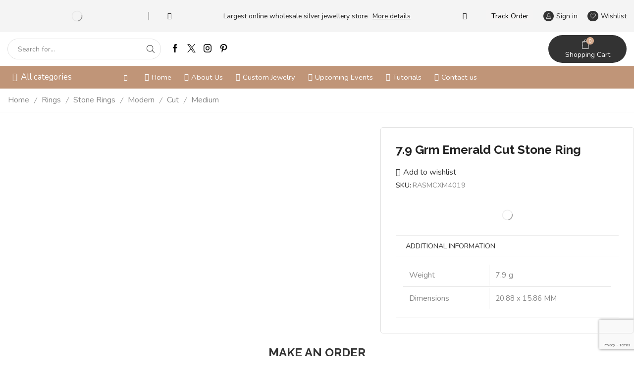

--- FILE ---
content_type: text/html; charset=UTF-8
request_url: https://silvermaharaja.com/product/7-9-grm-emerald-cut-stone-ring/
body_size: 71310
content:

<!DOCTYPE html>
<html lang="en-US" xmlns="http://www.w3.org/1999/xhtml" prefix="og: http://ogp.me/ns# fb: http://www.facebook.com/2008/fbml" >
<head>
	<meta charset="UTF-8" />
	<meta name="viewport" content="width=device-width, initial-scale=1.0, maximum-scale=1.0, user-scalable=0"/>
					<script>document.documentElement.className = document.documentElement.className + ' yes-js js_active js'</script>
			<title>7.9 Grm Emerald Cut Stone Ring &#8211; Maharaja Arts Palace</title>
<meta name='robots' content='max-image-preview:large' />
	<style>img:is([sizes="auto" i], [sizes^="auto," i]) { contain-intrinsic-size: 3000px 1500px }</style>
	<link rel="alternate" type="application/rss+xml" title="Maharaja Arts Palace &raquo; Feed" href="https://silvermaharaja.com/feed/" />
<link rel="alternate" type="application/rss+xml" title="Maharaja Arts Palace &raquo; Comments Feed" href="https://silvermaharaja.com/comments/feed/" />
		<!-- This site uses the Google Analytics by MonsterInsights plugin v9.10.0 - Using Analytics tracking - https://www.monsterinsights.com/ -->
							<script src="//www.googletagmanager.com/gtag/js?id=G-EZV39D8SQT"  data-cfasync="false" data-wpfc-render="false" type="text/javascript" async></script>
			<script data-cfasync="false" data-wpfc-render="false" type="text/javascript">
				var mi_version = '9.10.0';
				var mi_track_user = true;
				var mi_no_track_reason = '';
								var MonsterInsightsDefaultLocations = {"page_location":"https:\/\/silvermaharaja.com\/product\/7-9-grm-emerald-cut-stone-ring\/"};
								if ( typeof MonsterInsightsPrivacyGuardFilter === 'function' ) {
					var MonsterInsightsLocations = (typeof MonsterInsightsExcludeQuery === 'object') ? MonsterInsightsPrivacyGuardFilter( MonsterInsightsExcludeQuery ) : MonsterInsightsPrivacyGuardFilter( MonsterInsightsDefaultLocations );
				} else {
					var MonsterInsightsLocations = (typeof MonsterInsightsExcludeQuery === 'object') ? MonsterInsightsExcludeQuery : MonsterInsightsDefaultLocations;
				}

								var disableStrs = [
										'ga-disable-G-EZV39D8SQT',
									];

				/* Function to detect opted out users */
				function __gtagTrackerIsOptedOut() {
					for (var index = 0; index < disableStrs.length; index++) {
						if (document.cookie.indexOf(disableStrs[index] + '=true') > -1) {
							return true;
						}
					}

					return false;
				}

				/* Disable tracking if the opt-out cookie exists. */
				if (__gtagTrackerIsOptedOut()) {
					for (var index = 0; index < disableStrs.length; index++) {
						window[disableStrs[index]] = true;
					}
				}

				/* Opt-out function */
				function __gtagTrackerOptout() {
					for (var index = 0; index < disableStrs.length; index++) {
						document.cookie = disableStrs[index] + '=true; expires=Thu, 31 Dec 2099 23:59:59 UTC; path=/';
						window[disableStrs[index]] = true;
					}
				}

				if ('undefined' === typeof gaOptout) {
					function gaOptout() {
						__gtagTrackerOptout();
					}
				}
								window.dataLayer = window.dataLayer || [];

				window.MonsterInsightsDualTracker = {
					helpers: {},
					trackers: {},
				};
				if (mi_track_user) {
					function __gtagDataLayer() {
						dataLayer.push(arguments);
					}

					function __gtagTracker(type, name, parameters) {
						if (!parameters) {
							parameters = {};
						}

						if (parameters.send_to) {
							__gtagDataLayer.apply(null, arguments);
							return;
						}

						if (type === 'event') {
														parameters.send_to = monsterinsights_frontend.v4_id;
							var hookName = name;
							if (typeof parameters['event_category'] !== 'undefined') {
								hookName = parameters['event_category'] + ':' + name;
							}

							if (typeof MonsterInsightsDualTracker.trackers[hookName] !== 'undefined') {
								MonsterInsightsDualTracker.trackers[hookName](parameters);
							} else {
								__gtagDataLayer('event', name, parameters);
							}
							
						} else {
							__gtagDataLayer.apply(null, arguments);
						}
					}

					__gtagTracker('js', new Date());
					__gtagTracker('set', {
						'developer_id.dZGIzZG': true,
											});
					if ( MonsterInsightsLocations.page_location ) {
						__gtagTracker('set', MonsterInsightsLocations);
					}
										__gtagTracker('config', 'G-EZV39D8SQT', {"forceSSL":"true","link_attribution":"true"} );
										window.gtag = __gtagTracker;										(function () {
						/* https://developers.google.com/analytics/devguides/collection/analyticsjs/ */
						/* ga and __gaTracker compatibility shim. */
						var noopfn = function () {
							return null;
						};
						var newtracker = function () {
							return new Tracker();
						};
						var Tracker = function () {
							return null;
						};
						var p = Tracker.prototype;
						p.get = noopfn;
						p.set = noopfn;
						p.send = function () {
							var args = Array.prototype.slice.call(arguments);
							args.unshift('send');
							__gaTracker.apply(null, args);
						};
						var __gaTracker = function () {
							var len = arguments.length;
							if (len === 0) {
								return;
							}
							var f = arguments[len - 1];
							if (typeof f !== 'object' || f === null || typeof f.hitCallback !== 'function') {
								if ('send' === arguments[0]) {
									var hitConverted, hitObject = false, action;
									if ('event' === arguments[1]) {
										if ('undefined' !== typeof arguments[3]) {
											hitObject = {
												'eventAction': arguments[3],
												'eventCategory': arguments[2],
												'eventLabel': arguments[4],
												'value': arguments[5] ? arguments[5] : 1,
											}
										}
									}
									if ('pageview' === arguments[1]) {
										if ('undefined' !== typeof arguments[2]) {
											hitObject = {
												'eventAction': 'page_view',
												'page_path': arguments[2],
											}
										}
									}
									if (typeof arguments[2] === 'object') {
										hitObject = arguments[2];
									}
									if (typeof arguments[5] === 'object') {
										Object.assign(hitObject, arguments[5]);
									}
									if ('undefined' !== typeof arguments[1].hitType) {
										hitObject = arguments[1];
										if ('pageview' === hitObject.hitType) {
											hitObject.eventAction = 'page_view';
										}
									}
									if (hitObject) {
										action = 'timing' === arguments[1].hitType ? 'timing_complete' : hitObject.eventAction;
										hitConverted = mapArgs(hitObject);
										__gtagTracker('event', action, hitConverted);
									}
								}
								return;
							}

							function mapArgs(args) {
								var arg, hit = {};
								var gaMap = {
									'eventCategory': 'event_category',
									'eventAction': 'event_action',
									'eventLabel': 'event_label',
									'eventValue': 'event_value',
									'nonInteraction': 'non_interaction',
									'timingCategory': 'event_category',
									'timingVar': 'name',
									'timingValue': 'value',
									'timingLabel': 'event_label',
									'page': 'page_path',
									'location': 'page_location',
									'title': 'page_title',
									'referrer' : 'page_referrer',
								};
								for (arg in args) {
																		if (!(!args.hasOwnProperty(arg) || !gaMap.hasOwnProperty(arg))) {
										hit[gaMap[arg]] = args[arg];
									} else {
										hit[arg] = args[arg];
									}
								}
								return hit;
							}

							try {
								f.hitCallback();
							} catch (ex) {
							}
						};
						__gaTracker.create = newtracker;
						__gaTracker.getByName = newtracker;
						__gaTracker.getAll = function () {
							return [];
						};
						__gaTracker.remove = noopfn;
						__gaTracker.loaded = true;
						window['__gaTracker'] = __gaTracker;
					})();
									} else {
										console.log("");
					(function () {
						function __gtagTracker() {
							return null;
						}

						window['__gtagTracker'] = __gtagTracker;
						window['gtag'] = __gtagTracker;
					})();
									}
			</script>
							<!-- / Google Analytics by MonsterInsights -->
		<link rel='stylesheet' id='ring-stone-size-assets-css' href='https://silvermaharaja.com/wp-content/plugins/ring-stone-size/assets/css/style.css' type='text/css' media='all' />
<link rel='stylesheet' id='wc-price-based-country-frontend-css' href='https://silvermaharaja.com/wp-content/plugins/woocommerce-product-price-based-on-countries/assets/css/frontend.min.css' type='text/css' media='all' />
<style id='classic-theme-styles-inline-css' type='text/css'>
/*! This file is auto-generated */
.wp-block-button__link{color:#fff;background-color:#32373c;border-radius:9999px;box-shadow:none;text-decoration:none;padding:calc(.667em + 2px) calc(1.333em + 2px);font-size:1.125em}.wp-block-file__button{background:#32373c;color:#fff;text-decoration:none}
</style>
<link rel='stylesheet' id='jquery-selectBox-css' href='https://silvermaharaja.com/wp-content/plugins/yith-woocommerce-wishlist-premium/assets/css/jquery.selectBox.css' type='text/css' media='all' />
<link rel='stylesheet' id='yith-wcwl-font-awesome-css' href='https://silvermaharaja.com/wp-content/plugins/yith-woocommerce-wishlist-premium/assets/css/font-awesome.css' type='text/css' media='all' />
<link rel='stylesheet' id='woocommerce_prettyPhoto_css-css' href='//silvermaharaja.com/wp-content/plugins/woocommerce/assets/css/prettyPhoto.css' type='text/css' media='all' />
<link rel='stylesheet' id='yith-wcwl-main-css' href='https://silvermaharaja.com/wp-content/plugins/yith-woocommerce-wishlist-premium/assets/css/style.css' type='text/css' media='all' />
<style id='yith-wcwl-main-inline-css' type='text/css'>
 :root { --rounded-corners-radius: 16px; --add-to-cart-rounded-corners-radius: 16px; --color-headers-background: #F4F4F4; --color-share-button-color: #fff; --color-share-button-color-hover: #fff; --feedback-duration: 3s; --modal-colors-overlay: #0000004d; --modal-colors-icon: #007565; --modal-colors-primary-button: #007565; --modal-colors-primary-button-hover: #007565; --modal-colors-primary-button-text: #fff; --modal-colors-primary-button-text-hover: #fff; --modal-colors-secondary-button: #e8e8e8; --modal-colors-secondary-button-hover: #d8d8d8; --modal-colors-secondary-button-text: #777; --modal-colors-secondary-button-text-hover: #777; --color-ask-an-estimate-background: #333333; --color-ask-an-estimate-text: #FFFFFF; --color-ask-an-estimate-border: #333333; --color-ask-an-estimate-background-hover: #4F4F4F; --color-ask-an-estimate-text-hover: #FFFFFF; --color-ask-an-estimate-border-hover: #4F4F4F; --ask-an-estimate-rounded-corners-radius: 16px; --tooltip-color-background: #333; --tooltip-color-text: #fff } 
 :root { --rounded-corners-radius: 16px; --add-to-cart-rounded-corners-radius: 16px; --color-headers-background: #F4F4F4; --color-share-button-color: #fff; --color-share-button-color-hover: #fff; --feedback-duration: 3s; --modal-colors-overlay: #0000004d; --modal-colors-icon: #007565; --modal-colors-primary-button: #007565; --modal-colors-primary-button-hover: #007565; --modal-colors-primary-button-text: #fff; --modal-colors-primary-button-text-hover: #fff; --modal-colors-secondary-button: #e8e8e8; --modal-colors-secondary-button-hover: #d8d8d8; --modal-colors-secondary-button-text: #777; --modal-colors-secondary-button-text-hover: #777; --color-ask-an-estimate-background: #333333; --color-ask-an-estimate-text: #FFFFFF; --color-ask-an-estimate-border: #333333; --color-ask-an-estimate-background-hover: #4F4F4F; --color-ask-an-estimate-text-hover: #FFFFFF; --color-ask-an-estimate-border-hover: #4F4F4F; --ask-an-estimate-rounded-corners-radius: 16px; --tooltip-color-background: #333; --tooltip-color-text: #fff } 
</style>
<style id='global-styles-inline-css' type='text/css'>
:root{--wp--preset--aspect-ratio--square: 1;--wp--preset--aspect-ratio--4-3: 4/3;--wp--preset--aspect-ratio--3-4: 3/4;--wp--preset--aspect-ratio--3-2: 3/2;--wp--preset--aspect-ratio--2-3: 2/3;--wp--preset--aspect-ratio--16-9: 16/9;--wp--preset--aspect-ratio--9-16: 9/16;--wp--preset--color--black: #000000;--wp--preset--color--cyan-bluish-gray: #abb8c3;--wp--preset--color--white: #ffffff;--wp--preset--color--pale-pink: #f78da7;--wp--preset--color--vivid-red: #cf2e2e;--wp--preset--color--luminous-vivid-orange: #ff6900;--wp--preset--color--luminous-vivid-amber: #fcb900;--wp--preset--color--light-green-cyan: #7bdcb5;--wp--preset--color--vivid-green-cyan: #00d084;--wp--preset--color--pale-cyan-blue: #8ed1fc;--wp--preset--color--vivid-cyan-blue: #0693e3;--wp--preset--color--vivid-purple: #9b51e0;--wp--preset--gradient--vivid-cyan-blue-to-vivid-purple: linear-gradient(135deg,rgba(6,147,227,1) 0%,rgb(155,81,224) 100%);--wp--preset--gradient--light-green-cyan-to-vivid-green-cyan: linear-gradient(135deg,rgb(122,220,180) 0%,rgb(0,208,130) 100%);--wp--preset--gradient--luminous-vivid-amber-to-luminous-vivid-orange: linear-gradient(135deg,rgba(252,185,0,1) 0%,rgba(255,105,0,1) 100%);--wp--preset--gradient--luminous-vivid-orange-to-vivid-red: linear-gradient(135deg,rgba(255,105,0,1) 0%,rgb(207,46,46) 100%);--wp--preset--gradient--very-light-gray-to-cyan-bluish-gray: linear-gradient(135deg,rgb(238,238,238) 0%,rgb(169,184,195) 100%);--wp--preset--gradient--cool-to-warm-spectrum: linear-gradient(135deg,rgb(74,234,220) 0%,rgb(151,120,209) 20%,rgb(207,42,186) 40%,rgb(238,44,130) 60%,rgb(251,105,98) 80%,rgb(254,248,76) 100%);--wp--preset--gradient--blush-light-purple: linear-gradient(135deg,rgb(255,206,236) 0%,rgb(152,150,240) 100%);--wp--preset--gradient--blush-bordeaux: linear-gradient(135deg,rgb(254,205,165) 0%,rgb(254,45,45) 50%,rgb(107,0,62) 100%);--wp--preset--gradient--luminous-dusk: linear-gradient(135deg,rgb(255,203,112) 0%,rgb(199,81,192) 50%,rgb(65,88,208) 100%);--wp--preset--gradient--pale-ocean: linear-gradient(135deg,rgb(255,245,203) 0%,rgb(182,227,212) 50%,rgb(51,167,181) 100%);--wp--preset--gradient--electric-grass: linear-gradient(135deg,rgb(202,248,128) 0%,rgb(113,206,126) 100%);--wp--preset--gradient--midnight: linear-gradient(135deg,rgb(2,3,129) 0%,rgb(40,116,252) 100%);--wp--preset--font-size--small: 13px;--wp--preset--font-size--medium: 20px;--wp--preset--font-size--large: 36px;--wp--preset--font-size--x-large: 42px;--wp--preset--spacing--20: 0.44rem;--wp--preset--spacing--30: 0.67rem;--wp--preset--spacing--40: 1rem;--wp--preset--spacing--50: 1.5rem;--wp--preset--spacing--60: 2.25rem;--wp--preset--spacing--70: 3.38rem;--wp--preset--spacing--80: 5.06rem;--wp--preset--shadow--natural: 6px 6px 9px rgba(0, 0, 0, 0.2);--wp--preset--shadow--deep: 12px 12px 50px rgba(0, 0, 0, 0.4);--wp--preset--shadow--sharp: 6px 6px 0px rgba(0, 0, 0, 0.2);--wp--preset--shadow--outlined: 6px 6px 0px -3px rgba(255, 255, 255, 1), 6px 6px rgba(0, 0, 0, 1);--wp--preset--shadow--crisp: 6px 6px 0px rgba(0, 0, 0, 1);}:where(.is-layout-flex){gap: 0.5em;}:where(.is-layout-grid){gap: 0.5em;}body .is-layout-flex{display: flex;}.is-layout-flex{flex-wrap: wrap;align-items: center;}.is-layout-flex > :is(*, div){margin: 0;}body .is-layout-grid{display: grid;}.is-layout-grid > :is(*, div){margin: 0;}:where(.wp-block-columns.is-layout-flex){gap: 2em;}:where(.wp-block-columns.is-layout-grid){gap: 2em;}:where(.wp-block-post-template.is-layout-flex){gap: 1.25em;}:where(.wp-block-post-template.is-layout-grid){gap: 1.25em;}.has-black-color{color: var(--wp--preset--color--black) !important;}.has-cyan-bluish-gray-color{color: var(--wp--preset--color--cyan-bluish-gray) !important;}.has-white-color{color: var(--wp--preset--color--white) !important;}.has-pale-pink-color{color: var(--wp--preset--color--pale-pink) !important;}.has-vivid-red-color{color: var(--wp--preset--color--vivid-red) !important;}.has-luminous-vivid-orange-color{color: var(--wp--preset--color--luminous-vivid-orange) !important;}.has-luminous-vivid-amber-color{color: var(--wp--preset--color--luminous-vivid-amber) !important;}.has-light-green-cyan-color{color: var(--wp--preset--color--light-green-cyan) !important;}.has-vivid-green-cyan-color{color: var(--wp--preset--color--vivid-green-cyan) !important;}.has-pale-cyan-blue-color{color: var(--wp--preset--color--pale-cyan-blue) !important;}.has-vivid-cyan-blue-color{color: var(--wp--preset--color--vivid-cyan-blue) !important;}.has-vivid-purple-color{color: var(--wp--preset--color--vivid-purple) !important;}.has-black-background-color{background-color: var(--wp--preset--color--black) !important;}.has-cyan-bluish-gray-background-color{background-color: var(--wp--preset--color--cyan-bluish-gray) !important;}.has-white-background-color{background-color: var(--wp--preset--color--white) !important;}.has-pale-pink-background-color{background-color: var(--wp--preset--color--pale-pink) !important;}.has-vivid-red-background-color{background-color: var(--wp--preset--color--vivid-red) !important;}.has-luminous-vivid-orange-background-color{background-color: var(--wp--preset--color--luminous-vivid-orange) !important;}.has-luminous-vivid-amber-background-color{background-color: var(--wp--preset--color--luminous-vivid-amber) !important;}.has-light-green-cyan-background-color{background-color: var(--wp--preset--color--light-green-cyan) !important;}.has-vivid-green-cyan-background-color{background-color: var(--wp--preset--color--vivid-green-cyan) !important;}.has-pale-cyan-blue-background-color{background-color: var(--wp--preset--color--pale-cyan-blue) !important;}.has-vivid-cyan-blue-background-color{background-color: var(--wp--preset--color--vivid-cyan-blue) !important;}.has-vivid-purple-background-color{background-color: var(--wp--preset--color--vivid-purple) !important;}.has-black-border-color{border-color: var(--wp--preset--color--black) !important;}.has-cyan-bluish-gray-border-color{border-color: var(--wp--preset--color--cyan-bluish-gray) !important;}.has-white-border-color{border-color: var(--wp--preset--color--white) !important;}.has-pale-pink-border-color{border-color: var(--wp--preset--color--pale-pink) !important;}.has-vivid-red-border-color{border-color: var(--wp--preset--color--vivid-red) !important;}.has-luminous-vivid-orange-border-color{border-color: var(--wp--preset--color--luminous-vivid-orange) !important;}.has-luminous-vivid-amber-border-color{border-color: var(--wp--preset--color--luminous-vivid-amber) !important;}.has-light-green-cyan-border-color{border-color: var(--wp--preset--color--light-green-cyan) !important;}.has-vivid-green-cyan-border-color{border-color: var(--wp--preset--color--vivid-green-cyan) !important;}.has-pale-cyan-blue-border-color{border-color: var(--wp--preset--color--pale-cyan-blue) !important;}.has-vivid-cyan-blue-border-color{border-color: var(--wp--preset--color--vivid-cyan-blue) !important;}.has-vivid-purple-border-color{border-color: var(--wp--preset--color--vivid-purple) !important;}.has-vivid-cyan-blue-to-vivid-purple-gradient-background{background: var(--wp--preset--gradient--vivid-cyan-blue-to-vivid-purple) !important;}.has-light-green-cyan-to-vivid-green-cyan-gradient-background{background: var(--wp--preset--gradient--light-green-cyan-to-vivid-green-cyan) !important;}.has-luminous-vivid-amber-to-luminous-vivid-orange-gradient-background{background: var(--wp--preset--gradient--luminous-vivid-amber-to-luminous-vivid-orange) !important;}.has-luminous-vivid-orange-to-vivid-red-gradient-background{background: var(--wp--preset--gradient--luminous-vivid-orange-to-vivid-red) !important;}.has-very-light-gray-to-cyan-bluish-gray-gradient-background{background: var(--wp--preset--gradient--very-light-gray-to-cyan-bluish-gray) !important;}.has-cool-to-warm-spectrum-gradient-background{background: var(--wp--preset--gradient--cool-to-warm-spectrum) !important;}.has-blush-light-purple-gradient-background{background: var(--wp--preset--gradient--blush-light-purple) !important;}.has-blush-bordeaux-gradient-background{background: var(--wp--preset--gradient--blush-bordeaux) !important;}.has-luminous-dusk-gradient-background{background: var(--wp--preset--gradient--luminous-dusk) !important;}.has-pale-ocean-gradient-background{background: var(--wp--preset--gradient--pale-ocean) !important;}.has-electric-grass-gradient-background{background: var(--wp--preset--gradient--electric-grass) !important;}.has-midnight-gradient-background{background: var(--wp--preset--gradient--midnight) !important;}.has-small-font-size{font-size: var(--wp--preset--font-size--small) !important;}.has-medium-font-size{font-size: var(--wp--preset--font-size--medium) !important;}.has-large-font-size{font-size: var(--wp--preset--font-size--large) !important;}.has-x-large-font-size{font-size: var(--wp--preset--font-size--x-large) !important;}
:where(.wp-block-post-template.is-layout-flex){gap: 1.25em;}:where(.wp-block-post-template.is-layout-grid){gap: 1.25em;}
:where(.wp-block-columns.is-layout-flex){gap: 2em;}:where(.wp-block-columns.is-layout-grid){gap: 2em;}
:root :where(.wp-block-pullquote){font-size: 1.5em;line-height: 1.6;}
</style>
<link rel='stylesheet' id='chaty-css-css' href='https://silvermaharaja.com/wp-content/plugins/chaty-pro/css/chaty-front.min.css' type='text/css' media='all' />
<link rel='stylesheet' id='contact-form-7-css' href='https://silvermaharaja.com/wp-content/plugins/contact-form-7/includes/css/styles.css' type='text/css' media='all' />
<style id='woocommerce-inline-inline-css' type='text/css'>
.woocommerce form .form-row .required { visibility: visible; }
</style>
<link rel='stylesheet' id='spam-protect-for-contact-form7-css' href='https://silvermaharaja.com/wp-content/plugins/wp-contact-form-7-spam-blocker/frontend/css/spam-protect-for-contact-form7.css' type='text/css' media='all' />
<link rel='stylesheet' id='bookly-ladda.min.css-css' href='https://silvermaharaja.com/wp-content/plugins/bookly-responsive-appointment-booking-tool/frontend/resources/css/ladda.min.css' type='text/css' media='all' />
<link rel='stylesheet' id='bookly-tailwind.css-css' href='https://silvermaharaja.com/wp-content/plugins/bookly-responsive-appointment-booking-tool/backend/resources/tailwind/tailwind.css' type='text/css' media='all' />
<link rel='stylesheet' id='bookly-modern-booking-form-calendar.css-css' href='https://silvermaharaja.com/wp-content/plugins/bookly-responsive-appointment-booking-tool/frontend/resources/css/modern-booking-form-calendar.css' type='text/css' media='all' />
<link rel='stylesheet' id='bookly-bootstrap-icons.min.css-css' href='https://silvermaharaja.com/wp-content/plugins/bookly-responsive-appointment-booking-tool/frontend/resources/css/bootstrap-icons.min.css' type='text/css' media='all' />
<link rel='stylesheet' id='bookly-intlTelInput.css-css' href='https://silvermaharaja.com/wp-content/plugins/bookly-responsive-appointment-booking-tool/frontend/resources/css/intlTelInput.css' type='text/css' media='all' />
<link rel='stylesheet' id='bookly-bookly-main.css-css' href='https://silvermaharaja.com/wp-content/plugins/bookly-responsive-appointment-booking-tool/frontend/resources/css/bookly-main.css' type='text/css' media='all' />
<link rel='stylesheet' id='brands-styles-css' href='https://silvermaharaja.com/wp-content/plugins/woocommerce/assets/css/brands.css' type='text/css' media='all' />
<link rel='stylesheet' id='etheme-fa-css' href='https://silvermaharaja.com/wp-content/themes/xstore/css/fontawesome/5.15.3/all.min.css' type='text/css' media='all' />
<link rel='stylesheet' id='etheme-parent-style-css' href='https://silvermaharaja.com/wp-content/themes/xstore/xstore.min.css' type='text/css' media='all' />
<link rel='stylesheet' id='etheme-elementor-style-css' href='https://silvermaharaja.com/wp-content/themes/xstore/css/elementor.min.css' type='text/css' media='all' />
<link rel='stylesheet' id='etheme-slick-library-css' href='https://silvermaharaja.com/wp-content/themes/xstore/css/libs/slick.min.css' type='text/css' media='all' />
<link rel='stylesheet' id='etheme-breadcrumbs-css' href='https://silvermaharaja.com/wp-content/themes/xstore/css/modules/breadcrumbs.min.css' type='text/css' media='all' />
<link rel='stylesheet' id='etheme-back-top-css' href='https://silvermaharaja.com/wp-content/themes/xstore/css/modules/back-top.min.css' type='text/css' media='all' />
<link rel='stylesheet' id='etheme-mobile-panel-css' href='https://silvermaharaja.com/wp-content/themes/xstore/css/modules/layout/mobile-panel.min.css' type='text/css' media='all' />
<link rel='stylesheet' id='etheme-woocommerce-css' href='https://silvermaharaja.com/wp-content/themes/xstore/css/modules/woocommerce/global.min.css' type='text/css' media='all' />
<link rel='stylesheet' id='etheme-woocommerce-archive-css' href='https://silvermaharaja.com/wp-content/themes/xstore/css/modules/woocommerce/archive.min.css' type='text/css' media='all' />
<link rel='stylesheet' id='etheme-swatches-style-css' href='https://silvermaharaja.com/wp-content/themes/xstore/css/swatches.min.css' type='text/css' media='all' />
<link rel='stylesheet' id='etheme-catalog-mode-css' href='https://silvermaharaja.com/wp-content/themes/xstore/css/modules/woocommerce/catalog-mode.min.css' type='text/css' media='all' />
<link rel='stylesheet' id='etheme-single-product-builder-css' href='https://silvermaharaja.com/wp-content/themes/xstore/css/modules/woocommerce/single-product/single-product-builder.min.css' type='text/css' media='all' />
<link rel='stylesheet' id='etheme-single-product-elements-css' href='https://silvermaharaja.com/wp-content/themes/xstore/css/modules/woocommerce/single-product/single-product-elements.min.css' type='text/css' media='all' />
<link rel='stylesheet' id='etheme-star-rating-css' href='https://silvermaharaja.com/wp-content/themes/xstore/css/modules/star-rating.min.css' type='text/css' media='all' />
<link rel='stylesheet' id='etheme-comments-css' href='https://silvermaharaja.com/wp-content/themes/xstore/css/modules/comments.min.css' type='text/css' media='all' />
<link rel='stylesheet' id='etheme-single-post-meta-css' href='https://silvermaharaja.com/wp-content/themes/xstore/css/modules/blog/single-post/meta.min.css' type='text/css' media='all' />
<link rel='stylesheet' id='etheme-contact-forms-css' href='https://silvermaharaja.com/wp-content/themes/xstore/css/modules/contact-forms.min.css' type='text/css' media='all' />
<style id='xstore-icons-font-inline-css' type='text/css'>
@font-face {
				  font-family: 'xstore-icons';
				  src:
				    url('https://silvermaharaja.com/wp-content/themes/xstore/fonts/xstore-icons-light.ttf') format('truetype'),
				    url('https://silvermaharaja.com/wp-content/themes/xstore/fonts/xstore-icons-light.woff2') format('woff2'),
				    url('https://silvermaharaja.com/wp-content/themes/xstore/fonts/xstore-icons-light.woff') format('woff'),
				    url('https://silvermaharaja.com/wp-content/themes/xstore/fonts/xstore-icons-light.svg#xstore-icons') format('svg');
				  font-weight: normal;
				  font-style: normal;
				  font-display: swap;
				}
</style>
<link rel='stylesheet' id='etheme-header-search-css' href='https://silvermaharaja.com/wp-content/themes/xstore/css/modules/layout/header/parts/search.min.css' type='text/css' media='all' />
<link rel='stylesheet' id='etheme-header-menu-css' href='https://silvermaharaja.com/wp-content/themes/xstore/css/modules/layout/header/parts/menu.min.css' type='text/css' media='all' />
<link rel='stylesheet' id='etheme-all-departments-menu-css' href='https://silvermaharaja.com/wp-content/themes/xstore/css/modules/layout/header/parts/all-departments-menu.min.css' type='text/css' media='all' />
<link rel='stylesheet' id='xstore-kirki-styles-css' href='https://silvermaharaja.com/wp-content/uploads/xstore/kirki-styles.css' type='text/css' media='all' />
<link rel='stylesheet' id='child-style-css' href='https://silvermaharaja.com/wp-content/themes/xstore-child/style.css' type='text/css' media='all' />
<script type="text/javascript" src="https://silvermaharaja.com/wp-includes/js/jquery/jquery.min.js" id="jquery-core-js"></script>
<script type="text/javascript" src="https://silvermaharaja.com/wp-includes/js/jquery/jquery-migrate.min.js" id="jquery-migrate-js"></script>
<script type="text/javascript" id="jquery-js-after">
/* <![CDATA[ */
if (typeof (window.wpfReadyList) == "undefined") {
			var v = jQuery.fn.jquery;
			if (v && parseInt(v) >= 3 && window.self === window.top) {
				var readyList=[];
				window.originalReadyMethod = jQuery.fn.ready;
				jQuery.fn.ready = function(){
					if(arguments.length && arguments.length > 0 && typeof arguments[0] === "function") {
						readyList.push({"c": this, "a": arguments});
					}
					return window.originalReadyMethod.apply( this, arguments );
				};
				window.wpfReadyList = readyList;
			}}
/* ]]> */
</script>
<script type="text/javascript" src="https://silvermaharaja.com/wp-content/plugins/google-analytics-for-wordpress/assets/js/frontend-gtag.min.js" id="monsterinsights-frontend-script-js" async="async" data-wp-strategy="async"></script>
<script data-cfasync="false" data-wpfc-render="false" type="text/javascript" id='monsterinsights-frontend-script-js-extra'>/* <![CDATA[ */
var monsterinsights_frontend = {"js_events_tracking":"true","download_extensions":"doc,pdf,ppt,zip,xls,docx,pptx,xlsx","inbound_paths":"[{\"path\":\"\\\/go\\\/\",\"label\":\"affiliate\"},{\"path\":\"\\\/recommend\\\/\",\"label\":\"affiliate\"}]","home_url":"https:\/\/silvermaharaja.com","hash_tracking":"false","v4_id":"G-EZV39D8SQT"};/* ]]> */
</script>
<script type="text/javascript" id="print-invoices-packing-slip-labels-for-woocommerce_public-js-extra">
/* <![CDATA[ */
var wf_pklist_params_public = {"show_document_preview":"No","document_access_type":"logged_in","is_user_logged_in":"","msgs":{"invoice_number_prompt_free_order":"\u2018Generate invoice for free orders\u2019 is disabled in Invoice settings > Advanced. You are attempting to generate invoice for this free order. Proceed?","creditnote_number_prompt":"Refund in this order seems not having credit number yet. Do you want to manually generate one ?","invoice_number_prompt_no_from_addr":"Please fill the `from address` in the plugin's general settings.","invoice_title_prompt":"Invoice","invoice_number_prompt":"number has not been generated yet. Do you want to manually generate one ?","pop_dont_show_again":false,"request_error":"Request error.","error_loading_data":"Error loading data.","min_value_error":"minimum value should be","generating_document_text":"Generating document...","new_tab_open_error":"Failed to open new tab. Please check your browser settings."}};
/* ]]> */
</script>
<script type="text/javascript" src="https://silvermaharaja.com/wp-content/plugins/print-invoices-packing-slip-labels-for-woocommerce/public/js/wf-woocommerce-packing-list-public.js" id="print-invoices-packing-slip-labels-for-woocommerce_public-js"></script>
<script type="text/javascript" src="https://silvermaharaja.com/wp-content/plugins/woocommerce/assets/js/zoom/jquery.zoom.min.js" id="zoom-js" defer="defer" data-wp-strategy="defer"></script>
<script type="text/javascript" id="wc-single-product-js-extra">
/* <![CDATA[ */
var wc_single_product_params = {"i18n_required_rating_text":"Please select a rating","i18n_rating_options":["1 of 5 stars","2 of 5 stars","3 of 5 stars","4 of 5 stars","5 of 5 stars"],"i18n_product_gallery_trigger_text":"View full-screen image gallery","review_rating_required":"yes","flexslider":{"rtl":false,"animation":"slide","smoothHeight":true,"directionNav":false,"controlNav":"thumbnails","slideshow":false,"animationSpeed":500,"animationLoop":false,"allowOneSlide":false},"zoom_enabled":"1","zoom_options":[],"photoswipe_enabled":"","photoswipe_options":{"shareEl":false,"closeOnScroll":false,"history":false,"hideAnimationDuration":0,"showAnimationDuration":0},"flexslider_enabled":""};
/* ]]> */
</script>
<script type="text/javascript" src="https://silvermaharaja.com/wp-content/plugins/woocommerce/assets/js/frontend/single-product.min.js" id="wc-single-product-js" defer="defer" data-wp-strategy="defer"></script>
<script type="text/javascript" src="https://silvermaharaja.com/wp-content/plugins/woocommerce/assets/js/jquery-blockui/jquery.blockUI.min.js" id="jquery-blockui-js" defer="defer" data-wp-strategy="defer"></script>
<script type="text/javascript" src="https://silvermaharaja.com/wp-content/plugins/woocommerce/assets/js/js-cookie/js.cookie.min.js" id="js-cookie-js" defer="defer" data-wp-strategy="defer"></script>
<script type="text/javascript" id="woocommerce-js-extra">
/* <![CDATA[ */
var woocommerce_params = {"ajax_url":"\/wp-admin\/admin-ajax.php","wc_ajax_url":"\/?wc-ajax=%%endpoint%%","i18n_password_show":"Show password","i18n_password_hide":"Hide password"};
/* ]]> */
</script>
<script type="text/javascript" src="https://silvermaharaja.com/wp-content/plugins/woocommerce/assets/js/frontend/woocommerce.min.js" id="woocommerce-js" defer="defer" data-wp-strategy="defer"></script>
<script type="text/javascript" src="https://silvermaharaja.com/wp-content/plugins/wp-contact-form-7-spam-blocker/frontend/js/spam-protect-for-contact-form7.js" id="spam-protect-for-contact-form7-js"></script>
<script type="text/javascript" src="https://silvermaharaja.com/wp-content/plugins/bookly-responsive-appointment-booking-tool/frontend/resources/js/spin.min.js" id="bookly-spin.min.js-js"></script>
<script type="text/javascript" id="bookly-globals-js-extra">
/* <![CDATA[ */
var BooklyL10nGlobal = {"csrf_token":"ef86b3ff38","ajax_url_backend":"https:\/\/silvermaharaja.com\/wp-admin\/admin-ajax.php","ajax_url_frontend":"https:\/\/silvermaharaja.com\/wp-admin\/admin-ajax.php","mjsTimeFormat":"h:mm a","datePicker":{"format":"MMMM D, YYYY","monthNames":["January","February","March","April","May","June","July","August","September","October","November","December"],"daysOfWeek":["Sun","Mon","Tue","Wed","Thu","Fri","Sat"],"firstDay":1,"monthNamesShort":["Jan","Feb","Mar","Apr","May","Jun","Jul","Aug","Sep","Oct","Nov","Dec"],"dayNames":["Sunday","Monday","Tuesday","Wednesday","Thursday","Friday","Saturday"],"dayNamesShort":["Sun","Mon","Tue","Wed","Thu","Fri","Sat"],"meridiem":{"am":"am","pm":"pm","AM":"AM","PM":"PM"}},"dateRange":{"format":"MMMM D, YYYY","applyLabel":"Apply","cancelLabel":"Cancel","fromLabel":"From","toLabel":"To","customRangeLabel":"Custom range","tomorrow":"Tomorrow","today":"Today","anyTime":"Any time","yesterday":"Yesterday","last_7":"Last 7 days","last_30":"Last 30 days","next_7":"Next 7 days","next_30":"Next 30 days","thisMonth":"This month","nextMonth":"Next month","lastMonth":"Last month","firstDay":1},"l10n":{"apply":"Apply","cancel":"Cancel","areYouSure":"Are you sure?"},"addons":[],"cloud_products":"","data":{}};
/* ]]> */
</script>
<script type="text/javascript" src="https://silvermaharaja.com/wp-content/plugins/bookly-responsive-appointment-booking-tool/frontend/resources/js/ladda.min.js" id="bookly-ladda.min.js-js"></script>
<script type="text/javascript" src="https://silvermaharaja.com/wp-content/plugins/bookly-responsive-appointment-booking-tool/backend/resources/js/moment.min.js" id="bookly-moment.min.js-js"></script>
<script type="text/javascript" src="https://silvermaharaja.com/wp-content/plugins/bookly-responsive-appointment-booking-tool/frontend/resources/js/hammer.min.js" id="bookly-hammer.min.js-js"></script>
<script type="text/javascript" src="https://silvermaharaja.com/wp-content/plugins/bookly-responsive-appointment-booking-tool/frontend/resources/js/jquery.hammer.min.js" id="bookly-jquery.hammer.min.js-js"></script>
<script type="text/javascript" src="https://silvermaharaja.com/wp-content/plugins/bookly-responsive-appointment-booking-tool/frontend/resources/js/qrcode.js" id="bookly-qrcode.js-js"></script>
<script type="text/javascript" id="bookly-bookly.min.js-js-extra">
/* <![CDATA[ */
var BooklyL10n = {"ajaxurl":"https:\/\/silvermaharaja.com\/wp-admin\/admin-ajax.php","csrf_token":"ef86b3ff38","months":["January","February","March","April","May","June","July","August","September","October","November","December"],"days":["Sunday","Monday","Tuesday","Wednesday","Thursday","Friday","Saturday"],"daysShort":["Sun","Mon","Tue","Wed","Thu","Fri","Sat"],"monthsShort":["Jan","Feb","Mar","Apr","May","Jun","Jul","Aug","Sep","Oct","Nov","Dec"],"show_more":"Show more","sessionHasExpired":"Your session has expired. Please press \"Ok\" to refresh the page"};
/* ]]> */
</script>
<script type="text/javascript" src="https://silvermaharaja.com/wp-content/plugins/bookly-responsive-appointment-booking-tool/frontend/resources/js/bookly.min.js" id="bookly-bookly.min.js-js"></script>
<script type="text/javascript" src="https://silvermaharaja.com/wp-content/plugins/bookly-responsive-appointment-booking-tool/frontend/resources/js/intlTelInput.min.js" id="bookly-intlTelInput.min.js-js"></script>
<script type="text/javascript" id="etheme-js-extra">
/* <![CDATA[ */
var etConfig = {"noresults":"No results were found!","ajaxSearchResultsArrow":"<svg version=\"1.1\" width=\"1em\" height=\"1em\" class=\"arrow\" xmlns=\"http:\/\/www.w3.org\/2000\/svg\" xmlns:xlink=\"http:\/\/www.w3.org\/1999\/xlink\" x=\"0px\" y=\"0px\" viewBox=\"0 0 100 100\" style=\"enable-background:new 0 0 100 100;\" xml:space=\"preserve\"><path d=\"M99.1186676,94.8567734L10.286458,6.0255365h53.5340881c1.6616173,0,3.0132561-1.3516402,3.0132561-3.0127683\r\n\tS65.4821625,0,63.8205452,0H3.0137398c-1.6611279,0-3.012768,1.3516402-3.012768,3.0127683v60.8068047\r\n\tc0,1.6616135,1.3516402,3.0132523,3.012768,3.0132523s3.012768-1.3516388,3.012768-3.0132523V10.2854862L94.8577423,99.117691\r\n\tC95.4281311,99.6871109,96.1841202,100,96.9886856,100c0.8036041,0,1.5595856-0.3128891,2.129982-0.882309\r\n\tC100.2924805,97.9419327,100.2924805,96.0305862,99.1186676,94.8567734z\"><\/path><\/svg>","successfullyAdded":"Product added.","successfullyRemoved":"Product removed.","successfullyUpdated":"Product quantity updated.","successfullyCopied":"Copied to clipboard","saleStarts":"Sale starts in:","saleFinished":"This sale already finished","confirmQuestion":"Are you sure?","viewCart":"View cart","cartPageUrl":"https:\/\/silvermaharaja.com\/cart\/","checkCart":"Please check your <a href='https:\/\/silvermaharaja.com\/cart\/'>cart.<\/a>","contBtn":"Continue shopping","checkBtn":"Checkout","ajaxProductAddedNotify":{"type":"mini_cart","linked_products_type":"upsell"},"variationGallery":"1","quickView":{"type":"off_canvas","position":"right","layout":"default","variationGallery":true},"speedOptimization":{"imageLoadingOffset":"200px"},"popupAddedToCart":[],"builders":{"is_wpbakery":false},"Product":"Products","Pages":"Pages","Post":"Posts","Portfolio":"Portfolio","Product_found":"{{count}} Products found","Pages_found":"{{count}} Pages found","Post_found":"{{count}} Posts found","Portfolio_found":"{{count}} Portfolio found","show_more":"Show {{count}} more","show_all":"View all results","items_found":"{{count}} items found","item_found":"{{count}} item found","single_product_builder":"1","fancy_select_categories":"","is_search_history":"0","search_history_length":"7","search_type":"input","search_ajax_history_time":"5","noSuggestionNoticeWithMatches":"No results were found!<p>No items matched your search {{search_value}}.<\/p>","ajaxurl":"https:\/\/silvermaharaja.com\/wp-admin\/admin-ajax.php","woocommerceSettings":{"is_woocommerce":true,"is_swatches":true,"ajax_filters":false,"ajax_pagination":false,"is_single_product_builder":"1","mini_cart_content_quantity_input":false,"widget_show_more_text":"more","widget_show_less_text":"Show less","sidebar_off_canvas_icon":"<svg version=\"1.1\" width=\"1em\" height=\"1em\" id=\"Layer_1\" xmlns=\"http:\/\/www.w3.org\/2000\/svg\" xmlns:xlink=\"http:\/\/www.w3.org\/1999\/xlink\" x=\"0px\" y=\"0px\" viewBox=\"0 0 100 100\" style=\"enable-background:new 0 0 100 100;\" xml:space=\"preserve\"><path d=\"M94.8,0H5.6C4,0,2.6,0.9,1.9,2.3C1.1,3.7,1.3,5.4,2.2,6.7l32.7,46c0,0,0,0,0,0c1.2,1.6,1.8,3.5,1.8,5.5v37.5c0,1.1,0.4,2.2,1.2,3c0.8,0.8,1.8,1.2,3,1.2c0.6,0,1.1-0.1,1.6-0.3l18.4-7c1.6-0.5,2.7-2.1,2.7-3.9V58.3c0-2,0.6-3.9,1.8-5.5c0,0,0,0,0,0l32.7-46c0.9-1.3,1.1-3,0.3-4.4C97.8,0.9,96.3,0,94.8,0z M61.4,49.7c-1.8,2.5-2.8,5.5-2.8,8.5v29.8l-16.8,6.4V58.3c0-3.1-1-6.1-2.8-8.5L7.3,5.1h85.8L61.4,49.7z\"><\/path><\/svg>","ajax_add_to_cart_archives":false,"cart_url":"https:\/\/silvermaharaja.com\/cart\/","cart_redirect_after_add":false,"home_url":"https:\/\/silvermaharaja.com\/","shop_url":"https:\/\/silvermaharaja.com\/shop\/","single_product_autoscroll_tabs_mobile":true,"variationGalleryKeepVideo":true,"product_video_position":"last","cart_progress_currency_pos":"left","cart_progress_thousand_sep":",","cart_progress_decimal_sep":".","cart_progress_num_decimals":"2","is_smart_addtocart":true,"primary_attribute":"et_none"},"notices":{"ajax-filters":"Ajax error: cannot get filters result","post-product":"Ajax error: cannot get post\/product result","products":"Ajax error: cannot get products result","posts":"Ajax error: cannot get posts result","element":"Ajax error: cannot get element result","portfolio":"Ajax error: problem with ajax et_portfolio_ajax action","portfolio-pagination":"Ajax error: problem with ajax et_portfolio_ajax_pagination action","menu":"Ajax error: problem with ajax menu_posts action","noMatchFound":"No matches found","variationGalleryNotAvailable":"Variation Gallery not available on variation id","localStorageFull":"Seems like your localStorage is full"},"layoutSettings":{"layout":"","is_rtl":false,"is_mobile":false,"mobHeaderStart":992,"menu_storage_key":"etheme_775dec6b2fa291b82b0af6a63dc53a2a","ajax_dropdowns_from_storage":""},"sidebar":{"closed_pc_by_default":""},"et_global":{"classes":{"skeleton":"skeleton-body","mfp":"et-mfp-opened"},"is_customize_preview":false,"mobHeaderStart":992},"etCookies":{"cache_time":3}};
/* ]]> */
</script>
<script type="text/javascript" src="https://silvermaharaja.com/wp-content/themes/xstore/js/etheme-scripts.min.js" id="etheme-js"></script>
<script type="text/javascript" id="et-woo-swatches-js-extra">
/* <![CDATA[ */
var sten_wc_params = {"ajax_url":"https:\/\/silvermaharaja.com\/wp-admin\/admin-ajax.php","is_customize_preview":"","is_singular_product":"1","show_selected_title":"both","show_select_type":"","show_select_type_price":"1","add_to_cart_btn_text":"Add to cart","read_more_btn_text":"Read More","read_more_about_btn_text":"about","read_more_for_btn_text":"for","select_options_btn_text":"Select options","i18n_no_matching_variations_text":"Sorry, no products matched your selection. Please choose a different combination."};
/* ]]> */
</script>
<script type="text/javascript" src="https://silvermaharaja.com/wp-content/plugins/et-core-plugin/packages/st-woo-swatches/public/js/frontend.min.js" id="et-woo-swatches-js"></script>
<link rel="https://api.w.org/" href="https://silvermaharaja.com/wp-json/" /><link rel="alternate" title="JSON" type="application/json" href="https://silvermaharaja.com/wp-json/wp/v2/product/32046" /><link rel="EditURI" type="application/rsd+xml" title="RSD" href="https://silvermaharaja.com/xmlrpc.php?rsd" />
<link rel="canonical" href="https://silvermaharaja.com/product/7-9-grm-emerald-cut-stone-ring/" />
<link rel='shortlink' href='https://silvermaharaja.com/?p=32046' />
			<link rel="prefetch" as="font" href="https://silvermaharaja.com/wp-content/themes/xstore/fonts/xstore-icons-light.woff?v=9.4.10" type="font/woff">
					<link rel="prefetch" as="font" href="https://silvermaharaja.com/wp-content/themes/xstore/fonts/xstore-icons-light.woff2?v=9.4.10" type="font/woff2">
			<noscript><style>.woocommerce-product-gallery{ opacity: 1 !important; }</style></noscript>
	<meta name="generator" content="Elementor 3.28.3; features: additional_custom_breakpoints, e_local_google_fonts; settings: css_print_method-external, google_font-enabled, font_display-swap">
			<style>
				.e-con.e-parent:nth-of-type(n+4):not(.e-lazyloaded):not(.e-no-lazyload),
				.e-con.e-parent:nth-of-type(n+4):not(.e-lazyloaded):not(.e-no-lazyload) * {
					background-image: none !important;
				}
				@media screen and (max-height: 1024px) {
					.e-con.e-parent:nth-of-type(n+3):not(.e-lazyloaded):not(.e-no-lazyload),
					.e-con.e-parent:nth-of-type(n+3):not(.e-lazyloaded):not(.e-no-lazyload) * {
						background-image: none !important;
					}
				}
				@media screen and (max-height: 640px) {
					.e-con.e-parent:nth-of-type(n+2):not(.e-lazyloaded):not(.e-no-lazyload),
					.e-con.e-parent:nth-of-type(n+2):not(.e-lazyloaded):not(.e-no-lazyload) * {
						background-image: none !important;
					}
				}
			</style>
			<link rel="icon" href="https://silvermaharaja.com/wp-content/uploads/2022/12/cropped-Silver-32x32.png" sizes="32x32" />
<link rel="icon" href="https://silvermaharaja.com/wp-content/uploads/2022/12/cropped-Silver-192x192.png" sizes="192x192" />
<link rel="apple-touch-icon" href="https://silvermaharaja.com/wp-content/uploads/2022/12/cropped-Silver-180x180.png" />
<meta name="msapplication-TileImage" content="https://silvermaharaja.com/wp-content/uploads/2022/12/cropped-Silver-270x270.png" />
<style id="kirki-inline-styles"></style><style type="text/css" class="et_custom-css">.btn-checkout:hover,.btn-view-wishlist:hover{opacity:1 !important}.header-top .et-toggle .et_b-icon{background-color:#333;color:white;border-radius:100px;padding:5px;font-size:9px}.et_b_header-menu .secondary-menu-wrapper .menu>li.show-more a{font-size:16px}.page-heading{border-bottom:1px solid #E1E1E1;margin-bottom:40px}.product-view-default .footer-product .show-quickly{border-radius:90px !important}.et_b_header-menu .etheme-product-grid-item .footer-inner .button{display:inline-flex}@media only screen and (max-width:1220px){.header-wrapper .header-html_block2,.et_b_header-menu.et_element-top-level .menu>li:nth-last-child(1),.et_b_header-menu.et_element-top-level .menu>li:nth-last-child(2),.et_b_header-menu.et_element-top-level .menu>li:nth-last-child(3){display:none}}.back-top{right:95% !important;bottom:10% !important}@media (max-width:480px){.single-product-builder .et_product-block{padding:0 15px !important;border:none !important}}.swiper-custom-right:not(.et-swiper-elementor-nav),.swiper-custom-left:not(.et-swiper-elementor-nav){background:transparent !important}@media only screen and (max-width:1500px){.swiper-custom-left,.middle-inside .swiper-entry .swiper-button-prev,.middle-inside.swiper-entry .swiper-button-prev{left:-15px}.swiper-custom-right,.middle-inside .swiper-entry .swiper-button-next,.middle-inside.swiper-entry .swiper-button-next{right:-15px}.middle-inbox .swiper-entry .swiper-button-prev,.middle-inbox.swiper-entry .swiper-button-prev{left:8px}.middle-inbox .swiper-entry .swiper-button-next,.middle-inbox.swiper-entry .swiper-button-next{right:8px}.swiper-entry:hover .swiper-custom-left,.middle-inside .swiper-entry:hover .swiper-button-prev,.middle-inside.swiper-entry:hover .swiper-button-prev{left:-5px}.swiper-entry:hover .swiper-custom-right,.middle-inside .swiper-entry:hover .swiper-button-next,.middle-inside.swiper-entry:hover .swiper-button-next{right:-5px}.middle-inbox .swiper-entry:hover .swiper-button-prev,.middle-inbox.swiper-entry:hover .swiper-button-prev{left:5px}.middle-inbox .swiper-entry:hover .swiper-button-next,.middle-inbox.swiper-entry:hover .swiper-button-next{right:5px}}.swiper-control-top,.swiper-control-bottom{transition:min-height .3s ease-in-out}@media only screen and (max-width:992px){.header-wrapper,.site-header-vertical{display:none}}@media only screen and (min-width:993px){.mobile-header-wrapper{display:none}}.swiper-container{width:auto}.content-product .product-content-image img,.category-grid img,.categoriesCarousel .category-grid img{width:100%}.etheme-elementor-slider:not(.swiper-container-initialized,.swiper-initialized) .swiper-slide{max-width:calc(100% / var(--slides-per-view,4))}.etheme-elementor-slider[data-animation]:not(.swiper-container-initialized,.swiper-initialized,[data-animation=slide],[data-animation=coverflow]) .swiper-slide{max-width:100%}body:not([data-elementor-device-mode]) .etheme-elementor-off-canvas__container{transition:none;opacity:0;visibility:hidden;position:fixed}</style><style id="wpforms-css-vars-root">
				:root {
					--wpforms-field-border-radius: 3px;
--wpforms-field-background-color: #ffffff;
--wpforms-field-border-color: rgba( 0, 0, 0, 0.25 );
--wpforms-field-text-color: rgba( 0, 0, 0, 0.7 );
--wpforms-label-color: rgba( 0, 0, 0, 0.85 );
--wpforms-label-sublabel-color: rgba( 0, 0, 0, 0.55 );
--wpforms-label-error-color: #d63637;
--wpforms-button-border-radius: 3px;
--wpforms-button-background-color: #066aab;
--wpforms-button-text-color: #ffffff;
--wpforms-field-size-input-height: 43px;
--wpforms-field-size-input-spacing: 15px;
--wpforms-field-size-font-size: 16px;
--wpforms-field-size-line-height: 19px;
--wpforms-field-size-padding-h: 14px;
--wpforms-field-size-checkbox-size: 16px;
--wpforms-field-size-sublabel-spacing: 5px;
--wpforms-field-size-icon-size: 1;
--wpforms-label-size-font-size: 16px;
--wpforms-label-size-line-height: 19px;
--wpforms-label-size-sublabel-font-size: 14px;
--wpforms-label-size-sublabel-line-height: 17px;
--wpforms-button-size-font-size: 17px;
--wpforms-button-size-height: 41px;
--wpforms-button-size-padding-h: 15px;
--wpforms-button-size-margin-top: 10px;

				}
			</style></head>
<body class="wp-singular product-template-default single single-product postid-32046 wp-theme-xstore wp-child-theme-xstore-child theme-xstore woocommerce woocommerce-page woocommerce-no-js et_cart-type-1 et_b_dt_header-not-overlap et_b_mob_header-not-overlap breadcrumbs-type-left2  et-preloader-off et-catalog-on sticky-message-on et-secondary-menu-on et-secondary-visibility-on_hover et-enable-swatch elementor-default elementor-kit-7" data-mode="light">



<div class="template-container">

		<div class="template-content">
		<div class="page-wrapper">
			<header id="header" class="site-header sticky"  data-type="sticky"><div class="header-wrapper">
<div class="header-top-wrapper ">
	<div class="header-top" data-title="Header top">
		<div class="et-row-container et-container">
			<div class="et-wrap-columns flex align-items-center">		
				
		
        <div class="et_column et_col-xs-3 et_col-xs-offset-0 pos-static">
			

<style>                .connect-block-element-8eilp {
                    --connect-block-space: 0px;
                    margin: 0 -0px;
                }
                .et_element.connect-block-element-8eilp > div,
                .et_element.connect-block-element-8eilp > form.cart,
                .et_element.connect-block-element-8eilp > .price {
                    margin: 0 0px;
                }
                                    .et_element.connect-block-element-8eilp > .et_b_header-widget > div, 
                    .et_element.connect-block-element-8eilp > .et_b_header-widget > ul {
                        margin-left: 0px;
                        margin-right: 0px;
                    }
                    .et_element.connect-block-element-8eilp .widget_nav_menu .menu > li > a {
                        margin: 0 0px                    }
/*                    .et_element.connect-block-element-8eilp .widget_nav_menu .menu .menu-item-has-children > a:after {
                        right: 0px;
                    }*/
                </style><div class="et_element et_connect-block flex flex-row connect-block-element-8eilp align-items-center justify-content-center">

<div class="et_element et_b_header-html_block header-html_block1" >		<div data-elementor-type="wp-post" data-elementor-id="797" class="elementor elementor-797">
						<section class="elementor-section elementor-top-section elementor-element elementor-element-37e4217 elementor-section-boxed elementor-section-height-default elementor-section-height-default" data-id="37e4217" data-element_type="section">
						<div class="elementor-container elementor-column-gap-no">
					<div class="elementor-column elementor-col-100 elementor-top-column elementor-element elementor-element-d00a7e1" data-id="d00a7e1" data-element_type="column">
			<div class="elementor-widget-wrap elementor-element-populated">
						<div class="elementor-element elementor-element-fe3d474 elementor-align-left elementor-widget elementor-widget-etheme_icon_box" data-id="fe3d474" data-element_type="widget" data-widget_type="etheme_icon_box.default">
				<div class="elementor-widget-container">
								<div class="etheme-icon-box etheme-icon-box-icon-position-left">
        
                            
                <div class="etheme-icon-box-icon etheme-icon-box-icon-type-icon">
        
                <i aria-hidden="true" class="et-icon et-message"></i>        
                </div>
            
                <div class="etheme-icon-box-content">
		
                                        
                    		
                                            <p class="etheme-icon-box-description">
                            Need help? Write to us 
<a href="mailto:info@maharajaartspalace.com">info@maharajaartspalace.com</a>                          </p>
                    
                            
                </div>
			</div>
						</div>
				</div>
					</div>
		</div>
					</div>
		</section>
				</div>
		</div>

<span class="et_connect-block-sep"></span>

<div class="et_element et_b_header-html_block header-html_block3" ><div class="gtranslate_wrapper" id="gt-wrapper-54202407"></div></div>

</div>        </div>
			
				
		
        <div class="et_column et_col-xs-6 et_col-xs-offset-0">
			

<div class="et_promo_text_carousel swiper-entry pos-relative arrows-hovered  arrows-hovered-static">
	<div class="swiper-container stop-on-hover et_element" data-loop="true" data-speed="300" data-breakpoints="1" data-xs-slides="1" data-sm-slides="1" data-md-slides="1" data-lt-slides="1" data-slides-per-view="1" data-slides-per-group="1"  data-autoplay='4000'>
		<div class="header-promo-text et-promo-text-carousel swiper-wrapper">
							<div class="swiper-slide flex justify-content-center align-items-center">
										<span class="text-nowrap">Largest online wholesale silver jewellery store</span>
																<a class="text-nowrap" href="#">More details</a>
									</div>
							<div class="swiper-slide flex justify-content-center align-items-center">
										<span class="text-nowrap">Our designs never go out of trend.</span>
																<a class="text-nowrap" href="#">More details</a>
									</div>
					</div>
					<div class="swiper-custom-left swiper-button-prev mob-hide ">
			</div>
			<div class="swiper-custom-right swiper-button-next mob-hide ">
			</div>
					</div>
</div>

        </div>
			
				
		
        <div class="et_column et_col-xs-3 et_col-xs-offset-0 pos-static">
			

<style>                .connect-block-element-Nj2uC {
                    --connect-block-space: 10px;
                    margin: 0 -10px;
                }
                .et_element.connect-block-element-Nj2uC > div,
                .et_element.connect-block-element-Nj2uC > form.cart,
                .et_element.connect-block-element-Nj2uC > .price {
                    margin: 0 10px;
                }
                                    .et_element.connect-block-element-Nj2uC > .et_b_header-widget > div, 
                    .et_element.connect-block-element-Nj2uC > .et_b_header-widget > ul {
                        margin-left: 10px;
                        margin-right: 10px;
                    }
                    .et_element.connect-block-element-Nj2uC .widget_nav_menu .menu > li > a {
                        margin: 0 10px                    }
/*                    .et_element.connect-block-element-Nj2uC .widget_nav_menu .menu .menu-item-has-children > a:after {
                        right: 10px;
                    }*/
                </style><div class="et_element et_connect-block flex flex-row connect-block-element-Nj2uC align-items-center justify-content-end">
<div class="header-button-wrapper  flex justify-content-start mob-justify-content-start et_element-top-level">
	    <a
            class="et_element et_b_header-button inline-block pos-relative"
            href="https://silvermaharaja.com/track-order/"
		>
		Track Order    </a>
	</div>


  

<div class="et_element et_b_header-account flex align-items-center  login-link account-type1 et-content-right et-off-canvas et-off-canvas-wide et-content_toggle et_element-top-level" >
	
    <a href="https://silvermaharaja.com/my-account/"
       class=" flex full-width align-items-center  justify-content-start mob-justify-content-end et-toggle currentColor">
			<span class="flex-inline justify-content-center align-items-center flex-wrap">

				                    <span class="et_b-icon">
						<svg xmlns="http://www.w3.org/2000/svg" width="1em" height="1em" viewBox="0 0 24 24"><path d="M16.848 12.168c1.56-1.32 2.448-3.216 2.448-5.232 0-3.768-3.072-6.84-6.84-6.84s-6.864 3.072-6.864 6.84c0 2.016 0.888 3.912 2.448 5.232-4.080 1.752-6.792 6.216-6.792 11.136 0 0.36 0.288 0.672 0.672 0.672h21.072c0.36 0 0.672-0.288 0.672-0.672-0.024-4.92-2.76-9.384-6.816-11.136zM12.432 1.44c3.048 0 5.52 2.472 5.52 5.52 0 1.968-1.056 3.792-2.76 4.776l-0.048 0.024c0 0 0 0-0.024 0-0.048 0.024-0.096 0.048-0.144 0.096h-0.024c-0.792 0.408-1.632 0.624-2.544 0.624-3.048 0-5.52-2.472-5.52-5.52s2.52-5.52 5.544-5.52zM9.408 13.056c0.96 0.48 1.968 0.72 3.024 0.72s2.064-0.24 3.024-0.72c3.768 1.176 6.576 5.088 6.816 9.552h-19.68c0.264-4.44 3.048-8.376 6.816-9.552z"></path></svg>					</span>
								
				                    <span class="et-element-label inline-block mob-hide">
						Sign in					</span>
								
				
			</span>
    </a>
					
                <div class="header-account-content et-mini-content">
					            <span class="et-toggle pos-absolute et-close full-right top">
                <svg xmlns="http://www.w3.org/2000/svg" width="0.8em" height="0.8em" viewBox="0 0 24 24">
                    <path d="M13.056 12l10.728-10.704c0.144-0.144 0.216-0.336 0.216-0.552 0-0.192-0.072-0.384-0.216-0.528-0.144-0.12-0.336-0.216-0.528-0.216 0 0 0 0 0 0-0.192 0-0.408 0.072-0.528 0.216l-10.728 10.728-10.704-10.728c-0.288-0.288-0.768-0.288-1.056 0-0.168 0.144-0.24 0.336-0.24 0.528 0 0.216 0.072 0.408 0.216 0.552l10.728 10.704-10.728 10.704c-0.144 0.144-0.216 0.336-0.216 0.552s0.072 0.384 0.216 0.528c0.288 0.288 0.768 0.288 1.056 0l10.728-10.728 10.704 10.704c0.144 0.144 0.336 0.216 0.528 0.216s0.384-0.072 0.528-0.216c0.144-0.144 0.216-0.336 0.216-0.528s-0.072-0.384-0.216-0.528l-10.704-10.704z"></path>
                </svg>
            </span>
			                    <div class="et-content">
						
            <div class="et-mini-content-head">
                <a href="https://silvermaharaja.com/my-account/"
                   class="account-type2 flex justify-content-center flex-wrap">
					                    <span class="et_b-icon">
                            <svg xmlns="http://www.w3.org/2000/svg" width="1em" height="1em" viewBox="0 0 24 24"><path d="M16.848 12.168c1.56-1.32 2.448-3.216 2.448-5.232 0-3.768-3.072-6.84-6.84-6.84s-6.864 3.072-6.864 6.84c0 2.016 0.888 3.912 2.448 5.232-4.080 1.752-6.792 6.216-6.792 11.136 0 0.36 0.288 0.672 0.672 0.672h21.072c0.36 0 0.672-0.288 0.672-0.672-0.024-4.92-2.76-9.384-6.816-11.136zM12.432 1.44c3.048 0 5.52 2.472 5.52 5.52 0 1.968-1.056 3.792-2.76 4.776l-0.048 0.024c0 0 0 0-0.024 0-0.048 0.024-0.096 0.048-0.144 0.096h-0.024c-0.792 0.408-1.632 0.624-2.544 0.624-3.048 0-5.52-2.472-5.52-5.52s2.52-5.52 5.544-5.52zM9.408 13.056c0.96 0.48 1.968 0.72 3.024 0.72s2.064-0.24 3.024-0.72c3.768 1.176 6.576 5.088 6.816 9.552h-19.68c0.264-4.44 3.048-8.376 6.816-9.552z"></path></svg>                        </span>

                    <span class="et-element-label pos-relative inline-block">
                            My Account                        </span>
                </a>
            </div>
									<div class="et_b-tabs-wrapper">                <div class="et_b-tabs">
                        <span class="et-tab active" data-tab="login">
                            Login                        </span>
                    <span class="et-tab" data-tab="register">
                            Register                        </span>
                </div>
				                        <form class="woocommerce-form woocommerce-form-login login et_b-tab-content active" data-tab-name="login" autocomplete="off" method="post"
                              action="https://silvermaharaja.com/my-account/">
							
							
                            <p class="woocommerce-form-row woocommerce-form-row--wide form-row form-row-wide">
                                <label for="username">Username or email                                    &nbsp;<span class="required">*</span></label>
                                <input type="text" title="username"
                                       class="woocommerce-Input woocommerce-Input--text input-text"
                                       name="username" id="username"
                                       value=""/>                            </p>
                            <p class="woocommerce-form-row woocommerce-form-row--wide form-row form-row-wide">
                                <label for="password">Password&nbsp;<span
                                            class="required">*</span></label>
                                <input class="woocommerce-Input woocommerce-Input--text input-text" type="password"
                                       name="password" id="password" autocomplete="current-password"/>
                            </p>
							
							
                            <a href="https://silvermaharaja.com/my-account/lost-password/"
                               class="lost-password">Lost password?</a>

                            <p>
                                <label for="rememberme"
                                       class="woocommerce-form__label woocommerce-form__label-for-checkbox inline">
                                    <input class="woocommerce-form__input woocommerce-form__input-checkbox"
                                           name="rememberme" type="checkbox" id="rememberme" value="forever"/>
                                    <span>Remember Me</span>
                                </label>
                            </p>

                            <p class="login-submit">
								<input type="hidden" id="woocommerce-login-nonce" name="woocommerce-login-nonce" value="142a4cd5d3" /><input type="hidden" name="_wp_http_referer" value="/product/7-9-grm-emerald-cut-stone-ring/" />                                <button type="submit" class="woocommerce-Button button" name="login"
                                        value="Log in">Log in</button>
                            </p>
							
							
                        </form>
						
						                            <form method="post" autocomplete="off"
                                  class="woocommerce-form woocommerce-form-register et_b-tab-content register"
                                  data-tab-name="register"                                   action="https://silvermaharaja.com/my-account/">
								
																
								
                                <p class="woocommerce-form-row woocommerce-form-row--wide form-row-wide">
                                    <label for="reg_email">Email address                                        &nbsp;<span class="required">*</span></label>
                                    <input type="email" class="woocommerce-Input woocommerce-Input--text input-text"
                                           name="email" id="reg_email" autocomplete="email"
                                           value=""/>                                </p>
								
								
                                    <p class="woocommerce-form-row woocommerce-form-row--wide form-row-wide">
                                        <label for="reg_password">Password                                            &nbsp;<span class="required">*</span></label>
                                        <input type="password"
                                               class="woocommerce-Input woocommerce-Input--text input-text"
                                               name="password" id="reg_password" autocomplete="new-password"/>
                                    </p>
								
																
								<wc-order-attribution-inputs></wc-order-attribution-inputs><div class="woocommerce-privacy-policy-text"><p>Your personal data will be used to support your experience throughout this website, to manage access to your account, and for other purposes described in our <a href="https://silvermaharaja.com/privacy-policy/" class="woocommerce-privacy-policy-link" target="_blank">privacy policy</a>.</p>
</div>
                                <p class="woocommerce-FormRow">
									<input type="hidden" id="woocommerce-register-nonce" name="woocommerce-register-nonce" value="8a3c365590" />                                    <input type="hidden" name="_wp_http_referer"
                                           value="https://silvermaharaja.com/my-account/">
                                    <button type="submit" class="woocommerce-Button button" name="register"
                                            value="Register">Register</button>
                                </p>
								
								
                            </form>
							
							</div>
                    </div>

                </div>
					
	</div>



<div class="et_element et_b_header-wishlist  flex align-items-center wishlist-type1  et-content-right et-off-canvas et-off-canvas-wide et-content_toggle et_element-top-level" >
        <a href="https://silvermaharaja.com/wishlist/" class=" flex flex-wrap full-width align-items-center  justify-content-start mob-justify-content-start et-toggle currentColor">
            <span class="flex-inline justify-content-center align-items-center flex-wrap">
                                    <span class="et_b-icon">
                        <span class="et-svg"><svg width="1em" height="1em" xmlns="http://www.w3.org/2000/svg" xmlns:xlink="http://www.w3.org/1999/xlink" x="0px" y="0px" viewBox="0 0 100 100" xml:space="preserve"><path d="M99.5,31.5C98.4,17.2,86.3,5.7,71.9,5.3C63.8,5,55.6,8.5,50,14.5C44.3,8.4,36.4,5,28.1,5.3C13.7,5.7,1.6,17.2,0.5,31.5
                    c-0.1,1.2-0.1,2.5-0.1,3.7c0.2,5.1,2.4,10.2,6.1,14.3l39.2,43.4c1.1,1.2,2.7,1.9,4.3,1.9c1.6,0,3.2-0.7,4.4-1.9l39.1-43.4
                    c3.7-4.1,5.8-9.1,6.1-14.3C99.6,34,99.6,32.7,99.5,31.5z M49.6,89.2L10.5,45.8c-2.8-3.1-4.5-7-4.7-10.9c0-1,0-2,0.1-3
                    C6.8,20.4,16.6,11,28.2,10.7c0.2,0,0.5,0,0.7,0c7.4,0,14.5,3.6,18.8,9.7c0.5,0.7,1.3,1.1,2.2,1.1s1.7-0.4,2.2-1.1
                    c4.5-6.3,11.8-9.9,19.6-9.7c11.6,0.4,21.4,9.7,22.4,21.2c0.1,1,0.1,2,0.1,3v0c-0.2,3.9-1.8,7.8-4.7,10.9L50.4,89.2
                    C50.2,89.4,49.7,89.3,49.6,89.2z"/></svg></span>                                            </span>
                	
	                                <span class="et-element-label inline-block mob-hide">
                        Wishlist                    </span>
	            	
	                        </span>
    </a>
	        <span class="et-wishlist-quantity et-quantity count-0">
          0        </span>
			
    <div class="et-mini-content">
		            <span class="et-toggle pos-absolute et-close full-right top">
                <svg xmlns="http://www.w3.org/2000/svg" width="0.8em" height="0.8em" viewBox="0 0 24 24">
                    <path d="M13.056 12l10.728-10.704c0.144-0.144 0.216-0.336 0.216-0.552 0-0.192-0.072-0.384-0.216-0.528-0.144-0.12-0.336-0.216-0.528-0.216 0 0 0 0 0 0-0.192 0-0.408 0.072-0.528 0.216l-10.728 10.728-10.704-10.728c-0.288-0.288-0.768-0.288-1.056 0-0.168 0.144-0.24 0.336-0.24 0.528 0 0.216 0.072 0.408 0.216 0.552l10.728 10.704-10.728 10.704c-0.144 0.144-0.216 0.336-0.216 0.552s0.072 0.384 0.216 0.528c0.288 0.288 0.768 0.288 1.056 0l10.728-10.728 10.704 10.704c0.144 0.144 0.336 0.216 0.528 0.216s0.384-0.072 0.528-0.216c0.144-0.144 0.216-0.336 0.216-0.528s-0.072-0.384-0.216-0.528l-10.704-10.704z"></path>
                </svg>
            </span>
		        <div class="et-content">
			                <div class="et-mini-content-head">
                    <a href="https://silvermaharaja.com/wishlist/"
                       class="wishlist-type2 flex justify-content-center flex-wrap right">
						                        <span class="et_b-icon">
                                <span class="et-svg"><svg width="1em" height="1em" xmlns="http://www.w3.org/2000/svg" xmlns:xlink="http://www.w3.org/1999/xlink" x="0px" y="0px" viewBox="0 0 100 100" xml:space="preserve"><path d="M99.5,31.5C98.4,17.2,86.3,5.7,71.9,5.3C63.8,5,55.6,8.5,50,14.5C44.3,8.4,36.4,5,28.1,5.3C13.7,5.7,1.6,17.2,0.5,31.5
                    c-0.1,1.2-0.1,2.5-0.1,3.7c0.2,5.1,2.4,10.2,6.1,14.3l39.2,43.4c1.1,1.2,2.7,1.9,4.3,1.9c1.6,0,3.2-0.7,4.4-1.9l39.1-43.4
                    c3.7-4.1,5.8-9.1,6.1-14.3C99.6,34,99.6,32.7,99.5,31.5z M49.6,89.2L10.5,45.8c-2.8-3.1-4.5-7-4.7-10.9c0-1,0-2,0.1-3
                    C6.8,20.4,16.6,11,28.2,10.7c0.2,0,0.5,0,0.7,0c7.4,0,14.5,3.6,18.8,9.7c0.5,0.7,1.3,1.1,2.2,1.1s1.7-0.4,2.2-1.1
                    c4.5-6.3,11.8-9.9,19.6-9.7c11.6,0.4,21.4,9.7,22.4,21.2c0.1,1,0.1,2,0.1,3v0c-0.2,3.9-1.8,7.8-4.7,10.9L50.4,89.2
                    C50.2,89.4,49.7,89.3,49.6,89.2z"/></svg></span>        <span class="et-wishlist-quantity et-quantity count-0">
          0        </span>
		                            </span>
                        <span class="et-element-label pos-relative inline-block">
                                My Wishlist                            </span>
                    </a>
                </div>
					
		        <div class="et_b_wishlist-dropdown product_list_widget cart_list" >
			                <p class="empty">No products in the wishlist.</p>
			        </div><!-- end product list -->
	
        <div class="woocommerce-mini-cart__footer-wrapper">
            <div class="product_list-popup-footer-wrapper">
                <p class="buttons mini-cart-buttons">
                    <a href="https://silvermaharaja.com/wishlist/"
                       class="button btn-view-wishlist">View Wishlist</a>
                </p>
            </div>
        </div>
	        </div>
    </div>
	
	</div>

</div>        </div>
	</div>		</div>
	</div>
</div>

<div class="header-main-wrapper ">
	<div class="header-main" data-title="Header main">
		<div class="et-row-container et-container">
			<div class="et-wrap-columns flex align-items-center">		
				
		
        <div class="et_column et_col-xs-4 et_col-xs-offset-0 pos-static">
			

<style>                .connect-block-element-LHcVc {
                    --connect-block-space: 10px;
                    margin: 0 -10px;
                }
                .et_element.connect-block-element-LHcVc > div,
                .et_element.connect-block-element-LHcVc > form.cart,
                .et_element.connect-block-element-LHcVc > .price {
                    margin: 0 10px;
                }
                                    .et_element.connect-block-element-LHcVc > .et_b_header-widget > div, 
                    .et_element.connect-block-element-LHcVc > .et_b_header-widget > ul {
                        margin-left: 10px;
                        margin-right: 10px;
                    }
                    .et_element.connect-block-element-LHcVc .widget_nav_menu .menu > li > a {
                        margin: 0 10px                    }
/*                    .et_element.connect-block-element-LHcVc .widget_nav_menu .menu .menu-item-has-children > a:after {
                        right: 10px;
                    }*/
                </style><div class="et_element et_connect-block flex flex-row connect-block-element-LHcVc align-items-center justify-content-start">

<div class="et_element et_b_header-search flex align-items-center   et-content-right justify-content-center mob-justify-content- flex-basis-full et_element-top-level et-content-dropdown" >
		
	    
        <form action="https://silvermaharaja.com/" role="search" data-min="3" data-per-page="100"
                            class="ajax-search-form  ajax-with-suggestions input-input " method="get">
			
                <div class="input-row flex align-items-center et-overflow-hidden" data-search-mode="dark">
                    					                    <label class="screen-reader-text" for="et_b-header-search-input-13">Search input</label>
                    <input type="text" value=""
                           placeholder="Search for..." autocomplete="off" class="form-control" id="et_b-header-search-input-13" name="s">
					
					                        <input type="hidden" name="post_type" value="product">
					
                                            <input type="hidden" name="et_search" value="true">
                    					
					                    <span class="buttons-wrapper flex flex-nowrap pos-relative">
                    <span class="clear flex-inline justify-content-center align-items-center pointer">
                        <span class="et_b-icon">
                            <svg xmlns="http://www.w3.org/2000/svg" width=".7em" height=".7em" viewBox="0 0 24 24"><path d="M13.056 12l10.728-10.704c0.144-0.144 0.216-0.336 0.216-0.552 0-0.192-0.072-0.384-0.216-0.528-0.144-0.12-0.336-0.216-0.528-0.216 0 0 0 0 0 0-0.192 0-0.408 0.072-0.528 0.216l-10.728 10.728-10.704-10.728c-0.288-0.288-0.768-0.288-1.056 0-0.168 0.144-0.24 0.336-0.24 0.528 0 0.216 0.072 0.408 0.216 0.552l10.728 10.704-10.728 10.704c-0.144 0.144-0.216 0.336-0.216 0.552s0.072 0.384 0.216 0.528c0.288 0.288 0.768 0.288 1.056 0l10.728-10.728 10.704 10.704c0.144 0.144 0.336 0.216 0.528 0.216s0.384-0.072 0.528-0.216c0.144-0.144 0.216-0.336 0.216-0.528s-0.072-0.384-0.216-0.528l-10.704-10.704z"></path></svg>
                        </span>
                    </span>
                    <button type="submit" class="search-button flex justify-content-center align-items-center pointer" aria-label="Search button">
                        <span class="et_b-loader"></span>
                    <svg xmlns="http://www.w3.org/2000/svg" width="1em" height="1em" fill="currentColor" viewBox="0 0 24 24"><path d="M23.784 22.8l-6.168-6.144c1.584-1.848 2.448-4.176 2.448-6.576 0-5.52-4.488-10.032-10.032-10.032-5.52 0-10.008 4.488-10.008 10.008s4.488 10.032 10.032 10.032c2.424 0 4.728-0.864 6.576-2.472l6.168 6.144c0.144 0.144 0.312 0.216 0.48 0.216s0.336-0.072 0.456-0.192c0.144-0.12 0.216-0.288 0.24-0.48 0-0.192-0.072-0.384-0.192-0.504zM18.696 10.080c0 4.752-3.888 8.64-8.664 8.64-4.752 0-8.64-3.888-8.64-8.664 0-4.752 3.888-8.64 8.664-8.64s8.64 3.888 8.64 8.664z"></path></svg>                    <span class="screen-reader-text">Search</span></button>
                </span>
                </div>
				
											                <div class="ajax-results-wrapper"></div>
			        </form>
		</div>


<div class="et_element et_b_header-socials et-socials flex flex-nowrap align-items-center  justify-content-start mob-justify-content-start et_element-top-level flex-row" >
	        <a href="https://www.facebook.com/silvermaharajajewelry/" target="_blank"            data-tooltip="Facebook" title="Facebook">
            <span class="screen-reader-text hidden">Facebook</span>
			<svg xmlns="http://www.w3.org/2000/svg" width="1em" height="1em" viewBox="0 0 24 24"><path d="M13.488 8.256v-3c0-0.84 0.672-1.488 1.488-1.488h1.488v-3.768h-2.976c-2.472 0-4.488 2.016-4.488 4.512v3.744h-3v3.744h3v12h4.512v-12h3l1.488-3.744h-4.512z"></path></svg>        </a>
	        <a href="https://twitter.com/maharajasilver" target="_blank"            data-tooltip="Twitter" title="Twitter">
            <span class="screen-reader-text hidden">Twitter</span>
			<svg xmlns="http://www.w3.org/2000/svg" width="1em" height="1em" viewBox="0 0 32 32"><path d="M0.365 32h2.747l10.687-12.444 8.549 12.444h9.305l-12.71-18.447 11.675-13.543h-2.712l-10.152 11.795-8.11-11.805h-9.296l12.252 17.788-12.235 14.212zM4.071 2.067h4.295l19.566 27.995h-4.295l-19.566-27.995z"></path></svg>        </a>
	        <a href="https://www.instagram.com/silver_maharaja" target="_blank"            data-tooltip="Instagram" title="Instagram">
            <span class="screen-reader-text hidden">Instagram</span>
			<svg xmlns="http://www.w3.org/2000/svg" width="1em" height="1em" viewBox="0 0 24 24"><path d="M16.512 0h-9.024c-4.128 0-7.488 3.36-7.488 7.488v9c0 4.152 3.36 7.512 7.488 7.512h9c4.152 0 7.512-3.36 7.512-7.488v-9.024c0-4.128-3.36-7.488-7.488-7.488zM21.744 16.512c0 2.904-2.352 5.256-5.256 5.256h-9c-2.904 0-5.256-2.352-5.256-5.256v-9.024c0-2.904 2.352-5.256 5.256-5.256h9c2.904 0 5.256 2.352 5.256 5.256v9.024zM12 6c-3.312 0-6 2.688-6 6s2.688 6 6 6 6-2.688 6-6-2.688-6-6-6zM12 15.744c-2.064 0-3.744-1.68-3.744-3.744s1.68-3.744 3.744-3.744 3.744 1.68 3.744 3.744c0 2.064-1.68 3.744-3.744 3.744zM19.248 5.544c0 0.437-0.355 0.792-0.792 0.792s-0.792-0.355-0.792-0.792c0-0.437 0.355-0.792 0.792-0.792s0.792 0.355 0.792 0.792z"></path></svg>        </a>
	        <a href="https://in.pinterest.com/silvermaharaja/" target="_blank"            data-tooltip="Pinterest" title="Pinterest">
            <span class="screen-reader-text hidden">Pinterest</span>
			<svg xmlns="http://www.w3.org/2000/svg" width="1em" height="1em" viewBox="0 0 24 24"><path d="M12.336 0c-6.576 0-10.080 4.224-10.080 8.808 0 2.136 1.2 4.8 3.096 5.64 0.288 0.12 0.456 0.072 0.504-0.192 0.048-0.216 0.312-1.176 0.432-1.656 0.048-0.144 0.024-0.288-0.096-0.408-0.624-0.744-1.128-2.064-1.128-3.312 0-3.216 2.544-6.312 6.888-6.312 3.744 0 6.384 2.448 6.384 5.928 0 3.936-2.088 6.672-4.8 6.672-1.488 0-2.616-1.176-2.256-2.64 0.432-1.728 1.272-3.6 1.272-4.848 0-1.128-0.624-2.040-1.92-2.040-1.536 0-2.76 1.512-2.76 3.528 0 1.296 0.456 2.16 0.456 2.16s-1.512 6.096-1.8 7.224c-0.48 1.92 0.072 5.040 0.12 5.328 0.024 0.144 0.192 0.192 0.288 0.072 0.144-0.192 1.968-2.808 2.496-4.68 0.192-0.696 0.96-3.456 0.96-3.456 0.504 0.912 1.944 1.68 3.504 1.68 4.608 0 7.92-4.032 7.92-9.048-0.072-4.848-4.2-8.448-9.48-8.448z"></path></svg>        </a>
	</div>

</div>        </div>
			
				
		
        <div class="et_column et_col-xs-4 et_col-xs-offset-0">
			

    <div class="et_element et_b_header-logo align-center mob-align-center et_element-top-level" >
        <a href="https://silvermaharaja.com">
            <span><img fetchpriority="high" width="2532" height="1816" src="https://silvermaharaja.com/wp-content/uploads/2022/12/Logo-min-1.png" class="et_b_header-logo-img" alt="" srcset="https://silvermaharaja.com/wp-content/uploads/2022/12/Logo-min-1.png " 2x decoding="async" /></span><span class="fixed"><img fetchpriority="high" width="2532" height="1816" src="https://silvermaharaja.com/wp-content/uploads/2022/12/Logo-min-1.png" class="et_b_header-logo-img" alt="" srcset="https://silvermaharaja.com/wp-content/uploads/2022/12/Logo-min-1.png " 2x decoding="async" /></span>            
        </a>
    </div>

        </div>
			
				
		
        <div class="et_column et_col-xs-4 et_col-xs-offset-0 pos-static">
			

<style>                .connect-block-element-4o5RZ {
                    --connect-block-space: 10px;
                    margin: 0 -10px;
                }
                .et_element.connect-block-element-4o5RZ > div,
                .et_element.connect-block-element-4o5RZ > form.cart,
                .et_element.connect-block-element-4o5RZ > .price {
                    margin: 0 10px;
                }
                                    .et_element.connect-block-element-4o5RZ > .et_b_header-widget > div, 
                    .et_element.connect-block-element-4o5RZ > .et_b_header-widget > ul {
                        margin-left: 10px;
                        margin-right: 10px;
                    }
                    .et_element.connect-block-element-4o5RZ .widget_nav_menu .menu > li > a {
                        margin: 0 10px                    }
/*                    .et_element.connect-block-element-4o5RZ .widget_nav_menu .menu .menu-item-has-children > a:after {
                        right: 10px;
                    }*/
                </style><div class="et_element et_connect-block flex flex-row connect-block-element-4o5RZ align-items-center justify-content-end">

<div class="et_element et_b_header-html_block header-html_block2" ></div>


	

<div class="et_element et_b_header-cart  flex align-items-center cart-type2  et-quantity-top et-content-right et-off-canvas et-off-canvas-wide et-content_toggle et_element-top-level" >
	        <a href="https://silvermaharaja.com/cart/" class=" flex flex-wrap full-width align-items-center  justify-content-center mob-justify-content-start et-toggle">
			<span class="flex-inline justify-content-center align-items-center
			flex-wrap">

									
					                        <span class="et_b-icon">
							<span class="et-svg"><svg xmlns="http://www.w3.org/2000/svg" width="1em" height="1em" viewBox="0 0 24 24"><path d="M20.232 5.352c-0.024-0.528-0.456-0.912-0.936-0.912h-2.736c-0.12-2.448-2.112-4.392-4.56-4.392s-4.464 1.944-4.56 4.392h-2.712c-0.528 0-0.936 0.432-0.936 0.936l-0.648 16.464c-0.024 0.552 0.168 1.104 0.552 1.512s0.888 0.624 1.464 0.624h13.68c0.552 0 1.056-0.216 1.464-0.624 0.36-0.408 0.552-0.936 0.552-1.488l-0.624-16.512zM12 1.224c1.8 0 3.288 1.416 3.408 3.216l-6.816-0.024c0.12-1.776 1.608-3.192 3.408-3.192zM7.44 5.616v1.968c0 0.336 0.264 0.6 0.6 0.6s0.6-0.264 0.6-0.6v-1.968h6.792v1.968c0 0.336 0.264 0.6 0.6 0.6s0.6-0.264 0.6-0.6v-1.968h2.472l0.624 16.224c-0.024 0.24-0.12 0.48-0.288 0.648s-0.384 0.264-0.6 0.264h-13.68c-0.24 0-0.456-0.096-0.624-0.264s-0.24-0.384-0.216-0.624l0.624-16.248h2.496z"></path></svg></span>							        <span class="et-cart-quantity et-quantity count-0">
              0            </span>
								</span>
					
					                        <span class="et-element-label inline-block mob-hide">
							Shopping Cart						</span>
									
					
												</span>
        </a>
		        <span class="et-cart-quantity et-quantity count-0">
              0            </span>
				    <div class="et-mini-content">
		            <span class="et-toggle pos-absolute et-close full-right top">
					<svg xmlns="http://www.w3.org/2000/svg" width="0.8em" height="0.8em" viewBox="0 0 24 24">
						<path d="M13.056 12l10.728-10.704c0.144-0.144 0.216-0.336 0.216-0.552 0-0.192-0.072-0.384-0.216-0.528-0.144-0.12-0.336-0.216-0.528-0.216 0 0 0 0 0 0-0.192 0-0.408 0.072-0.528 0.216l-10.728 10.728-10.704-10.728c-0.288-0.288-0.768-0.288-1.056 0-0.168 0.144-0.24 0.336-0.24 0.528 0 0.216 0.072 0.408 0.216 0.552l10.728 10.704-10.728 10.704c-0.144 0.144-0.216 0.336-0.216 0.552s0.072 0.384 0.216 0.528c0.288 0.288 0.768 0.288 1.056 0l10.728-10.728 10.704 10.704c0.144 0.144 0.336 0.216 0.528 0.216s0.384-0.072 0.528-0.216c0.144-0.144 0.216-0.336 0.216-0.528s-0.072-0.384-0.216-0.528l-10.704-10.704z"></path>
					</svg>
				</span>
		        <div class="et-content">
			                <div class="et-mini-content-head">
                    <a href="https://silvermaharaja.com/cart/"
                       class="cart-type2 flex justify-content-center flex-wrap top">
						                        <span class="et_b-icon">
                                    <span class="et-svg"><svg xmlns="http://www.w3.org/2000/svg" width="1em" height="1em" viewBox="0 0 24 24"><path d="M20.232 5.352c-0.024-0.528-0.456-0.912-0.936-0.912h-2.736c-0.12-2.448-2.112-4.392-4.56-4.392s-4.464 1.944-4.56 4.392h-2.712c-0.528 0-0.936 0.432-0.936 0.936l-0.648 16.464c-0.024 0.552 0.168 1.104 0.552 1.512s0.888 0.624 1.464 0.624h13.68c0.552 0 1.056-0.216 1.464-0.624 0.36-0.408 0.552-0.936 0.552-1.488l-0.624-16.512zM12 1.224c1.8 0 3.288 1.416 3.408 3.216l-6.816-0.024c0.12-1.776 1.608-3.192 3.408-3.192zM7.44 5.616v1.968c0 0.336 0.264 0.6 0.6 0.6s0.6-0.264 0.6-0.6v-1.968h6.792v1.968c0 0.336 0.264 0.6 0.6 0.6s0.6-0.264 0.6-0.6v-1.968h2.472l0.624 16.224c-0.024 0.24-0.12 0.48-0.288 0.648s-0.384 0.264-0.6 0.264h-13.68c-0.24 0-0.456-0.096-0.624-0.264s-0.24-0.384-0.216-0.624l0.624-16.248h2.496z"></path></svg></span>        <span class="et-cart-quantity et-quantity count-0">
              0            </span>
		                                </span>
                        <span class="et-element-label pos-relative inline-block">
                                    Shopping Cart                                </span>
                    </a>
                </div>
			
												<div class="widget woocommerce widget_shopping_cart"><div class="widget_shopping_cart_content"></div></div>							
            <div class="woocommerce-mini-cart__footer-wrapper">
				
        <div class="product_list-popup-footer-inner"  style="display: none;">

            <div class="cart-popup-footer">
                <a href="https://silvermaharaja.com/cart/"
                   class="btn-view-cart wc-forward">Shopping cart                     (0)</a>
                <div class="cart-widget-subtotal woocommerce-mini-cart__total total"
                     data-amount="0">
					<span class="small-h">Subtotal:</span> <span class="big-coast"><span class="woocommerce-Price-amount amount"><bdi><span class="woocommerce-Price-currencySymbol">&euro;</span>0.00</bdi></span></span>                </div>
            </div>
			
			
            <p class="buttons mini-cart-buttons">
				<a href="https://silvermaharaja.com/checkout/" class="button btn-checkout wc-forward">Checkout</a>            </p>
			
			
        </div>
		
		        <div class="woocommerce-mini-cart__footer et-cart-progress flex justify-content-start align-items-center" data-percent-sold="0">
            <span class="et-cart-in-progress"><span class="et_b-icon et-icon et-delivery"></span><span>Spend <span class="et-cart-progress-amount" data-amount="2000" data-currency="&euro;"><span class="woocommerce-Price-amount amount"><bdi><span class="woocommerce-Price-currencySymbol">&euro;</span>2,000.00</bdi></span></span> to get free shipping</span></span>
            <span class="et-cart-progress-success"><span class="et_b-icon et-icon et-star"></span><span>Congratulations! You've got free shipping.</span></span>
            <progress class="et_cart-progress-bar" max="100" value="0"></progress>
        </div>
                            <div class="woocommerce-mini-cart__footer flex justify-content-center align-items-center "><i class="et-icon et-delivery" style="font-size: 20px;margin-right: 10px"></i> <span style="font-size: 16px">Free shipping after shopping for £2000.
</span></div>
				            </div>
        </div>
    </div>
	
		</div>

</div>        </div>
	</div>		</div>
	</div>
</div>

<div class="header-bottom-wrapper sticky">
	<div class="header-bottom" data-title="Header bottom">
		<div class="et-row-container et-container">
			<div class="et-wrap-columns flex align-items-center">		
				
		
        <div class="et_column et_col-xs-12 et_col-xs-offset-0 pos-static">
			

<style>                .connect-block-element-lFY68 {
                    --connect-block-space: 6px;
                    margin: 0 -6px;
                }
                .et_element.connect-block-element-lFY68 > div,
                .et_element.connect-block-element-lFY68 > form.cart,
                .et_element.connect-block-element-lFY68 > .price {
                    margin: 0 6px;
                }
                                    .et_element.connect-block-element-lFY68 > .et_b_header-widget > div, 
                    .et_element.connect-block-element-lFY68 > .et_b_header-widget > ul {
                        margin-left: 6px;
                        margin-right: 6px;
                    }
                    .et_element.connect-block-element-lFY68 .widget_nav_menu .menu > li > a {
                        margin: 0 6px                    }
/*                    .et_element.connect-block-element-lFY68 .widget_nav_menu .menu .menu-item-has-children > a:after {
                        right: 6px;
                    }*/
                </style><div class="et_element et_connect-block flex flex-row connect-block-element-lFY68 align-items-center justify-content-start">
 
<div class="et_element et_b_header-menu flex align-items-center header-secondary-menu  et_element-top-level" >
            <div class="secondary-menu-wrapper">
            <div class="secondary-title">
                <div class="secondary-menu-toggle">
                    <span class="et-icon et-burger"></span>
                </div>
                <span>All categories</span>
            </div>
			<div class="menu-main-container"><ul id="menu-all-departments" class="menu"><li id="menu-item-2982" class="menu-item menu-item-type-custom menu-item-object-custom menu-item-2982 item-level-0 item-design-dropdown columns-2"><a href="https://silvermaharaja.com/product-category/anklets/" class="item-link">Anklets</a></li>
<li id="menu-item-2980" class="menu-item menu-item-type-custom menu-item-object-custom menu-item-2980 item-level-0 item-design-dropdown"><a href="https://silvermaharaja.com/product-category/bangles/" class="item-link">Bangles</a></li>
<li id="menu-item-7147" class="menu-item menu-item-type-custom menu-item-object-custom menu-item-7147 item-level-0 item-design-dropdown"><a href="https://silvermaharaja.com/product-category/bracelets/" class="item-link">Bracelets</a></li>
<li id="menu-item-2978" class="menu-item menu-item-type-custom menu-item-object-custom menu-item-2978 item-level-0 item-design-dropdown"><a href="https://silvermaharaja.com/product-category/earrings/" class="item-link">Earrings</a></li>
<li id="menu-item-8136" class="menu-item menu-item-type-custom menu-item-object-custom menu-item-8136 item-level-0 item-design-dropdown"><a href="https://silvermaharaja.com/product-category/necklace/" class="item-link">Necklace</a></li>
<li id="menu-item-2979" class="menu-item menu-item-type-custom menu-item-object-custom menu-item-2979 item-level-0 item-design-dropdown"><a href="https://silvermaharaja.com/product-category/pendants/" class="item-link">Pendants</a></li>
<li id="menu-item-2977" class="menu-item menu-item-type-custom menu-item-object-custom menu-item-2977 item-level-0 item-design-dropdown columns-2"><a href="https://silvermaharaja.com/product-category/rings/" class="item-link"><i class="fa fa-ring-diamond"></i>Rings</a></li>
<li id="menu-item-45136" class="menu-item menu-item-type-custom menu-item-object-custom menu-item-45136 item-level-0 item-design-dropdown"><a href="https://silvermaharaja.com/product-category/toe-rings/" class="item-link">Toe Rings</a></li>
<li id="menu-item-45239" class="menu-item menu-item-type-custom menu-item-object-custom hidden menu-item-45239 item-level-0 item-design-dropdown"><a href="https://silvermaharaja.com/product-category/chain/" class="item-link">Chain</a></li>
<li class="menu-item show-more"><a>Show more<i class="et-icon et-down-arrow"></i></a></li></ul></div>        </div>
	</div>



<div class="et_element et_b_header-menu header-main-menu flex align-items-center menu-items-custom  justify-content-start et_element-top-level" >
	<div class="menu-main-container"><ul id="menu-main-menu" class="menu"><li id="menu-item-1744" class="menu-item menu-item-type-post_type menu-item-object-page menu-item-home menu-item-1744 item-level-0 item-design-dropdown columns-2"><a href="https://silvermaharaja.com/" class="item-link"><i class="et-icon et-home"></i>Home</a></li>
<li id="menu-item-1954" class="menu-item menu-item-type-post_type menu-item-object-page menu-item-1954 item-level-0 item-design-dropdown columns-2"><a href="https://silvermaharaja.com/about-us/" class="item-link"><i class="et-icon et-burger"></i>About Us</a></li>
<li id="menu-item-43242" class="menu-item menu-item-type-post_type menu-item-object-page menu-item-43242 item-level-0 item-design-dropdown columns-2"><a href="https://silvermaharaja.com/custom-jewelry/" class="item-link"><i class="et-icon et-controls"></i>Custom Jewelry</a></li>
<li id="menu-item-43241" class="menu-item menu-item-type-post_type menu-item-object-page menu-item-43241 item-level-0 item-design-dropdown columns-2"><a href="https://silvermaharaja.com/upcoming-events/" class="item-link"><i class="et-icon et-shop"></i>Upcoming Events</a></li>
<li id="menu-item-43240" class="menu-item menu-item-type-post_type menu-item-object-page menu-item-43240 item-level-0 item-design-dropdown columns-2"><a href="https://silvermaharaja.com/tutorials/" class="item-link"><i class="et-icon et-compare"></i>Tutorials</a></li>
<li id="menu-item-1745" class="menu-item menu-item-type-post_type menu-item-object-page menu-item-has-children menu-parent-item menu-item-1745 item-level-0 item-design-dropdown columns-2"><a href="https://silvermaharaja.com/contact-us/" class="item-link"><i class="et-icon et-message"></i>Contact us</a>
<div class="nav-sublist-dropdown"><div class="container">

<ul>
	<li id="menu-item-43239" class="menu-item menu-item-type-post_type menu-item-object-page menu-item-43239 item-level-1"><a href="https://silvermaharaja.com/book-a-video-call/" class="item-link type-img position-"><i class="et-icon et-phone-call"></i>Book a video call</a></li>
</ul>

</div></div><!-- .nav-sublist-dropdown -->
</li>
</ul></div></div>

</div>        </div>
	</div>		</div>
	</div>
</div>
</div><div class="mobile-header-wrapper">


<div class="header-main-wrapper sticky">
	<div class="header-main" data-title="Header main">
		<div class="et-row-container et-container">
			<div class="et-wrap-columns flex align-items-center">		
				
		
        <div class="et_column et_col-xs-3 et_col-xs-offset-0 pos-static">
			

<div class="et_element et_b_header-mobile-menu  static et-content_toggle et-off-canvas et-content-left toggles-by-arrow" data-item-click="item">
	
    <span class="et-element-label-wrapper flex  justify-content-start mob-justify-content-start">
			<span class="flex-inline align-items-center et-element-label pointer et-toggle valign-center" >
				<span class="et_b-icon"><svg version="1.1" xmlns="http://www.w3.org/2000/svg" width="1em" height="1em" viewBox="0 0 24 24"><path d="M0.792 5.904h22.416c0.408 0 0.744-0.336 0.744-0.744s-0.336-0.744-0.744-0.744h-22.416c-0.408 0-0.744 0.336-0.744 0.744s0.336 0.744 0.744 0.744zM23.208 11.256h-22.416c-0.408 0-0.744 0.336-0.744 0.744s0.336 0.744 0.744 0.744h22.416c0.408 0 0.744-0.336 0.744-0.744s-0.336-0.744-0.744-0.744zM23.208 18.096h-22.416c-0.408 0-0.744 0.336-0.744 0.744s0.336 0.744 0.744 0.744h22.416c0.408 0 0.744-0.336 0.744-0.744s-0.336-0.744-0.744-0.744z"></path></svg></span>							</span>
		</span>
	        <div class="et-mini-content">
			<span class="et-toggle pos-absolute et-close full-left top">
				<svg xmlns="http://www.w3.org/2000/svg" width="0.8em" height="0.8em" viewBox="0 0 24 24">
					<path d="M13.056 12l10.728-10.704c0.144-0.144 0.216-0.336 0.216-0.552 0-0.192-0.072-0.384-0.216-0.528-0.144-0.12-0.336-0.216-0.528-0.216 0 0 0 0 0 0-0.192 0-0.408 0.072-0.528 0.216l-10.728 10.728-10.704-10.728c-0.288-0.288-0.768-0.288-1.056 0-0.168 0.144-0.24 0.336-0.24 0.528 0 0.216 0.072 0.408 0.216 0.552l10.728 10.704-10.728 10.704c-0.144 0.144-0.216 0.336-0.216 0.552s0.072 0.384 0.216 0.528c0.288 0.288 0.768 0.288 1.056 0l10.728-10.728 10.704 10.704c0.144 0.144 0.336 0.216 0.528 0.216s0.384-0.072 0.528-0.216c0.144-0.144 0.216-0.336 0.216-0.528s-0.072-0.384-0.216-0.528l-10.704-10.704z"></path>
				</svg>
			</span>

            <div class="et-content mobile-menu-content children-align-inherit">
				

    <div class="et_element et_b_header-logo justify-content-center" >
        <a href="https://silvermaharaja.com">
            <span><img fetchpriority="high" width="2532" height="1816" src="https://silvermaharaja.com/wp-content/uploads/2022/12/Logo-min-1.png" class="et_b_header-logo-img" alt="" srcset="https://silvermaharaja.com/wp-content/uploads/2022/12/Logo-min-1.png " 2x decoding="async" /></span>            
        </a>
    </div>



<div class="et_element et_b_header-search flex align-items-center   et-content-right justify-content-center flex-basis-full et-content-dropdown" >
		
	    
        <form action="https://silvermaharaja.com/" role="search" data-min="3" data-per-page="100"
                            class="ajax-search-form  ajax-with-suggestions input-input " method="get">
			
                <div class="input-row flex align-items-center et-overflow-hidden" data-search-mode="dark">
                    					                    <label class="screen-reader-text" for="et_b-header-search-input-48">Search input</label>
                    <input type="text" value=""
                           placeholder="Search for..." autocomplete="off" class="form-control" id="et_b-header-search-input-48" name="s">
					
					                        <input type="hidden" name="post_type" value="product">
					
                                            <input type="hidden" name="et_search" value="true">
                    					
					                    <span class="buttons-wrapper flex flex-nowrap pos-relative">
                    <span class="clear flex-inline justify-content-center align-items-center pointer">
                        <span class="et_b-icon">
                            <svg xmlns="http://www.w3.org/2000/svg" width=".7em" height=".7em" viewBox="0 0 24 24"><path d="M13.056 12l10.728-10.704c0.144-0.144 0.216-0.336 0.216-0.552 0-0.192-0.072-0.384-0.216-0.528-0.144-0.12-0.336-0.216-0.528-0.216 0 0 0 0 0 0-0.192 0-0.408 0.072-0.528 0.216l-10.728 10.728-10.704-10.728c-0.288-0.288-0.768-0.288-1.056 0-0.168 0.144-0.24 0.336-0.24 0.528 0 0.216 0.072 0.408 0.216 0.552l10.728 10.704-10.728 10.704c-0.144 0.144-0.216 0.336-0.216 0.552s0.072 0.384 0.216 0.528c0.288 0.288 0.768 0.288 1.056 0l10.728-10.728 10.704 10.704c0.144 0.144 0.336 0.216 0.528 0.216s0.384-0.072 0.528-0.216c0.144-0.144 0.216-0.336 0.216-0.528s-0.072-0.384-0.216-0.528l-10.704-10.704z"></path></svg>
                        </span>
                    </span>
                    <button type="submit" class="search-button flex justify-content-center align-items-center pointer" aria-label="Search button">
                        <span class="et_b-loader"></span>
                    <svg xmlns="http://www.w3.org/2000/svg" width="1em" height="1em" fill="currentColor" viewBox="0 0 24 24"><path d="M23.784 22.8l-6.168-6.144c1.584-1.848 2.448-4.176 2.448-6.576 0-5.52-4.488-10.032-10.032-10.032-5.52 0-10.008 4.488-10.008 10.008s4.488 10.032 10.032 10.032c2.424 0 4.728-0.864 6.576-2.472l6.168 6.144c0.144 0.144 0.312 0.216 0.48 0.216s0.336-0.072 0.456-0.192c0.144-0.12 0.216-0.288 0.24-0.48 0-0.192-0.072-0.384-0.192-0.504zM18.696 10.080c0 4.752-3.888 8.64-8.664 8.64-4.752 0-8.64-3.888-8.64-8.664 0-4.752 3.888-8.64 8.664-8.64s8.64 3.888 8.64 8.664z"></path></svg>                    <span class="screen-reader-text">Search</span></button>
                </span>
                </div>
				
											                <div class="ajax-results-wrapper"></div>
			        </form>
		</div>
<div class="et_b-tabs-wrapper">        <div class="et_b-tabs">
			                <span class="et-tab active"
                      data-tab="menu">
                        Menu                    </span>
			            <span class="et-tab "
                  data-tab="menu_2">
                    Categories                </span>
			        </div>
		            <div class="et_b-tab-content active"
                 data-tab-name="menu">
				                    <div class="et_element et_b_header-menu header-mobile-menu flex align-items-center"
                         data-title="Menu">
						<div class="menu-main-container"><ul id="menu-main-menu" class="menu"><li id="menu-item-1744" class="menu-item menu-item-type-post_type menu-item-object-page menu-item-home menu-item-1744 item-level-0 item-design-dropdown columns-2"><a href="https://silvermaharaja.com/" class="item-link"><i class="et-icon et-home"></i>Home</a></li>
<li id="menu-item-1954" class="menu-item menu-item-type-post_type menu-item-object-page menu-item-1954 item-level-0 item-design-dropdown columns-2"><a href="https://silvermaharaja.com/about-us/" class="item-link"><i class="et-icon et-burger"></i>About Us</a></li>
<li id="menu-item-43242" class="menu-item menu-item-type-post_type menu-item-object-page menu-item-43242 item-level-0 item-design-dropdown columns-2"><a href="https://silvermaharaja.com/custom-jewelry/" class="item-link"><i class="et-icon et-controls"></i>Custom Jewelry</a></li>
<li id="menu-item-43241" class="menu-item menu-item-type-post_type menu-item-object-page menu-item-43241 item-level-0 item-design-dropdown columns-2"><a href="https://silvermaharaja.com/upcoming-events/" class="item-link"><i class="et-icon et-shop"></i>Upcoming Events</a></li>
<li id="menu-item-43240" class="menu-item menu-item-type-post_type menu-item-object-page menu-item-43240 item-level-0 item-design-dropdown columns-2"><a href="https://silvermaharaja.com/tutorials/" class="item-link"><i class="et-icon et-compare"></i>Tutorials</a></li>
<li id="menu-item-1745" class="menu-item menu-item-type-post_type menu-item-object-page menu-item-has-children menu-parent-item menu-item-1745 item-level-0 item-design-dropdown columns-2"><a href="https://silvermaharaja.com/contact-us/" class="item-link"><i class="et-icon et-message"></i>Contact us</a>
<div class="nav-sublist-dropdown"><div class="container">

<ul>
	<li id="menu-item-43239" class="menu-item menu-item-type-post_type menu-item-object-page menu-item-43239 item-level-1"><a href="https://silvermaharaja.com/book-a-video-call/" class="item-link type-img position-"><i class="et-icon et-phone-call"></i>Book a video call</a></li>
</ul>

</div></div><!-- .nav-sublist-dropdown -->
</li>
</ul></div>                    </div>
				            </div>
            <div class="et_b-tab-content "
                 data-tab-name="menu_2">
				<div class="widget woocommerce widget_product_categories"><ul class="product-categories"><li class="cat-item cat-item-234 cat-parent current-cat-parent"><a href="https://silvermaharaja.com/product-category/rings/">Rings</a><ul class='children'>
<li class="cat-item cat-item-245 cat-parent"><a href="https://silvermaharaja.com/product-category/rings/tricolour/">Tricolour Rings</a>	<ul class='children'>
<li class="cat-item cat-item-567"><a href="https://silvermaharaja.com/product-category/rings/tricolour/plain-ring/">Plain Ring</a></li>
<li class="cat-item cat-item-568"><a href="https://silvermaharaja.com/product-category/rings/tricolour/stone-ring/">Stone Ring</a></li>
	</ul>
</li>
<li class="cat-item cat-item-235 cat-parent"><a href="https://silvermaharaja.com/product-category/rings/plain-rings/">Plain Rings</a>	<ul class='children'>
<li class="cat-item cat-item-244"><a href="https://silvermaharaja.com/product-category/rings/plain-rings/exclusive-collection/">Exclusive Collection</a></li>
<li class="cat-item cat-item-236"><a href="https://silvermaharaja.com/product-category/rings/plain-rings/skull/">Skull</a></li>
<li class="cat-item cat-item-237"><a href="https://silvermaharaja.com/product-category/rings/plain-rings/animal/">Animal</a></li>
<li class="cat-item cat-item-238"><a href="https://silvermaharaja.com/product-category/rings/plain-rings/flower/">Flower</a></li>
<li class="cat-item cat-item-239"><a href="https://silvermaharaja.com/product-category/rings/plain-rings/religious/">Religious</a></li>
<li class="cat-item cat-item-240 cat-parent"><a href="https://silvermaharaja.com/product-category/rings/plain-rings/band/">Band</a>		<ul class='children'>
<li class="cat-item cat-item-241"><a href="https://silvermaharaja.com/product-category/rings/plain-rings/band/plain/">Plain</a></li>
<li class="cat-item cat-item-242"><a href="https://silvermaharaja.com/product-category/rings/plain-rings/band/spinning/">Spinning</a></li>
		</ul>
</li>
<li class="cat-item cat-item-243"><a href="https://silvermaharaja.com/product-category/rings/plain-rings/poison-box/">Poison / Box</a></li>
	</ul>
</li>
<li class="cat-item cat-item-246 cat-parent current-cat-parent"><a href="https://silvermaharaja.com/product-category/rings/stone-rings/">Stone Rings</a>	<ul class='children'>
<li class="cat-item cat-item-550"><a href="https://silvermaharaja.com/product-category/rings/stone-rings/traditional/">Traditional</a></li>
<li class="cat-item cat-item-551 cat-parent current-cat-parent"><a href="https://silvermaharaja.com/product-category/rings/stone-rings/modern/">Modern</a>		<ul class='children'>
<li class="cat-item cat-item-552 cat-parent current-cat-parent"><a href="https://silvermaharaja.com/product-category/rings/stone-rings/modern/cut/">Cut</a>			<ul class='children'>
<li class="cat-item cat-item-563"><a href="https://silvermaharaja.com/product-category/rings/stone-rings/modern/cut/large-cut/">Large</a></li>
<li class="cat-item cat-item-561"><a href="https://silvermaharaja.com/product-category/rings/stone-rings/modern/cut/small-cut/">Small</a></li>
<li class="cat-item cat-item-562 current-cat"><a href="https://silvermaharaja.com/product-category/rings/stone-rings/modern/cut/medium-cut/">Medium</a></li>
			</ul>
</li>
<li class="cat-item cat-item-553 cat-parent"><a href="https://silvermaharaja.com/product-category/rings/stone-rings/modern/cabochon-cut/">Cabochon / Cut</a>			<ul class='children'>
<li class="cat-item cat-item-558"><a href="https://silvermaharaja.com/product-category/rings/stone-rings/modern/cabochon-cut/small-cabochon-cut/">Small</a></li>
<li class="cat-item cat-item-559"><a href="https://silvermaharaja.com/product-category/rings/stone-rings/modern/cabochon-cut/medium-cabochon-cut/">Medium</a></li>
<li class="cat-item cat-item-560"><a href="https://silvermaharaja.com/product-category/rings/stone-rings/modern/cabochon-cut/large-cabochon-cut/">Large</a></li>
			</ul>
</li>
<li class="cat-item cat-item-554 cat-parent"><a href="https://silvermaharaja.com/product-category/rings/stone-rings/modern/cabochon/">Cabochon</a>			<ul class='children'>
<li class="cat-item cat-item-555"><a href="https://silvermaharaja.com/product-category/rings/stone-rings/modern/cabochon/small/">Small</a></li>
<li class="cat-item cat-item-556"><a href="https://silvermaharaja.com/product-category/rings/stone-rings/modern/cabochon/medium/">Medium</a></li>
<li class="cat-item cat-item-557"><a href="https://silvermaharaja.com/product-category/rings/stone-rings/modern/cabochon/large/">Large</a></li>
			</ul>
</li>
		</ul>
</li>
	</ul>
</li>
<li class="cat-item cat-item-338 cat-parent"><a href="https://silvermaharaja.com/product-category/rings/3d-jewels-ring/">3d Jewels Ring</a>	<ul class='children'>
<li class="cat-item cat-item-339"><a href="https://silvermaharaja.com/product-category/rings/3d-jewels-ring/animal-3d-jewels/">Animal</a></li>
<li class="cat-item cat-item-340"><a href="https://silvermaharaja.com/product-category/rings/3d-jewels-ring/band-3d-jewels/">Band</a></li>
<li class="cat-item cat-item-341"><a href="https://silvermaharaja.com/product-category/rings/3d-jewels-ring/exclusive-collection-3d-jewels/">Exclusive Collection</a></li>
<li class="cat-item cat-item-342"><a href="https://silvermaharaja.com/product-category/rings/3d-jewels-ring/flower-3d-jewels/">Flower</a></li>
<li class="cat-item cat-item-343"><a href="https://silvermaharaja.com/product-category/rings/3d-jewels-ring/poison-box-3d-jewels/">Poison / Box</a></li>
<li class="cat-item cat-item-344"><a href="https://silvermaharaja.com/product-category/rings/3d-jewels-ring/religious-3d-jewels/">Religious</a></li>
<li class="cat-item cat-item-345"><a href="https://silvermaharaja.com/product-category/rings/3d-jewels-ring/skull-3d-jewels/">Skull</a></li>
	</ul>
</li>
</ul>
</li>
<li class="cat-item cat-item-307 cat-parent"><a href="https://silvermaharaja.com/product-category/bangles/">Bangles</a><ul class='children'>
<li class="cat-item cat-item-308 cat-parent"><a href="https://silvermaharaja.com/product-category/bangles/open/">Open</a>	<ul class='children'>
<li class="cat-item cat-item-310 cat-parent"><a href="https://silvermaharaja.com/product-category/bangles/open/plain-open/">Plain</a>		<ul class='children'>
<li class="cat-item cat-item-401"><a href="https://silvermaharaja.com/product-category/bangles/open/plain-open/flower-plain-open/">Flower</a></li>
<li class="cat-item cat-item-402"><a href="https://silvermaharaja.com/product-category/bangles/open/plain-open/animal-plain-open/">Animal</a></li>
<li class="cat-item cat-item-403"><a href="https://silvermaharaja.com/product-category/bangles/open/plain-open/skull-plain-open/">Skull</a></li>
<li class="cat-item cat-item-404"><a href="https://silvermaharaja.com/product-category/bangles/open/plain-open/religious-plain-open/">Religious</a></li>
<li class="cat-item cat-item-394"><a href="https://silvermaharaja.com/product-category/bangles/open/plain-open/exclusive-plain-open/">Exclusive</a></li>
		</ul>
</li>
<li class="cat-item cat-item-311 cat-parent"><a href="https://silvermaharaja.com/product-category/bangles/open/stone-open/">Stone</a>		<ul class='children'>
<li class="cat-item cat-item-312"><a href="https://silvermaharaja.com/product-category/bangles/open/stone-open/cabochon-stone-open/">Cabochon</a></li>
<li class="cat-item cat-item-405"><a href="https://silvermaharaja.com/product-category/bangles/open/stone-open/multi-stone-open/">Multi</a></li>
<li class="cat-item cat-item-313"><a href="https://silvermaharaja.com/product-category/bangles/open/stone-open/cut-stone-open/">Cut</a></li>
		</ul>
</li>
	</ul>
</li>
<li class="cat-item cat-item-309 cat-parent"><a href="https://silvermaharaja.com/product-category/bangles/close/">Close</a>	<ul class='children'>
<li class="cat-item cat-item-314 cat-parent"><a href="https://silvermaharaja.com/product-category/bangles/close/plain-close/">Plain</a>		<ul class='children'>
<li class="cat-item cat-item-398"><a href="https://silvermaharaja.com/product-category/bangles/close/plain-close/skull-plain-close/">Skull</a></li>
<li class="cat-item cat-item-399"><a href="https://silvermaharaja.com/product-category/bangles/close/plain-close/religious-plain-close/">Religious</a></li>
<li class="cat-item cat-item-393"><a href="https://silvermaharaja.com/product-category/bangles/close/plain-close/exclusive-plain-close/">Exclusive</a></li>
<li class="cat-item cat-item-396"><a href="https://silvermaharaja.com/product-category/bangles/close/plain-close/flower-plain-close/">Flower</a></li>
<li class="cat-item cat-item-397"><a href="https://silvermaharaja.com/product-category/bangles/close/plain-close/animal-plain-close/">Animal</a></li>
		</ul>
</li>
<li class="cat-item cat-item-315 cat-parent"><a href="https://silvermaharaja.com/product-category/bangles/close/stone-close/">Stone</a>		<ul class='children'>
<li class="cat-item cat-item-316"><a href="https://silvermaharaja.com/product-category/bangles/close/stone-close/cabochon-stone-close/">Cabochon</a></li>
<li class="cat-item cat-item-317"><a href="https://silvermaharaja.com/product-category/bangles/close/stone-close/cut-stone-close/">Cut</a></li>
<li class="cat-item cat-item-400"><a href="https://silvermaharaja.com/product-category/bangles/close/stone-close/multi-stone-close/">Multi</a></li>
		</ul>
</li>
	</ul>
</li>
</ul>
</li>
<li class="cat-item cat-item-584"><a href="https://silvermaharaja.com/product-category/toe-rings/">Toe Rings</a></li>
<li class="cat-item cat-item-266 cat-parent"><a href="https://silvermaharaja.com/product-category/earrings/">Earrings</a><ul class='children'>
<li class="cat-item cat-item-267 cat-parent"><a href="https://silvermaharaja.com/product-category/earrings/plain-earrings/">Plain Earrings</a>	<ul class='children'>
<li class="cat-item cat-item-274"><a href="https://silvermaharaja.com/product-category/earrings/plain-earrings/flower-plain-earrings/">Flower</a></li>
<li class="cat-item cat-item-275"><a href="https://silvermaharaja.com/product-category/earrings/plain-earrings/religious-plain-earrings/">Religious</a></li>
<li class="cat-item cat-item-276"><a href="https://silvermaharaja.com/product-category/earrings/plain-earrings/designer/">Designer</a></li>
<li class="cat-item cat-item-346"><a href="https://silvermaharaja.com/product-category/earrings/plain-earrings/exclusive-collection-plain-earrings/">Exclusive Collection</a></li>
<li class="cat-item cat-item-272"><a href="https://silvermaharaja.com/product-category/earrings/plain-earrings/skull-plain-earrings/">Skull</a></li>
<li class="cat-item cat-item-273"><a href="https://silvermaharaja.com/product-category/earrings/plain-earrings/animal-plain-earrings/">Animal</a></li>
	</ul>
</li>
<li class="cat-item cat-item-268 cat-parent"><a href="https://silvermaharaja.com/product-category/earrings/stone-earrings/">Stone Earrings</a>	<ul class='children'>
<li class="cat-item cat-item-269"><a href="https://silvermaharaja.com/product-category/earrings/stone-earrings/cabochon-stone-earrings/">Cabochon</a></li>
<li class="cat-item cat-item-270"><a href="https://silvermaharaja.com/product-category/earrings/stone-earrings/cut-stone-earrings/">Cut</a></li>
<li class="cat-item cat-item-271"><a href="https://silvermaharaja.com/product-category/earrings/stone-earrings/multi/">Multi</a></li>
	</ul>
</li>
</ul>
</li>
<li class="cat-item cat-item-277 cat-parent"><a href="https://silvermaharaja.com/product-category/pendants/">Pendants</a><ul class='children'>
<li class="cat-item cat-item-278 cat-parent"><a href="https://silvermaharaja.com/product-category/pendants/plain-pendants/">Plain</a>	<ul class='children'>
<li class="cat-item cat-item-326"><a href="https://silvermaharaja.com/product-category/pendants/plain-pendants/skull-plain-pendants/">Skull</a></li>
<li class="cat-item cat-item-327"><a href="https://silvermaharaja.com/product-category/pendants/plain-pendants/animal-plain-pendants/">Animal</a></li>
<li class="cat-item cat-item-328"><a href="https://silvermaharaja.com/product-category/pendants/plain-pendants/flower-plain-pendants/">Flower</a></li>
<li class="cat-item cat-item-329"><a href="https://silvermaharaja.com/product-category/pendants/plain-pendants/religious-plain-pendants/">Religious</a></li>
<li class="cat-item cat-item-330"><a href="https://silvermaharaja.com/product-category/pendants/plain-pendants/poison/">Poison</a></li>
<li class="cat-item cat-item-337"><a href="https://silvermaharaja.com/product-category/pendants/plain-pendants/exclusive-plain-pendants/">Exclusive</a></li>
	</ul>
</li>
<li class="cat-item cat-item-279 cat-parent"><a href="https://silvermaharaja.com/product-category/pendants/stone-pendants/">Stone</a>	<ul class='children'>
<li class="cat-item cat-item-331 cat-parent"><a href="https://silvermaharaja.com/product-category/pendants/stone-pendants/cabochon-stone-pendants/">Cabochon</a>		<ul class='children'>
<li class="cat-item cat-item-572"><a href="https://silvermaharaja.com/product-category/pendants/stone-pendants/cabochon-stone-pendants/small-cabochon-stone-pendants/">Small</a></li>
<li class="cat-item cat-item-573"><a href="https://silvermaharaja.com/product-category/pendants/stone-pendants/cabochon-stone-pendants/medium-cabochon-stone-pendants/">Medium</a></li>
<li class="cat-item cat-item-574"><a href="https://silvermaharaja.com/product-category/pendants/stone-pendants/cabochon-stone-pendants/large-cabochon-stone-pendants/">Large</a></li>
		</ul>
</li>
<li class="cat-item cat-item-332 cat-parent"><a href="https://silvermaharaja.com/product-category/pendants/stone-pendants/cut-stone-pendants/">Cut</a>		<ul class='children'>
<li class="cat-item cat-item-575"><a href="https://silvermaharaja.com/product-category/pendants/stone-pendants/cut-stone-pendants/samall/">Samall</a></li>
<li class="cat-item cat-item-576"><a href="https://silvermaharaja.com/product-category/pendants/stone-pendants/cut-stone-pendants/medium-cut-stone-pendants/">Medium</a></li>
<li class="cat-item cat-item-577"><a href="https://silvermaharaja.com/product-category/pendants/stone-pendants/cut-stone-pendants/large-cut-stone-pendants/">Large</a></li>
		</ul>
</li>
<li class="cat-item cat-item-578 cat-parent"><a href="https://silvermaharaja.com/product-category/pendants/stone-pendants/cut-cobochon/">Cut/Cobochon</a>		<ul class='children'>
<li class="cat-item cat-item-579"><a href="https://silvermaharaja.com/product-category/pendants/stone-pendants/cut-cobochon/small-cut-cobochon/">Small</a></li>
<li class="cat-item cat-item-580"><a href="https://silvermaharaja.com/product-category/pendants/stone-pendants/cut-cobochon/medium-cut-cobochon/">Medium</a></li>
<li class="cat-item cat-item-581"><a href="https://silvermaharaja.com/product-category/pendants/stone-pendants/cut-cobochon/large-cut-cobochon/">Large</a></li>
		</ul>
</li>
	</ul>
</li>
<li class="cat-item cat-item-357 cat-parent"><a href="https://silvermaharaja.com/product-category/pendants/3d-jewels-pendants/">3d Jewels</a>	<ul class='children'>
<li class="cat-item cat-item-360"><a href="https://silvermaharaja.com/product-category/pendants/3d-jewels-pendants/flower-3d-jewels-pendants/">Flower</a></li>
<li class="cat-item cat-item-361"><a href="https://silvermaharaja.com/product-category/pendants/3d-jewels-pendants/poison-3d-jewels-pendants/">Poison</a></li>
<li class="cat-item cat-item-362"><a href="https://silvermaharaja.com/product-category/pendants/3d-jewels-pendants/religious-3d-jewels-pendants/">Religious</a></li>
<li class="cat-item cat-item-363"><a href="https://silvermaharaja.com/product-category/pendants/3d-jewels-pendants/skull-3d-jewels-pendants/">Skull</a></li>
<li class="cat-item cat-item-358"><a href="https://silvermaharaja.com/product-category/pendants/3d-jewels-pendants/animal-3d-jewels-pendants/">Animal</a></li>
<li class="cat-item cat-item-359"><a href="https://silvermaharaja.com/product-category/pendants/3d-jewels-pendants/exclusive/">Exclusive</a></li>
	</ul>
</li>
</ul>
</li>
<li class="cat-item cat-item-280 cat-parent"><a href="https://silvermaharaja.com/product-category/bracelets/">Bracelets</a><ul class='children'>
<li class="cat-item cat-item-281 cat-parent"><a href="https://silvermaharaja.com/product-category/bracelets/plain-bracelets/">Plain</a>	<ul class='children'>
<li class="cat-item cat-item-284"><a href="https://silvermaharaja.com/product-category/bracelets/plain-bracelets/animal-plain-bracelets/">Animal</a></li>
<li class="cat-item cat-item-285"><a href="https://silvermaharaja.com/product-category/bracelets/plain-bracelets/religious-plain-bracelets/">Religious</a></li>
<li class="cat-item cat-item-286"><a href="https://silvermaharaja.com/product-category/bracelets/plain-bracelets/chains-strings/">Chains Strings</a></li>
<li class="cat-item cat-item-395"><a href="https://silvermaharaja.com/product-category/bracelets/plain-bracelets/exclusive-plain-bracelets/">Exclusive</a></li>
<li class="cat-item cat-item-406"><a href="https://silvermaharaja.com/product-category/bracelets/plain-bracelets/flower-plain-bracelets/">Flower</a></li>
<li class="cat-item cat-item-283"><a href="https://silvermaharaja.com/product-category/bracelets/plain-bracelets/skull-plain-bracelets/">Skull</a></li>
	</ul>
</li>
<li class="cat-item cat-item-282 cat-parent"><a href="https://silvermaharaja.com/product-category/bracelets/stone-bracelets/">Stone</a>	<ul class='children'>
<li class="cat-item cat-item-287 cat-parent"><a href="https://silvermaharaja.com/product-category/bracelets/stone-bracelets/cut-stone-bracelets/">Cut</a>		<ul class='children'>
<li class="cat-item cat-item-290"><a href="https://silvermaharaja.com/product-category/bracelets/stone-bracelets/cut-stone-bracelets/single-cut-stone-bracelets/">Single</a></li>
<li class="cat-item cat-item-291"><a href="https://silvermaharaja.com/product-category/bracelets/stone-bracelets/cut-stone-bracelets/multi-cut-stone-bracelets/">Multi</a></li>
		</ul>
</li>
<li class="cat-item cat-item-288 cat-parent"><a href="https://silvermaharaja.com/product-category/bracelets/stone-bracelets/cabochon-stone-bracelets/">Cabochon</a>		<ul class='children'>
<li class="cat-item cat-item-289"><a href="https://silvermaharaja.com/product-category/bracelets/stone-bracelets/cabochon-stone-bracelets/single/">Single</a></li>
<li class="cat-item cat-item-292"><a href="https://silvermaharaja.com/product-category/bracelets/stone-bracelets/cabochon-stone-bracelets/multi-cabochon-stone-bracelets/">Multi</a></li>
		</ul>
</li>
	</ul>
</li>
</ul>
</li>
<li class="cat-item cat-item-293 cat-parent"><a href="https://silvermaharaja.com/product-category/necklace/">Necklace</a><ul class='children'>
<li class="cat-item cat-item-295 cat-parent"><a href="https://silvermaharaja.com/product-category/necklace/stone-necklace/">Stone</a>	<ul class='children'>
<li class="cat-item cat-item-298 cat-parent"><a href="https://silvermaharaja.com/product-category/necklace/stone-necklace/cabochon-stone-necklace/">Cabochon</a>		<ul class='children'>
<li class="cat-item cat-item-302"><a href="https://silvermaharaja.com/product-category/necklace/stone-necklace/cabochon-stone-necklace/multi-cabochon-stone-necklace/">Multi</a></li>
<li class="cat-item cat-item-303"><a href="https://silvermaharaja.com/product-category/necklace/stone-necklace/cabochon-stone-necklace/single-cabochon-stone-necklace/">Single</a></li>
		</ul>
</li>
<li class="cat-item cat-item-299 cat-parent"><a href="https://silvermaharaja.com/product-category/necklace/stone-necklace/cut-stone-necklace/">Cut</a>		<ul class='children'>
<li class="cat-item cat-item-300"><a href="https://silvermaharaja.com/product-category/necklace/stone-necklace/cut-stone-necklace/single-cut-stone-necklace/">Single</a></li>
<li class="cat-item cat-item-301"><a href="https://silvermaharaja.com/product-category/necklace/stone-necklace/cut-stone-necklace/multi-cut-stone-necklace/">Multi</a></li>
		</ul>
</li>
<li class="cat-item cat-item-364"><a href="https://silvermaharaja.com/product-category/necklace/stone-necklace/torque-stone-necklace/">Torque</a></li>
	</ul>
</li>
<li class="cat-item cat-item-294 cat-parent"><a href="https://silvermaharaja.com/product-category/necklace/plain-necklace/">Plain</a>	<ul class='children'>
<li class="cat-item cat-item-296"><a href="https://silvermaharaja.com/product-category/necklace/plain-necklace/flexible/">Flexible</a></li>
<li class="cat-item cat-item-297"><a href="https://silvermaharaja.com/product-category/necklace/plain-necklace/torque/">Torque</a></li>
	</ul>
</li>
</ul>
</li>
<li class="cat-item cat-item-304 cat-parent"><a href="https://silvermaharaja.com/product-category/anklets/">Anklets</a><ul class='children'>
<li class="cat-item cat-item-306"><a href="https://silvermaharaja.com/product-category/anklets/stone-anklets/">Stone</a></li>
<li class="cat-item cat-item-305"><a href="https://silvermaharaja.com/product-category/anklets/plain-anklets/">Plain</a></li>
</ul>
</li>
</ul></div>            </div>
			</div>
	

<div class="et_element et_b_header-cart  flex align-items-center justify-content-inherit cart-type1  et-content-right et-content-dropdown et-content-toTop" >
	        <a href="https://silvermaharaja.com/cart/" class=" flex flex-wrap full-width align-items-center  justify-content-inherit">
			<span class="flex justify-content-center align-items-center
			">

									
					                        <span class="et_b-icon">
							<span class="et-svg"><svg xmlns="http://www.w3.org/2000/svg" width="1em" height="1em" viewBox="0 0 24 24"><path d="M20.232 5.352c-0.024-0.528-0.456-0.912-0.936-0.912h-2.736c-0.12-2.448-2.112-4.392-4.56-4.392s-4.464 1.944-4.56 4.392h-2.712c-0.528 0-0.936 0.432-0.936 0.936l-0.648 16.464c-0.024 0.552 0.168 1.104 0.552 1.512s0.888 0.624 1.464 0.624h13.68c0.552 0 1.056-0.216 1.464-0.624 0.36-0.408 0.552-0.936 0.552-1.488l-0.624-16.512zM12 1.224c1.8 0 3.288 1.416 3.408 3.216l-6.816-0.024c0.12-1.776 1.608-3.192 3.408-3.192zM7.44 5.616v1.968c0 0.336 0.264 0.6 0.6 0.6s0.6-0.264 0.6-0.6v-1.968h6.792v1.968c0 0.336 0.264 0.6 0.6 0.6s0.6-0.264 0.6-0.6v-1.968h2.472l0.624 16.224c-0.024 0.24-0.12 0.48-0.288 0.648s-0.384 0.264-0.6 0.264h-13.68c-0.24 0-0.456-0.096-0.624-0.264s-0.24-0.384-0.216-0.624l0.624-16.248h2.496z"></path></svg></span>													</span>
					
					                        <span class="et-element-label inline-block ">
							Shopping Cart						</span>
									
					
												</span>
        </a>
		        <span class="et-cart-quantity et-quantity count-0">
              0            </span>
					</div>



<div class="et_element et_b_header-wishlist  flex align-items-center justify-content-inherit wishlist-type1  et-content-right et-content-dropdown et-content-toTop" >
        <a href="https://silvermaharaja.com/wishlist/" class=" flex flex-wrap full-width align-items-center  justify-content-inherit">
            <span class="flex justify-content-center align-items-center flex-wrap">
                                    <span class="et_b-icon">
                        <span class="et-svg"><svg width="1em" height="1em" xmlns="http://www.w3.org/2000/svg" xmlns:xlink="http://www.w3.org/1999/xlink" x="0px" y="0px" viewBox="0 0 100 100" xml:space="preserve"><path d="M99.5,31.5C98.4,17.2,86.3,5.7,71.9,5.3C63.8,5,55.6,8.5,50,14.5C44.3,8.4,36.4,5,28.1,5.3C13.7,5.7,1.6,17.2,0.5,31.5
                    c-0.1,1.2-0.1,2.5-0.1,3.7c0.2,5.1,2.4,10.2,6.1,14.3l39.2,43.4c1.1,1.2,2.7,1.9,4.3,1.9c1.6,0,3.2-0.7,4.4-1.9l39.1-43.4
                    c3.7-4.1,5.8-9.1,6.1-14.3C99.6,34,99.6,32.7,99.5,31.5z M49.6,89.2L10.5,45.8c-2.8-3.1-4.5-7-4.7-10.9c0-1,0-2,0.1-3
                    C6.8,20.4,16.6,11,28.2,10.7c0.2,0,0.5,0,0.7,0c7.4,0,14.5,3.6,18.8,9.7c0.5,0.7,1.3,1.1,2.2,1.1s1.7-0.4,2.2-1.1
                    c4.5-6.3,11.8-9.9,19.6-9.7c11.6,0.4,21.4,9.7,22.4,21.2c0.1,1,0.1,2,0.1,3v0c-0.2,3.9-1.8,7.8-4.7,10.9L50.4,89.2
                    C50.2,89.4,49.7,89.3,49.6,89.2z"/></svg></span>                                            </span>
                	
	                                <span class="et-element-label inline-block ">
                        Wishlist                    </span>
	            	
	                        </span>
    </a>
	        <span class="et-wishlist-quantity et-quantity count-0">
          0        </span>
			</div>

            </div>
        </div>
	</div>
        </div>
			
				
		
        <div class="et_column et_col-xs-6 et_col-xs-offset-0">
			

    <div class="et_element et_b_header-logo align-center mob-align-center et_element-top-level" >
        <a href="https://silvermaharaja.com">
            <span><img fetchpriority="high" width="2532" height="1816" src="https://silvermaharaja.com/wp-content/uploads/2022/12/Logo-min-1.png" class="et_b_header-logo-img" alt="" srcset="https://silvermaharaja.com/wp-content/uploads/2022/12/Logo-min-1.png " 2x decoding="async" /></span><span class="fixed"><img fetchpriority="high" width="2532" height="1816" src="https://silvermaharaja.com/wp-content/uploads/2022/12/Logo-min-1.png" class="et_b_header-logo-img" alt="" srcset="https://silvermaharaja.com/wp-content/uploads/2022/12/Logo-min-1.png " 2x decoding="async" /></span>            
        </a>
    </div>

        </div>
			
				
		
        <div class="et_column et_col-xs-3 et_col-xs-offset-0">
			
  

<div class="et_element et_b_header-account flex align-items-center  login-link account-type1 et-content-right et-off-canvas et-off-canvas-wide et-content_toggle et_element-top-level" >
	
    <a href="https://silvermaharaja.com/my-account/"
       class=" flex full-width align-items-center  justify-content-start mob-justify-content-end et-toggle currentColor">
			<span class="flex-inline justify-content-center align-items-center flex-wrap">

				                    <span class="et_b-icon">
						<svg xmlns="http://www.w3.org/2000/svg" width="1em" height="1em" viewBox="0 0 24 24"><path d="M16.848 12.168c1.56-1.32 2.448-3.216 2.448-5.232 0-3.768-3.072-6.84-6.84-6.84s-6.864 3.072-6.864 6.84c0 2.016 0.888 3.912 2.448 5.232-4.080 1.752-6.792 6.216-6.792 11.136 0 0.36 0.288 0.672 0.672 0.672h21.072c0.36 0 0.672-0.288 0.672-0.672-0.024-4.92-2.76-9.384-6.816-11.136zM12.432 1.44c3.048 0 5.52 2.472 5.52 5.52 0 1.968-1.056 3.792-2.76 4.776l-0.048 0.024c0 0 0 0-0.024 0-0.048 0.024-0.096 0.048-0.144 0.096h-0.024c-0.792 0.408-1.632 0.624-2.544 0.624-3.048 0-5.52-2.472-5.52-5.52s2.52-5.52 5.544-5.52zM9.408 13.056c0.96 0.48 1.968 0.72 3.024 0.72s2.064-0.24 3.024-0.72c3.768 1.176 6.576 5.088 6.816 9.552h-19.68c0.264-4.44 3.048-8.376 6.816-9.552z"></path></svg>					</span>
								
				                    <span class="et-element-label inline-block mob-hide">
						Sign in					</span>
								
				
			</span>
    </a>
					
                <div class="header-account-content et-mini-content">
					            <span class="et-toggle pos-absolute et-close full-right top">
                <svg xmlns="http://www.w3.org/2000/svg" width="0.8em" height="0.8em" viewBox="0 0 24 24">
                    <path d="M13.056 12l10.728-10.704c0.144-0.144 0.216-0.336 0.216-0.552 0-0.192-0.072-0.384-0.216-0.528-0.144-0.12-0.336-0.216-0.528-0.216 0 0 0 0 0 0-0.192 0-0.408 0.072-0.528 0.216l-10.728 10.728-10.704-10.728c-0.288-0.288-0.768-0.288-1.056 0-0.168 0.144-0.24 0.336-0.24 0.528 0 0.216 0.072 0.408 0.216 0.552l10.728 10.704-10.728 10.704c-0.144 0.144-0.216 0.336-0.216 0.552s0.072 0.384 0.216 0.528c0.288 0.288 0.768 0.288 1.056 0l10.728-10.728 10.704 10.704c0.144 0.144 0.336 0.216 0.528 0.216s0.384-0.072 0.528-0.216c0.144-0.144 0.216-0.336 0.216-0.528s-0.072-0.384-0.216-0.528l-10.704-10.704z"></path>
                </svg>
            </span>
			                    <div class="et-content">
						
            <div class="et-mini-content-head">
                <a href="https://silvermaharaja.com/my-account/"
                   class="account-type2 flex justify-content-center flex-wrap">
					                    <span class="et_b-icon">
                            <svg xmlns="http://www.w3.org/2000/svg" width="1em" height="1em" viewBox="0 0 24 24"><path d="M16.848 12.168c1.56-1.32 2.448-3.216 2.448-5.232 0-3.768-3.072-6.84-6.84-6.84s-6.864 3.072-6.864 6.84c0 2.016 0.888 3.912 2.448 5.232-4.080 1.752-6.792 6.216-6.792 11.136 0 0.36 0.288 0.672 0.672 0.672h21.072c0.36 0 0.672-0.288 0.672-0.672-0.024-4.92-2.76-9.384-6.816-11.136zM12.432 1.44c3.048 0 5.52 2.472 5.52 5.52 0 1.968-1.056 3.792-2.76 4.776l-0.048 0.024c0 0 0 0-0.024 0-0.048 0.024-0.096 0.048-0.144 0.096h-0.024c-0.792 0.408-1.632 0.624-2.544 0.624-3.048 0-5.52-2.472-5.52-5.52s2.52-5.52 5.544-5.52zM9.408 13.056c0.96 0.48 1.968 0.72 3.024 0.72s2.064-0.24 3.024-0.72c3.768 1.176 6.576 5.088 6.816 9.552h-19.68c0.264-4.44 3.048-8.376 6.816-9.552z"></path></svg>                        </span>

                    <span class="et-element-label pos-relative inline-block">
                            My Account                        </span>
                </a>
            </div>
									<div class="et_b-tabs-wrapper">                <div class="et_b-tabs">
                        <span class="et-tab active" data-tab="login">
                            Login                        </span>
                    <span class="et-tab" data-tab="register">
                            Register                        </span>
                </div>
				                        <form class="woocommerce-form woocommerce-form-login login et_b-tab-content active" data-tab-name="login" autocomplete="off" method="post"
                              action="https://silvermaharaja.com/my-account/">
							
							
                            <p class="woocommerce-form-row woocommerce-form-row--wide form-row form-row-wide">
                                <label for="username">Username or email                                    &nbsp;<span class="required">*</span></label>
                                <input type="text" title="username"
                                       class="woocommerce-Input woocommerce-Input--text input-text"
                                       name="username" id="username"
                                       value=""/>                            </p>
                            <p class="woocommerce-form-row woocommerce-form-row--wide form-row form-row-wide">
                                <label for="password">Password&nbsp;<span
                                            class="required">*</span></label>
                                <input class="woocommerce-Input woocommerce-Input--text input-text" type="password"
                                       name="password" id="password" autocomplete="current-password"/>
                            </p>
							
							
                            <a href="https://silvermaharaja.com/my-account/lost-password/"
                               class="lost-password">Lost password?</a>

                            <p>
                                <label for="rememberme"
                                       class="woocommerce-form__label woocommerce-form__label-for-checkbox inline">
                                    <input class="woocommerce-form__input woocommerce-form__input-checkbox"
                                           name="rememberme" type="checkbox" id="rememberme" value="forever"/>
                                    <span>Remember Me</span>
                                </label>
                            </p>

                            <p class="login-submit">
								<input type="hidden" id="woocommerce-login-nonce" name="woocommerce-login-nonce" value="142a4cd5d3" /><input type="hidden" name="_wp_http_referer" value="/product/7-9-grm-emerald-cut-stone-ring/" />                                <button type="submit" class="woocommerce-Button button" name="login"
                                        value="Log in">Log in</button>
                            </p>
							
							
                        </form>
						
						                            <form method="post" autocomplete="off"
                                  class="woocommerce-form woocommerce-form-register et_b-tab-content register"
                                  data-tab-name="register"                                   action="https://silvermaharaja.com/my-account/">
								
																
								
                                <p class="woocommerce-form-row woocommerce-form-row--wide form-row-wide">
                                    <label for="reg_email">Email address                                        &nbsp;<span class="required">*</span></label>
                                    <input type="email" class="woocommerce-Input woocommerce-Input--text input-text"
                                           name="email" id="reg_email" autocomplete="email"
                                           value=""/>                                </p>
								
								
                                    <p class="woocommerce-form-row woocommerce-form-row--wide form-row-wide">
                                        <label for="reg_password">Password                                            &nbsp;<span class="required">*</span></label>
                                        <input type="password"
                                               class="woocommerce-Input woocommerce-Input--text input-text"
                                               name="password" id="reg_password" autocomplete="new-password"/>
                                    </p>
								
																
								<wc-order-attribution-inputs></wc-order-attribution-inputs><div class="woocommerce-privacy-policy-text"><p>Your personal data will be used to support your experience throughout this website, to manage access to your account, and for other purposes described in our <a href="https://silvermaharaja.com/privacy-policy/" class="woocommerce-privacy-policy-link" target="_blank">privacy policy</a>.</p>
</div>
                                <p class="woocommerce-FormRow">
									<input type="hidden" id="woocommerce-register-nonce" name="woocommerce-register-nonce" value="8a3c365590" />                                    <input type="hidden" name="_wp_http_referer"
                                           value="https://silvermaharaja.com/my-account/">
                                    <button type="submit" class="woocommerce-Button button" name="register"
                                            value="Register">Register</button>
                                </p>
								
								
                            </form>
							
							</div>
                    </div>

                </div>
					
	</div>

        </div>
	</div>		</div>
	</div>
</div>
</div></header>
    <div
            class="page-heading bc-type-left2 bc-effect-mouse bc-color-dark"
		    >
        <div class="container ">
            <div class="row">
                <div class="col-md-12 a-center">
					
										
											
						<nav class="woocommerce-breadcrumb" aria-label="Breadcrumb">						
													
														
														
															<a href="https://silvermaharaja.com">Home</a>														
														
															<span class="delimeter" style="vertical-align: middle;"><i style="font-family: auto; font-size: 2em;">&nbsp;&#47;&nbsp;</i></span>													
													
														
														
															<a href="https://silvermaharaja.com/product-category/rings/">Rings</a>														
														
															<span class="delimeter" style="vertical-align: middle;"><i style="font-family: auto; font-size: 2em;">&nbsp;&#47;&nbsp;</i></span>													
													
														
														
															<a href="https://silvermaharaja.com/product-category/rings/stone-rings/">Stone Rings</a>														
														
															<span class="delimeter" style="vertical-align: middle;"><i style="font-family: auto; font-size: 2em;">&nbsp;&#47;&nbsp;</i></span>													
													
														
														
															<a href="https://silvermaharaja.com/product-category/rings/stone-rings/modern/">Modern</a>														
														
															<span class="delimeter" style="vertical-align: middle;"><i style="font-family: auto; font-size: 2em;">&nbsp;&#47;&nbsp;</i></span>													
													
														
														
															<a href="https://silvermaharaja.com/product-category/rings/stone-rings/modern/cut/">Cut</a>														
														
															<span class="delimeter" style="vertical-align: middle;"><i style="font-family: auto; font-size: 2em;">&nbsp;&#47;&nbsp;</i></span>													
													
														
														
															<a href="https://silvermaharaja.com/product-category/rings/stone-rings/modern/cut/medium-cut/">Medium</a>														
														
															<span class="delimeter" style="vertical-align: middle;"><i style="font-family: auto; font-size: 2em;">&nbsp;&#47;&nbsp;</i></span>													
													
														
														
														
														
													
												
												
						</nav>					
										
					                </div>
            </div>
        </div>
    </div>
	
	        <div class="vc_row-full-width vc_clearfix"></div>
	
<div class="content-page container">
	
		<div class="woocommerce-notices-wrapper"></div>
<div id="product-32046" class="single-product-builder stretch-add-to-cart-button product type-product post-32046 status-publish first instock product_cat-cut product_cat-medium-cut product_cat-modern product_cat-rings product_cat-stone-rings has-post-thumbnail shipping-taxable purchasable product-type-simple">
	
	<div class="row">
		<div class="col-md-12 sidebar-position-without">
			<div class="row">
				        <div
                class="element-KxpkC et_column et_product-block mob-full-width mob-full-width-children etheme-woocommerce-product-gallery justify-content-start"
                style="width:60%;"
			                data-key="element-KxpkC"
                data-width="60"
			 data-start="0"        >
			


    <div class="swiper-entry swipers-couple-wrapper images images-wrapper woocommerce-product-gallery arrows-hovered mob-full-width thumbnails_left with-pswp swiper-vertical-images">
	    <div class="swiper-control-top swiper-container  main-slider-on gallery-slider-on zoom-on" data-effect="slide" data-xs-slides="1" data-sm-slides="1" data-lt-slides="1" data-autoheight="true" data-space='10'>
        <div class="swiper-wrapper main-images clearfix">
			
						
			<div class="swiper-slide images woocommerce-product-gallery woocommerce-product-gallery__wrapper"><div data-thumb="https://silvermaharaja.com/wp-content/uploads/2023/06/RASMCXM4019-1-300x300.jpg" class="woocommerce-product-gallery__image"><a href="https://silvermaharaja.com/wp-content/uploads/2023/06/RASMCXM4019-1.jpg" data-index="0" class="woocommerce-main-image pswp-main-image zoom"><img loading="lazy" width="600" height="600" src="https://silvermaharaja.com/wp-content/uploads/2023/06/RASMCXM4019-1-600x600.jpg" class="attachment-woocommerce_single size-woocommerce_single wp-post-image" alt="" title="RASMCXM4019-1" data-caption="" data-src="https://silvermaharaja.com/wp-content/uploads/2023/06/RASMCXM4019-1.jpg" data-large_image="https://silvermaharaja.com/wp-content/uploads/2023/06/RASMCXM4019-1.jpg" data-large_image_width="2000" data-large_image_height="2000" decoding="async" loading="lazy" srcset="https://silvermaharaja.com/wp-content/uploads/2023/06/RASMCXM4019-1-600x600.jpg 600w, https://silvermaharaja.com/wp-content/uploads/2023/06/RASMCXM4019-1-300x300.jpg 300w, https://silvermaharaja.com/wp-content/uploads/2023/06/RASMCXM4019-1-100x100.jpg 100w, https://silvermaharaja.com/wp-content/uploads/2023/06/RASMCXM4019-1-1024x1024.jpg 1024w, https://silvermaharaja.com/wp-content/uploads/2023/06/RASMCXM4019-1-150x150.jpg 150w, https://silvermaharaja.com/wp-content/uploads/2023/06/RASMCXM4019-1-768x768.jpg 768w, https://silvermaharaja.com/wp-content/uploads/2023/06/RASMCXM4019-1-1536x1536.jpg 1536w, https://silvermaharaja.com/wp-content/uploads/2023/06/RASMCXM4019-1-1x1.jpg 1w, https://silvermaharaja.com/wp-content/uploads/2023/06/RASMCXM4019-1-10x10.jpg 10w, https://silvermaharaja.com/wp-content/uploads/2023/06/RASMCXM4019-1.jpg 2000w" sizes="auto, (max-width: 600px) 100vw, 600px" /></a></div></div><div class="swiper-slide images woocommerce-product-gallery woocommerce-product-gallery__wrapper"><div data-thumb="" class="woocommerce-product-gallery__image"><a href="https://silvermaharaja.com/wp-content/uploads/2023/06/RASMCXM4019.jpg" data-large="https://silvermaharaja.com/wp-content/uploads/2023/06/RASMCXM4019.jpg" data-width="2000" data-height="2000" data-index="1" itemprop="image" class="woocommerce-main-image zoom"><img loading="lazy" width="600" height="600" src="https://silvermaharaja.com/wp-content/uploads/2023/06/RASMCXM4019-600x600.jpg" class="attachment-woocommerce_single size-woocommerce_single" alt="" title="RASMCXM4019" data-caption="" data-src="https://silvermaharaja.com/wp-content/uploads/2023/06/RASMCXM4019.jpg" data-large_image="https://silvermaharaja.com/wp-content/uploads/2023/06/RASMCXM4019.jpg" data-large_image_width="2000" data-large_image_height="2000" decoding="async" loading="lazy" srcset="https://silvermaharaja.com/wp-content/uploads/2023/06/RASMCXM4019-600x600.jpg 600w, https://silvermaharaja.com/wp-content/uploads/2023/06/RASMCXM4019-300x300.jpg 300w, https://silvermaharaja.com/wp-content/uploads/2023/06/RASMCXM4019-100x100.jpg 100w, https://silvermaharaja.com/wp-content/uploads/2023/06/RASMCXM4019-1024x1024.jpg 1024w, https://silvermaharaja.com/wp-content/uploads/2023/06/RASMCXM4019-150x150.jpg 150w, https://silvermaharaja.com/wp-content/uploads/2023/06/RASMCXM4019-768x768.jpg 768w, https://silvermaharaja.com/wp-content/uploads/2023/06/RASMCXM4019-1536x1536.jpg 1536w, https://silvermaharaja.com/wp-content/uploads/2023/06/RASMCXM4019-1x1.jpg 1w, https://silvermaharaja.com/wp-content/uploads/2023/06/RASMCXM4019-10x10.jpg 10w, https://silvermaharaja.com/wp-content/uploads/2023/06/RASMCXM4019.jpg 2000w" sizes="auto, (max-width: 600px) 100vw, 600px" /></a></div></div><div class="swiper-slide images woocommerce-product-gallery woocommerce-product-gallery__wrapper"><div data-thumb="" class="woocommerce-product-gallery__image"><a href="https://silvermaharaja.com/wp-content/uploads/2023/06/RASMCXM4019-1.jpg" data-large="https://silvermaharaja.com/wp-content/uploads/2023/06/RASMCXM4019-1.jpg" data-width="2000" data-height="2000" data-index="2" itemprop="image" class="woocommerce-main-image zoom"><img loading="lazy" width="600" height="600" src="https://silvermaharaja.com/wp-content/uploads/2023/06/RASMCXM4019-1-600x600.jpg" class="attachment-woocommerce_single size-woocommerce_single" alt="" title="RASMCXM4019-1" data-caption="" data-src="https://silvermaharaja.com/wp-content/uploads/2023/06/RASMCXM4019-1.jpg" data-large_image="https://silvermaharaja.com/wp-content/uploads/2023/06/RASMCXM4019-1.jpg" data-large_image_width="2000" data-large_image_height="2000" decoding="async" loading="lazy" srcset="https://silvermaharaja.com/wp-content/uploads/2023/06/RASMCXM4019-1-600x600.jpg 600w, https://silvermaharaja.com/wp-content/uploads/2023/06/RASMCXM4019-1-300x300.jpg 300w, https://silvermaharaja.com/wp-content/uploads/2023/06/RASMCXM4019-1-100x100.jpg 100w, https://silvermaharaja.com/wp-content/uploads/2023/06/RASMCXM4019-1-1024x1024.jpg 1024w, https://silvermaharaja.com/wp-content/uploads/2023/06/RASMCXM4019-1-150x150.jpg 150w, https://silvermaharaja.com/wp-content/uploads/2023/06/RASMCXM4019-1-768x768.jpg 768w, https://silvermaharaja.com/wp-content/uploads/2023/06/RASMCXM4019-1-1536x1536.jpg 1536w, https://silvermaharaja.com/wp-content/uploads/2023/06/RASMCXM4019-1-1x1.jpg 1w, https://silvermaharaja.com/wp-content/uploads/2023/06/RASMCXM4019-1-10x10.jpg 10w, https://silvermaharaja.com/wp-content/uploads/2023/06/RASMCXM4019-1.jpg 2000w" sizes="auto, (max-width: 600px) 100vw, 600px" /></a></div></div><div class="swiper-slide images woocommerce-product-gallery woocommerce-product-gallery__wrapper"><div data-thumb="" class="woocommerce-product-gallery__image"><a href="https://silvermaharaja.com/wp-content/uploads/2023/06/RASMCXM4019-2.jpg" data-large="https://silvermaharaja.com/wp-content/uploads/2023/06/RASMCXM4019-2.jpg" data-width="2000" data-height="2000" data-index="3" itemprop="image" class="woocommerce-main-image zoom"><img loading="lazy" width="600" height="600" src="https://silvermaharaja.com/wp-content/uploads/2023/06/RASMCXM4019-2-600x600.jpg" class="attachment-woocommerce_single size-woocommerce_single" alt="" title="RASMCXM4019-2" data-caption="" data-src="https://silvermaharaja.com/wp-content/uploads/2023/06/RASMCXM4019-2.jpg" data-large_image="https://silvermaharaja.com/wp-content/uploads/2023/06/RASMCXM4019-2.jpg" data-large_image_width="2000" data-large_image_height="2000" decoding="async" loading="lazy" srcset="https://silvermaharaja.com/wp-content/uploads/2023/06/RASMCXM4019-2-600x600.jpg 600w, https://silvermaharaja.com/wp-content/uploads/2023/06/RASMCXM4019-2-300x300.jpg 300w, https://silvermaharaja.com/wp-content/uploads/2023/06/RASMCXM4019-2-100x100.jpg 100w, https://silvermaharaja.com/wp-content/uploads/2023/06/RASMCXM4019-2-1024x1024.jpg 1024w, https://silvermaharaja.com/wp-content/uploads/2023/06/RASMCXM4019-2-150x150.jpg 150w, https://silvermaharaja.com/wp-content/uploads/2023/06/RASMCXM4019-2-768x768.jpg 768w, https://silvermaharaja.com/wp-content/uploads/2023/06/RASMCXM4019-2-1536x1536.jpg 1536w, https://silvermaharaja.com/wp-content/uploads/2023/06/RASMCXM4019-2-1x1.jpg 1w, https://silvermaharaja.com/wp-content/uploads/2023/06/RASMCXM4019-2-10x10.jpg 10w, https://silvermaharaja.com/wp-content/uploads/2023/06/RASMCXM4019-2.jpg 2000w" sizes="auto, (max-width: 600px) 100vw, 600px" /></a></div></div><div class="swiper-slide images woocommerce-product-gallery woocommerce-product-gallery__wrapper"><div data-thumb="" class="woocommerce-product-gallery__image"><a href="https://silvermaharaja.com/wp-content/uploads/2023/06/RASMCXM4019-3.jpg" data-large="https://silvermaharaja.com/wp-content/uploads/2023/06/RASMCXM4019-3.jpg" data-width="2000" data-height="2000" data-index="4" itemprop="image" class="woocommerce-main-image zoom"><img loading="lazy" width="600" height="600" src="https://silvermaharaja.com/wp-content/uploads/2023/06/RASMCXM4019-3-600x600.jpg" class="attachment-woocommerce_single size-woocommerce_single" alt="" title="RASMCXM4019-3" data-caption="" data-src="https://silvermaharaja.com/wp-content/uploads/2023/06/RASMCXM4019-3.jpg" data-large_image="https://silvermaharaja.com/wp-content/uploads/2023/06/RASMCXM4019-3.jpg" data-large_image_width="2000" data-large_image_height="2000" decoding="async" loading="lazy" srcset="https://silvermaharaja.com/wp-content/uploads/2023/06/RASMCXM4019-3-600x600.jpg 600w, https://silvermaharaja.com/wp-content/uploads/2023/06/RASMCXM4019-3-300x300.jpg 300w, https://silvermaharaja.com/wp-content/uploads/2023/06/RASMCXM4019-3-100x100.jpg 100w, https://silvermaharaja.com/wp-content/uploads/2023/06/RASMCXM4019-3-1024x1024.jpg 1024w, https://silvermaharaja.com/wp-content/uploads/2023/06/RASMCXM4019-3-150x150.jpg 150w, https://silvermaharaja.com/wp-content/uploads/2023/06/RASMCXM4019-3-768x768.jpg 768w, https://silvermaharaja.com/wp-content/uploads/2023/06/RASMCXM4019-3-1536x1536.jpg 1536w, https://silvermaharaja.com/wp-content/uploads/2023/06/RASMCXM4019-3-1x1.jpg 1w, https://silvermaharaja.com/wp-content/uploads/2023/06/RASMCXM4019-3-10x10.jpg 10w, https://silvermaharaja.com/wp-content/uploads/2023/06/RASMCXM4019-3.jpg 2000w" sizes="auto, (max-width: 600px) 100vw, 600px" /></a></div></div><div class="swiper-slide images woocommerce-product-gallery woocommerce-product-gallery__wrapper"><div data-thumb="" class="woocommerce-product-gallery__image"><a href="https://silvermaharaja.com/wp-content/uploads/2023/06/RASMCXM4019-4.jpg" data-large="https://silvermaharaja.com/wp-content/uploads/2023/06/RASMCXM4019-4.jpg" data-width="2000" data-height="2000" data-index="5" itemprop="image" class="woocommerce-main-image zoom"><img loading="lazy" width="600" height="600" src="https://silvermaharaja.com/wp-content/uploads/2023/06/RASMCXM4019-4-600x600.jpg" class="attachment-woocommerce_single size-woocommerce_single" alt="" title="RASMCXM4019-4" data-caption="" data-src="https://silvermaharaja.com/wp-content/uploads/2023/06/RASMCXM4019-4.jpg" data-large_image="https://silvermaharaja.com/wp-content/uploads/2023/06/RASMCXM4019-4.jpg" data-large_image_width="2000" data-large_image_height="2000" decoding="async" loading="lazy" srcset="https://silvermaharaja.com/wp-content/uploads/2023/06/RASMCXM4019-4-600x600.jpg 600w, https://silvermaharaja.com/wp-content/uploads/2023/06/RASMCXM4019-4-300x300.jpg 300w, https://silvermaharaja.com/wp-content/uploads/2023/06/RASMCXM4019-4-100x100.jpg 100w, https://silvermaharaja.com/wp-content/uploads/2023/06/RASMCXM4019-4-1024x1024.jpg 1024w, https://silvermaharaja.com/wp-content/uploads/2023/06/RASMCXM4019-4-150x150.jpg 150w, https://silvermaharaja.com/wp-content/uploads/2023/06/RASMCXM4019-4-768x768.jpg 768w, https://silvermaharaja.com/wp-content/uploads/2023/06/RASMCXM4019-4-1536x1536.jpg 1536w, https://silvermaharaja.com/wp-content/uploads/2023/06/RASMCXM4019-4-1x1.jpg 1w, https://silvermaharaja.com/wp-content/uploads/2023/06/RASMCXM4019-4-10x10.jpg 10w, https://silvermaharaja.com/wp-content/uploads/2023/06/RASMCXM4019-4.jpg 2000w" sizes="auto, (max-width: 600px) 100vw, 600px" /></a></div></div><div class="swiper-slide images woocommerce-product-gallery woocommerce-product-gallery__wrapper"><div data-thumb="" class="woocommerce-product-gallery__image"><a href="https://silvermaharaja.com/wp-content/uploads/2023/06/RASMCXM4019-5.jpg" data-large="https://silvermaharaja.com/wp-content/uploads/2023/06/RASMCXM4019-5.jpg" data-width="2000" data-height="2000" data-index="6" itemprop="image" class="woocommerce-main-image zoom"><img loading="lazy" width="600" height="600" src="https://silvermaharaja.com/wp-content/uploads/2023/06/RASMCXM4019-5-600x600.jpg" class="attachment-woocommerce_single size-woocommerce_single" alt="" title="RASMCXM4019-5" data-caption="" data-src="https://silvermaharaja.com/wp-content/uploads/2023/06/RASMCXM4019-5.jpg" data-large_image="https://silvermaharaja.com/wp-content/uploads/2023/06/RASMCXM4019-5.jpg" data-large_image_width="2000" data-large_image_height="2000" decoding="async" loading="lazy" srcset="https://silvermaharaja.com/wp-content/uploads/2023/06/RASMCXM4019-5-600x600.jpg 600w, https://silvermaharaja.com/wp-content/uploads/2023/06/RASMCXM4019-5-300x300.jpg 300w, https://silvermaharaja.com/wp-content/uploads/2023/06/RASMCXM4019-5-100x100.jpg 100w, https://silvermaharaja.com/wp-content/uploads/2023/06/RASMCXM4019-5-1024x1024.jpg 1024w, https://silvermaharaja.com/wp-content/uploads/2023/06/RASMCXM4019-5-150x150.jpg 150w, https://silvermaharaja.com/wp-content/uploads/2023/06/RASMCXM4019-5-768x768.jpg 768w, https://silvermaharaja.com/wp-content/uploads/2023/06/RASMCXM4019-5-1536x1536.jpg 1536w, https://silvermaharaja.com/wp-content/uploads/2023/06/RASMCXM4019-5-1x1.jpg 1w, https://silvermaharaja.com/wp-content/uploads/2023/06/RASMCXM4019-5-10x10.jpg 10w, https://silvermaharaja.com/wp-content/uploads/2023/06/RASMCXM4019-5.jpg 2000w" sizes="auto, (max-width: 600px) 100vw, 600px" /></a></div></div><div class="swiper-slide images woocommerce-product-gallery woocommerce-product-gallery__wrapper"><div data-thumb="" class="woocommerce-product-gallery__image"><a href="https://silvermaharaja.com/wp-content/uploads/2023/06/RASMCXM4019-6.jpg" data-large="https://silvermaharaja.com/wp-content/uploads/2023/06/RASMCXM4019-6.jpg" data-width="2000" data-height="2000" data-index="7" itemprop="image" class="woocommerce-main-image zoom"><img loading="lazy" width="600" height="600" src="https://silvermaharaja.com/wp-content/uploads/2023/06/RASMCXM4019-6-600x600.jpg" class="attachment-woocommerce_single size-woocommerce_single" alt="" title="RASMCXM4019-6" data-caption="" data-src="https://silvermaharaja.com/wp-content/uploads/2023/06/RASMCXM4019-6.jpg" data-large_image="https://silvermaharaja.com/wp-content/uploads/2023/06/RASMCXM4019-6.jpg" data-large_image_width="2000" data-large_image_height="2000" decoding="async" loading="lazy" srcset="https://silvermaharaja.com/wp-content/uploads/2023/06/RASMCXM4019-6-600x600.jpg 600w, https://silvermaharaja.com/wp-content/uploads/2023/06/RASMCXM4019-6-300x300.jpg 300w, https://silvermaharaja.com/wp-content/uploads/2023/06/RASMCXM4019-6-100x100.jpg 100w, https://silvermaharaja.com/wp-content/uploads/2023/06/RASMCXM4019-6-1024x1024.jpg 1024w, https://silvermaharaja.com/wp-content/uploads/2023/06/RASMCXM4019-6-150x150.jpg 150w, https://silvermaharaja.com/wp-content/uploads/2023/06/RASMCXM4019-6-768x768.jpg 768w, https://silvermaharaja.com/wp-content/uploads/2023/06/RASMCXM4019-6-1536x1536.jpg 1536w, https://silvermaharaja.com/wp-content/uploads/2023/06/RASMCXM4019-6-1x1.jpg 1w, https://silvermaharaja.com/wp-content/uploads/2023/06/RASMCXM4019-6-10x10.jpg 10w, https://silvermaharaja.com/wp-content/uploads/2023/06/RASMCXM4019-6.jpg 2000w" sizes="auto, (max-width: 600px) 100vw, 600px" /></a></div></div><div class="swiper-slide images woocommerce-product-gallery woocommerce-product-gallery__wrapper"><div data-thumb="" class="woocommerce-product-gallery__image"><a href="https://silvermaharaja.com/wp-content/uploads/2023/06/RASMCXM4019-7.jpg" data-large="https://silvermaharaja.com/wp-content/uploads/2023/06/RASMCXM4019-7.jpg" data-width="2000" data-height="2000" data-index="8" itemprop="image" class="woocommerce-main-image zoom"><img loading="lazy" width="600" height="600" src="https://silvermaharaja.com/wp-content/uploads/2023/06/RASMCXM4019-7-600x600.jpg" class="attachment-woocommerce_single size-woocommerce_single" alt="" title="RASMCXM4019-7" data-caption="" data-src="https://silvermaharaja.com/wp-content/uploads/2023/06/RASMCXM4019-7.jpg" data-large_image="https://silvermaharaja.com/wp-content/uploads/2023/06/RASMCXM4019-7.jpg" data-large_image_width="2000" data-large_image_height="2000" decoding="async" loading="lazy" srcset="https://silvermaharaja.com/wp-content/uploads/2023/06/RASMCXM4019-7-600x600.jpg 600w, https://silvermaharaja.com/wp-content/uploads/2023/06/RASMCXM4019-7-300x300.jpg 300w, https://silvermaharaja.com/wp-content/uploads/2023/06/RASMCXM4019-7-100x100.jpg 100w, https://silvermaharaja.com/wp-content/uploads/2023/06/RASMCXM4019-7-1024x1024.jpg 1024w, https://silvermaharaja.com/wp-content/uploads/2023/06/RASMCXM4019-7-150x150.jpg 150w, https://silvermaharaja.com/wp-content/uploads/2023/06/RASMCXM4019-7-768x768.jpg 768w, https://silvermaharaja.com/wp-content/uploads/2023/06/RASMCXM4019-7-1536x1536.jpg 1536w, https://silvermaharaja.com/wp-content/uploads/2023/06/RASMCXM4019-7-1x1.jpg 1w, https://silvermaharaja.com/wp-content/uploads/2023/06/RASMCXM4019-7-10x10.jpg 10w, https://silvermaharaja.com/wp-content/uploads/2023/06/RASMCXM4019-7.jpg 2000w" sizes="auto, (max-width: 600px) 100vw, 600px" /></a></div></div>
        </div>
				
				
		<div class="swiper-custom-left "></div>
                  <div class="swiper-custom-right "></div>
            
    </div>

    <div class="empty-space col-xs-b15 col-sm-b30"></div>
        <div class="vertical-thumbnails-wrapper columns-3 slider" >
			            <ul
                    class="right thumbnails-list vertical-thumbnails"
				                    data-slick-slides-per-view="3"
				>
				<li class="slick-slide thumbnail-item zoom"><span class="pswp-additional pointer zoom" title="RASMCXM4019-1" data-small="https://silvermaharaja.com/wp-content/uploads/2023/06/RASMCXM4019-1-600x600.jpg" data-large="https://silvermaharaja.com/wp-content/uploads/2023/06/RASMCXM4019-1.jpg" data-width="2000" data-height="2000"><img loading="lazy" width="300" height="300" src="https://silvermaharaja.com/wp-content/uploads/2023/06/RASMCXM4019-1-300x300.jpg" class="attachment-woocommerce_thumbnail size-woocommerce_thumbnail" alt="" decoding="async" loading="lazy" srcset="https://silvermaharaja.com/wp-content/uploads/2023/06/RASMCXM4019-1-300x300.jpg 300w, https://silvermaharaja.com/wp-content/uploads/2023/06/RASMCXM4019-1-100x100.jpg 100w, https://silvermaharaja.com/wp-content/uploads/2023/06/RASMCXM4019-1-600x600.jpg 600w, https://silvermaharaja.com/wp-content/uploads/2023/06/RASMCXM4019-1-1024x1024.jpg 1024w, https://silvermaharaja.com/wp-content/uploads/2023/06/RASMCXM4019-1-150x150.jpg 150w, https://silvermaharaja.com/wp-content/uploads/2023/06/RASMCXM4019-1-768x768.jpg 768w, https://silvermaharaja.com/wp-content/uploads/2023/06/RASMCXM4019-1-1536x1536.jpg 1536w, https://silvermaharaja.com/wp-content/uploads/2023/06/RASMCXM4019-1-1x1.jpg 1w, https://silvermaharaja.com/wp-content/uploads/2023/06/RASMCXM4019-1-10x10.jpg 10w, https://silvermaharaja.com/wp-content/uploads/2023/06/RASMCXM4019-1.jpg 2000w" sizes="auto, (max-width: 300px) 100vw, 300px" /></span></li><li class="slick-slide thumbnail-item zoom"><span data-large="https://silvermaharaja.com/wp-content/uploads/2023/06/RASMCXM4019.jpg" data-width="2000" data-height="2000" class="pswp-additional pointer zoom" title="RASMCXM4019" data-small="https://silvermaharaja.com/wp-content/uploads/2023/06/RASMCXM4019-600x600.jpg"><img loading="lazy" width="300" height="300" src="https://silvermaharaja.com/wp-content/uploads/2023/06/RASMCXM4019-300x300.jpg" class="attachment-woocommerce_thumbnail size-woocommerce_thumbnail" alt="" decoding="async" loading="lazy" srcset="https://silvermaharaja.com/wp-content/uploads/2023/06/RASMCXM4019-300x300.jpg 300w, https://silvermaharaja.com/wp-content/uploads/2023/06/RASMCXM4019-100x100.jpg 100w, https://silvermaharaja.com/wp-content/uploads/2023/06/RASMCXM4019-600x600.jpg 600w, https://silvermaharaja.com/wp-content/uploads/2023/06/RASMCXM4019-1024x1024.jpg 1024w, https://silvermaharaja.com/wp-content/uploads/2023/06/RASMCXM4019-150x150.jpg 150w, https://silvermaharaja.com/wp-content/uploads/2023/06/RASMCXM4019-768x768.jpg 768w, https://silvermaharaja.com/wp-content/uploads/2023/06/RASMCXM4019-1536x1536.jpg 1536w, https://silvermaharaja.com/wp-content/uploads/2023/06/RASMCXM4019-1x1.jpg 1w, https://silvermaharaja.com/wp-content/uploads/2023/06/RASMCXM4019-10x10.jpg 10w, https://silvermaharaja.com/wp-content/uploads/2023/06/RASMCXM4019.jpg 2000w" sizes="auto, (max-width: 300px) 100vw, 300px" /></span></li><li class="slick-slide thumbnail-item zoom"><span data-large="https://silvermaharaja.com/wp-content/uploads/2023/06/RASMCXM4019-1.jpg" data-width="2000" data-height="2000" class="pswp-additional pointer zoom" title="RASMCXM4019-1" data-small="https://silvermaharaja.com/wp-content/uploads/2023/06/RASMCXM4019-1-600x600.jpg"><img loading="lazy" width="300" height="300" src="https://silvermaharaja.com/wp-content/uploads/2023/06/RASMCXM4019-1-300x300.jpg" class="attachment-woocommerce_thumbnail size-woocommerce_thumbnail" alt="" decoding="async" loading="lazy" srcset="https://silvermaharaja.com/wp-content/uploads/2023/06/RASMCXM4019-1-300x300.jpg 300w, https://silvermaharaja.com/wp-content/uploads/2023/06/RASMCXM4019-1-100x100.jpg 100w, https://silvermaharaja.com/wp-content/uploads/2023/06/RASMCXM4019-1-600x600.jpg 600w, https://silvermaharaja.com/wp-content/uploads/2023/06/RASMCXM4019-1-1024x1024.jpg 1024w, https://silvermaharaja.com/wp-content/uploads/2023/06/RASMCXM4019-1-150x150.jpg 150w, https://silvermaharaja.com/wp-content/uploads/2023/06/RASMCXM4019-1-768x768.jpg 768w, https://silvermaharaja.com/wp-content/uploads/2023/06/RASMCXM4019-1-1536x1536.jpg 1536w, https://silvermaharaja.com/wp-content/uploads/2023/06/RASMCXM4019-1-1x1.jpg 1w, https://silvermaharaja.com/wp-content/uploads/2023/06/RASMCXM4019-1-10x10.jpg 10w, https://silvermaharaja.com/wp-content/uploads/2023/06/RASMCXM4019-1.jpg 2000w" sizes="auto, (max-width: 300px) 100vw, 300px" /></span></li><li class="slick-slide thumbnail-item zoom"><span data-large="https://silvermaharaja.com/wp-content/uploads/2023/06/RASMCXM4019-2.jpg" data-width="2000" data-height="2000" class="pswp-additional pointer zoom" title="RASMCXM4019-2" data-small="https://silvermaharaja.com/wp-content/uploads/2023/06/RASMCXM4019-2-600x600.jpg"><img loading="lazy" width="300" height="300" src="https://silvermaharaja.com/wp-content/uploads/2023/06/RASMCXM4019-2-300x300.jpg" class="attachment-woocommerce_thumbnail size-woocommerce_thumbnail" alt="" decoding="async" loading="lazy" srcset="https://silvermaharaja.com/wp-content/uploads/2023/06/RASMCXM4019-2-300x300.jpg 300w, https://silvermaharaja.com/wp-content/uploads/2023/06/RASMCXM4019-2-100x100.jpg 100w, https://silvermaharaja.com/wp-content/uploads/2023/06/RASMCXM4019-2-600x600.jpg 600w, https://silvermaharaja.com/wp-content/uploads/2023/06/RASMCXM4019-2-1024x1024.jpg 1024w, https://silvermaharaja.com/wp-content/uploads/2023/06/RASMCXM4019-2-150x150.jpg 150w, https://silvermaharaja.com/wp-content/uploads/2023/06/RASMCXM4019-2-768x768.jpg 768w, https://silvermaharaja.com/wp-content/uploads/2023/06/RASMCXM4019-2-1536x1536.jpg 1536w, https://silvermaharaja.com/wp-content/uploads/2023/06/RASMCXM4019-2-1x1.jpg 1w, https://silvermaharaja.com/wp-content/uploads/2023/06/RASMCXM4019-2-10x10.jpg 10w, https://silvermaharaja.com/wp-content/uploads/2023/06/RASMCXM4019-2.jpg 2000w" sizes="auto, (max-width: 300px) 100vw, 300px" /></span></li><li class="slick-slide thumbnail-item zoom"><span data-large="https://silvermaharaja.com/wp-content/uploads/2023/06/RASMCXM4019-3.jpg" data-width="2000" data-height="2000" class="pswp-additional pointer zoom" title="RASMCXM4019-3" data-small="https://silvermaharaja.com/wp-content/uploads/2023/06/RASMCXM4019-3-600x600.jpg"><img loading="lazy" width="300" height="300" src="https://silvermaharaja.com/wp-content/uploads/2023/06/RASMCXM4019-3-300x300.jpg" class="attachment-woocommerce_thumbnail size-woocommerce_thumbnail" alt="" decoding="async" loading="lazy" srcset="https://silvermaharaja.com/wp-content/uploads/2023/06/RASMCXM4019-3-300x300.jpg 300w, https://silvermaharaja.com/wp-content/uploads/2023/06/RASMCXM4019-3-100x100.jpg 100w, https://silvermaharaja.com/wp-content/uploads/2023/06/RASMCXM4019-3-600x600.jpg 600w, https://silvermaharaja.com/wp-content/uploads/2023/06/RASMCXM4019-3-1024x1024.jpg 1024w, https://silvermaharaja.com/wp-content/uploads/2023/06/RASMCXM4019-3-150x150.jpg 150w, https://silvermaharaja.com/wp-content/uploads/2023/06/RASMCXM4019-3-768x768.jpg 768w, https://silvermaharaja.com/wp-content/uploads/2023/06/RASMCXM4019-3-1536x1536.jpg 1536w, https://silvermaharaja.com/wp-content/uploads/2023/06/RASMCXM4019-3-1x1.jpg 1w, https://silvermaharaja.com/wp-content/uploads/2023/06/RASMCXM4019-3-10x10.jpg 10w, https://silvermaharaja.com/wp-content/uploads/2023/06/RASMCXM4019-3.jpg 2000w" sizes="auto, (max-width: 300px) 100vw, 300px" /></span></li><li class="slick-slide thumbnail-item zoom"><span data-large="https://silvermaharaja.com/wp-content/uploads/2023/06/RASMCXM4019-4.jpg" data-width="2000" data-height="2000" class="pswp-additional pointer zoom" title="RASMCXM4019-4" data-small="https://silvermaharaja.com/wp-content/uploads/2023/06/RASMCXM4019-4-600x600.jpg"><img loading="lazy" width="300" height="300" src="https://silvermaharaja.com/wp-content/uploads/2023/06/RASMCXM4019-4-300x300.jpg" class="attachment-woocommerce_thumbnail size-woocommerce_thumbnail" alt="" decoding="async" loading="lazy" srcset="https://silvermaharaja.com/wp-content/uploads/2023/06/RASMCXM4019-4-300x300.jpg 300w, https://silvermaharaja.com/wp-content/uploads/2023/06/RASMCXM4019-4-100x100.jpg 100w, https://silvermaharaja.com/wp-content/uploads/2023/06/RASMCXM4019-4-600x600.jpg 600w, https://silvermaharaja.com/wp-content/uploads/2023/06/RASMCXM4019-4-1024x1024.jpg 1024w, https://silvermaharaja.com/wp-content/uploads/2023/06/RASMCXM4019-4-150x150.jpg 150w, https://silvermaharaja.com/wp-content/uploads/2023/06/RASMCXM4019-4-768x768.jpg 768w, https://silvermaharaja.com/wp-content/uploads/2023/06/RASMCXM4019-4-1536x1536.jpg 1536w, https://silvermaharaja.com/wp-content/uploads/2023/06/RASMCXM4019-4-1x1.jpg 1w, https://silvermaharaja.com/wp-content/uploads/2023/06/RASMCXM4019-4-10x10.jpg 10w, https://silvermaharaja.com/wp-content/uploads/2023/06/RASMCXM4019-4.jpg 2000w" sizes="auto, (max-width: 300px) 100vw, 300px" /></span></li><li class="slick-slide thumbnail-item zoom"><span data-large="https://silvermaharaja.com/wp-content/uploads/2023/06/RASMCXM4019-5.jpg" data-width="2000" data-height="2000" class="pswp-additional pointer zoom" title="RASMCXM4019-5" data-small="https://silvermaharaja.com/wp-content/uploads/2023/06/RASMCXM4019-5-600x600.jpg"><img loading="lazy" width="300" height="300" src="https://silvermaharaja.com/wp-content/uploads/2023/06/RASMCXM4019-5-300x300.jpg" class="attachment-woocommerce_thumbnail size-woocommerce_thumbnail" alt="" decoding="async" loading="lazy" srcset="https://silvermaharaja.com/wp-content/uploads/2023/06/RASMCXM4019-5-300x300.jpg 300w, https://silvermaharaja.com/wp-content/uploads/2023/06/RASMCXM4019-5-100x100.jpg 100w, https://silvermaharaja.com/wp-content/uploads/2023/06/RASMCXM4019-5-600x600.jpg 600w, https://silvermaharaja.com/wp-content/uploads/2023/06/RASMCXM4019-5-1024x1024.jpg 1024w, https://silvermaharaja.com/wp-content/uploads/2023/06/RASMCXM4019-5-150x150.jpg 150w, https://silvermaharaja.com/wp-content/uploads/2023/06/RASMCXM4019-5-768x768.jpg 768w, https://silvermaharaja.com/wp-content/uploads/2023/06/RASMCXM4019-5-1536x1536.jpg 1536w, https://silvermaharaja.com/wp-content/uploads/2023/06/RASMCXM4019-5-1x1.jpg 1w, https://silvermaharaja.com/wp-content/uploads/2023/06/RASMCXM4019-5-10x10.jpg 10w, https://silvermaharaja.com/wp-content/uploads/2023/06/RASMCXM4019-5.jpg 2000w" sizes="auto, (max-width: 300px) 100vw, 300px" /></span></li><li class="slick-slide thumbnail-item zoom"><span data-large="https://silvermaharaja.com/wp-content/uploads/2023/06/RASMCXM4019-6.jpg" data-width="2000" data-height="2000" class="pswp-additional pointer zoom" title="RASMCXM4019-6" data-small="https://silvermaharaja.com/wp-content/uploads/2023/06/RASMCXM4019-6-600x600.jpg"><img loading="lazy" width="300" height="300" src="https://silvermaharaja.com/wp-content/uploads/2023/06/RASMCXM4019-6-300x300.jpg" class="attachment-woocommerce_thumbnail size-woocommerce_thumbnail" alt="" decoding="async" loading="lazy" srcset="https://silvermaharaja.com/wp-content/uploads/2023/06/RASMCXM4019-6-300x300.jpg 300w, https://silvermaharaja.com/wp-content/uploads/2023/06/RASMCXM4019-6-100x100.jpg 100w, https://silvermaharaja.com/wp-content/uploads/2023/06/RASMCXM4019-6-600x600.jpg 600w, https://silvermaharaja.com/wp-content/uploads/2023/06/RASMCXM4019-6-1024x1024.jpg 1024w, https://silvermaharaja.com/wp-content/uploads/2023/06/RASMCXM4019-6-150x150.jpg 150w, https://silvermaharaja.com/wp-content/uploads/2023/06/RASMCXM4019-6-768x768.jpg 768w, https://silvermaharaja.com/wp-content/uploads/2023/06/RASMCXM4019-6-1536x1536.jpg 1536w, https://silvermaharaja.com/wp-content/uploads/2023/06/RASMCXM4019-6-1x1.jpg 1w, https://silvermaharaja.com/wp-content/uploads/2023/06/RASMCXM4019-6-10x10.jpg 10w, https://silvermaharaja.com/wp-content/uploads/2023/06/RASMCXM4019-6.jpg 2000w" sizes="auto, (max-width: 300px) 100vw, 300px" /></span></li><li class="slick-slide thumbnail-item zoom"><span data-large="https://silvermaharaja.com/wp-content/uploads/2023/06/RASMCXM4019-7.jpg" data-width="2000" data-height="2000" class="pswp-additional pointer zoom" title="RASMCXM4019-7" data-small="https://silvermaharaja.com/wp-content/uploads/2023/06/RASMCXM4019-7-600x600.jpg"><img loading="lazy" width="300" height="300" src="https://silvermaharaja.com/wp-content/uploads/2023/06/RASMCXM4019-7-300x300.jpg" class="attachment-woocommerce_thumbnail size-woocommerce_thumbnail" alt="" decoding="async" loading="lazy" srcset="https://silvermaharaja.com/wp-content/uploads/2023/06/RASMCXM4019-7-300x300.jpg 300w, https://silvermaharaja.com/wp-content/uploads/2023/06/RASMCXM4019-7-100x100.jpg 100w, https://silvermaharaja.com/wp-content/uploads/2023/06/RASMCXM4019-7-600x600.jpg 600w, https://silvermaharaja.com/wp-content/uploads/2023/06/RASMCXM4019-7-1024x1024.jpg 1024w, https://silvermaharaja.com/wp-content/uploads/2023/06/RASMCXM4019-7-150x150.jpg 150w, https://silvermaharaja.com/wp-content/uploads/2023/06/RASMCXM4019-7-768x768.jpg 768w, https://silvermaharaja.com/wp-content/uploads/2023/06/RASMCXM4019-7-1536x1536.jpg 1536w, https://silvermaharaja.com/wp-content/uploads/2023/06/RASMCXM4019-7-1x1.jpg 1w, https://silvermaharaja.com/wp-content/uploads/2023/06/RASMCXM4019-7-10x10.jpg 10w, https://silvermaharaja.com/wp-content/uploads/2023/06/RASMCXM4019-7.jpg 2000w" sizes="auto, (max-width: 300px) 100vw, 300px" /></span></li>					
					
            </ul>
			                <div class="swiper-vertical-navig"></div> 
        </div>
		    </div>
        </div>
	        <div
                class="element-ZRtjy et_column et_product-block mob-full-width mob-full-width-children justify-content-start"
                style="width:40%;border-color:#e1e1e1!important;border-radius:5px;background-repeat:no-repeat;background-position:left top;background-size:auto;background-attachment:scroll;margin-top:0px;margin-right:0px;margin-bottom:0px;margin-left:0px;border-top:1px;border-right:1px;border-bottom:1px;border-left:1px;padding-top:30px;padding-right:30px;padding-bottom:30px;padding-left:30px;border-style:solid;"
			                data-key="element-ZRtjy"
                data-width="40"
			 data-start="0"        >
			<h1 class="product_title entry-title">7.9 Grm Emerald Cut Stone Ring</h1>

<div class="et_element single_product-html_block single_product-html_block1" ></div>

<div class="et-wishlist-holder type-icon-text position-under single-wishlist">
<div
	class="yith-wcwl-add-to-wishlist add-to-wishlist-32046 yith-wcwl-add-to-wishlist--link-style yith-wcwl-add-to-wishlist--single wishlist-fragment on-first-load"
	data-fragment-ref="32046"
	data-fragment-options="{&quot;base_url&quot;:&quot;&quot;,&quot;product_id&quot;:32046,&quot;parent_product_id&quot;:0,&quot;product_type&quot;:&quot;simple&quot;,&quot;is_single&quot;:true,&quot;in_default_wishlist&quot;:false,&quot;show_view&quot;:true,&quot;browse_wishlist_text&quot;:&quot;&lt;span class=\&quot;\&quot;&gt;Browse wishlist&lt;\/span&gt;&quot;,&quot;already_in_wishslist_text&quot;:false,&quot;product_added_text&quot;:false,&quot;available_multi_wishlist&quot;:false,&quot;disable_wishlist&quot;:false,&quot;show_count&quot;:false,&quot;ajax_loading&quot;:false,&quot;loop_position&quot;:&quot;after_add_to_cart&quot;,&quot;product_image&quot;:&quot;&quot;,&quot;label_popup&quot;:false,&quot;show_exists&quot;:true,&quot;add_to_wishlist_modal&quot;:&quot;yes&quot;,&quot;item&quot;:&quot;add_to_wishlist&quot;}"
>
			
			<!-- ADD TO WISHLIST -->
			
<div class="yith-wcwl-add-button">
		<a
		href="?add_to_wishlist=32046&#038;_wpnonce=acc37d83f1"
		class="add_to_wishlist single_add_to_wishlist"
		data-product-id="32046"
		data-product-type="simple"
		data-original-product-id="0"
		data-title="&lt;span class=&quot;&quot;&gt;Add to wishlist&lt;/span&gt;"
		rel="nofollow"
	>
		<i class="et-icon et_b-icon et-heart "></i>		<span><span class="">Add to wishlist</span></span>
	</a>
</div>

			<!-- COUNT TEXT -->
			
			</div>
</div><div class="product_meta"><span class="hidden et-ghost-block"></span> 
    <span class="sku_wrapper">SKU: <span
                class="sku">RASMCXM4019</span></span>

</div>


<div class="et_element single_product-html_block single_product-html_block2" >		<div data-elementor-type="wp-post" data-elementor-id="349" class="elementor elementor-349">
						<section class="elementor-section elementor-top-section elementor-element elementor-element-1bc6251 elementor-section-boxed elementor-section-height-default elementor-section-height-default" data-id="1bc6251" data-element_type="section" data-settings="{&quot;background_background&quot;:&quot;classic&quot;}">
						<div class="elementor-container elementor-column-gap-no">
					<div class="elementor-column elementor-col-100 elementor-top-column elementor-element elementor-element-4fd23c3" data-id="4fd23c3" data-element_type="column">
			<div class="elementor-widget-wrap elementor-element-populated">
						<div class="elementor-element elementor-element-2948257 elementor-widget elementor-widget-etheme_icon_list" data-id="2948257" data-element_type="widget" data-widget_type="etheme_icon_list.default">
				<div class="elementor-widget-container">
					            <div class="etheme-icon-list">
                                        <div class="etheme-icon-list-item elementor-repeater-item-f8f7c41">
                                                                
                                    <span class="etheme-icon-list-item-icon">
                                        <span class="etheme-icon-list-item-icon-inner">
                                        			<i aria-hidden="true" class="et-icon et-delivery"></i>                                        </span>
                                    </span>
                                    
                                                            
                            <span class="etheme-icon-list-item-text">
                                Free shipping after shopping for £2000.                            </span>
                                                    </div>
                                </div>
        
        				</div>
				</div>
					</div>
		</div>
					</div>
		</section>
				</div>
		</div>


	<div class="woocommerce-tabs et-clearfix et_element wc-tabs-wrapper type-accordion closed-first-tab toggles-by-arrow" data-title="Tabs">
		<div class="tabs wc-tabs justify-content-start" role="tablist">
							<div class="additional_information_tab et-woocommerce-tab" id="tab-title-additional_information" role="tab" aria-controls="tab-additional_information">
					<a href="#tab-additional_information" role="tab" aria-controls="tab-additional_information"><span class="open-child"></span>Additional information</a>
				</div>
									<div class="woocommerce-Tabs-panel woocommerce-Tabs-panel--additional_information panel entry-content wc-tab" id="tab-additional_information" role="tabpanel" aria-labelledby="tab-title-additional_information">
						

<table class="woocommerce-product-attributes shop_attributes" aria-label="Product Details">
			<tr class="woocommerce-product-attributes-item woocommerce-product-attributes-item--weight">
			<th class="woocommerce-product-attributes-item__label" scope="row">Weight</th>
			<td class="woocommerce-product-attributes-item__value">7.9 g</td>
		</tr>
			<tr class="woocommerce-product-attributes-item woocommerce-product-attributes-item--attribute_dimensions">
			<th class="woocommerce-product-attributes-item__label" scope="row">Dimensions</th>
			<td class="woocommerce-product-attributes-item__value"><p>20.88 x 15.86 MM</p>
</td>
		</tr>
	</table>
					</div>
									</div>
		
					</div>

        </div>
	        <div
                class="element-uBaev et_column et_product-block mob-full-width mob-full-width-children justify-content-start"
                style="width:100%;"
			                data-key="element-uBaev"
                data-width="100"
			 data-start="0"        >
			            <section id="body_customize_your_order">
                <div class="row" style="margin-top: 25px;">
                    <div class="col-md-12 text-center">
                        <div class="customize-tittle"><h2>MAKE AN ORDER</h2></div>
                    </div>
                </div>
                <div class="row">
                    <div class="col-md-8">
                        <div class="row">
                            <div class="col-md-6 stones-table-outer">
                                <div class="col-md-12 inner-stone-table" style="padding-left:0px;">
                                    <div style="text-align: center; width: 100%">
                                        <h3 style="margin: 0px; padding: 10px 0px; background: #c09578; color: white;">REGULAR STONES</h3>
                                    </div>
                                    <div class="stones-table">
                                        <input type="hidden" id="plugin-ajax-url" value="https://silvermaharaja.com/wp-content/plugins/ring-stone-size/includes/ajax.php">
                                        <table id="tblRegularStones">
                                            <thead>
                                                <tr>
                                                    <th>Stones</th>
                                                    <th class="text-center">qty.</th>
                                                    <th id="hraddsize" class="text-right">Add SIZE</th>
                                                </tr>
                                            </thead>
                                            <tbody>                                             </tbody>
                                        </table>
                                    </div>
                                </div>
                            </div>
                            <div class="col-md-6 premium-table">
                                <div class="col-md-12 inner-stone-table" style="padding-left:0px;">
                                    <div style="text-align: center; width: 100%">
                                        <h3 style="margin: 0px; padding: 10px 0px; background: #c09578; color: white;">PREMIUM STONES</h3>
                                    </div>
                                    <div class="stones-table">
                                        <input type="hidden" id="plugin-ajax-url" value="https://silvermaharaja.com/wp-content/plugins/ring-stone-size/includes/ajax.php">
                                        <table id="tblRegularStones">
                                            <thead>
                                                <tr>
                                                    <th>Stones</th>
                                                    <th class="text-center">qty.</th>
                                                    <th id="hraddsize" class="text-right">Add SIZE</th>
                                                </tr>
                                            </thead>
                                            <tbody>                                             </tbody>
                                        </table>
                                    </div>
                                    <div>Order on Availability</div>
                                </div>
                            </div>
                        </div>
                    </div>
                    <div class="col-md-4">
                        <div class="row1 justify-content-center">
                            <div class="add-cart col-12">
                                <h4>Total Pieces: <span id="TPcs">0</span></h4>
                                <a onclick="anchor()" id="btnanchor" class="btn line-btn" style="display:none;">calculateqty</a>

                                <div id="divminimumqty">
                                    <div class="btn-block">
                                        <a href="javascript:void(0)" class="btn btn-cart single_add_to_cart_button" id="submit-add-to-cart-form">Add to cart</a>
                                    </div>
                                </div>
                                <small class="mini">(minimum order qty - 8 pcs per stone, 8 pcs per design)</small>
                            </div>
                        </div>
                    </div>
                </div>
            </section>
<div class="et_element single_product-html_block single_product-html_block3" >		<div data-elementor-type="wp-post" data-elementor-id="413" class="elementor elementor-413">
						<section class="elementor-section elementor-top-section elementor-element elementor-element-3626852 elementor-section-stretched elementor-section-boxed elementor-section-height-default elementor-section-height-default" data-id="3626852" data-element_type="section" data-settings="{&quot;stretch_section&quot;:&quot;section-stretched&quot;}">
						<div class="elementor-container elementor-column-gap-custom">
					<div class="elementor-column elementor-col-100 elementor-top-column elementor-element elementor-element-ffd0c01" data-id="ffd0c01" data-element_type="column">
			<div class="elementor-widget-wrap elementor-element-populated">
						<div class="elementor-element elementor-element-6e3fd49 elementor-align-left elementor-widget elementor-widget-etheme_advanced_headline" data-id="6e3fd49" data-element_type="widget" data-widget_type="etheme_advanced_headline.default">
				<div class="elementor-widget-container">
					        
        <div class="etheme-a-h-wrapper etheme-a-h-line-under">
        
            <div class="etheme-advanced-headline-heading-wrapper">
        <h2 class="etheme-advanced-headline">

            Best Selling Jewelry
        </h2>
		
            <div class="etheme-advanced-headline-divider"></div></div>        
        </div>
        
						</div>
				</div>
				<div class="elementor-element elementor-element-ce73bc0 elementor-widget elementor-widget-et-advanced-tabs" data-id="ce73bc0" data-element_type="widget" data-widget_type="et-advanced-tabs.default">
				<div class="elementor-widget-container">
					<div id="et-advance-tabs-ce73bc0" class="et-advance-tabs et-advance-product-tabs et-tabs-horizontal horizontal-style-4" data-tabid="ce73bc0">
	<div class="et-tabs-nav">
		<ul class="right" data-wid="ce73bc0"  data-nonce="8f9ecb55b5">
							
				            
				<li data-json="{&quot;et_tabs_tab_title&quot;:&quot;New&quot;,&quot;_id&quot;:&quot;c1e603e&quot;,&quot;et_tabs_tab_title_icon&quot;:{&quot;value&quot;:&quot;&quot;,&quot;library&quot;:&quot;&quot;},&quot;limit&quot;:&quot;4&quot;,&quot;bordered_layout&quot;:&quot;yes&quot;,&quot;no_spacing&quot;:null,&quot;type&quot;:&quot;grid&quot;,&quot;show_counter&quot;:&quot;&quot;,&quot;show_stock&quot;:&quot;&quot;,&quot;orderby&quot;:&quot;author&quot;,&quot;order&quot;:&quot;DESC&quot;,&quot;et_tabs_tab_show_as_default&quot;:&quot;inactive&quot;,&quot;et_tabs_icon_type&quot;:&quot;icon&quot;,&quot;et_tabs_tab_title_image&quot;:null,&quot;et_tabs_content_title&quot;:&quot;&quot;,&quot;style&quot;:null,&quot;product_view&quot;:&quot;&quot;,&quot;product_view_color&quot;:&quot;&quot;,&quot;product_img_hover&quot;:&quot;&quot;,&quot;product_content_custom_elements&quot;:&quot;&quot;,&quot;product_content_elements&quot;:null,&quot;product_add_to_cart_quantity&quot;:null,&quot;no_spacing_grid&quot;:&quot;&quot;,&quot;hover_shadow&quot;:&quot;&quot;,&quot;show_excerpt&quot;:null,&quot;excerpt_length&quot;:null,&quot;slider_autoplay&quot;:null,&quot;slider_stop_on_hover&quot;:null,&quot;slider_interval&quot;:null,&quot;slider_loop&quot;:null,&quot;slider_speed&quot;:null,&quot;slides&quot;:null,&quot;columns&quot;:4,&quot;navigation&quot;:&quot;&quot;,&quot;per_iteration&quot;:null,&quot;products&quot;:&quot;&quot;,&quot;hide_out_stock&quot;:&quot;&quot;,&quot;ids&quot;:&quot;&quot;,&quot;taxonomies&quot;:&quot;&quot;,&quot;navigation_position_style&quot;:null,&quot;navigation_position&quot;:null,&quot;navigation_type&quot;:null,&quot;navigation_style&quot;:null,&quot;hide_buttons_for&quot;:&quot;&quot;,&quot;hide_buttons&quot;:&quot;yes&quot;,&quot;pagination_type&quot;:&quot;hide&quot;,&quot;hide_fo&quot;:null,&quot;default_color&quot;:null,&quot;active_color&quot;:null,&quot;notebook&quot;:null,&quot;large&quot;:null,&quot;tablet_portrait&quot;:2,&quot;tablet_land&quot;:2,&quot;mobile&quot;:1}" data-id="c1e603e" class="inactive et-tab-nav">
											<span class="et-tab-title">
                            New                        </span>
									</li>
							
				            
				<li data-json="{&quot;et_tabs_tab_title&quot;:&quot;Necklaces&quot;,&quot;et_tabs_tab_title_icon&quot;:{&quot;value&quot;:&quot;&quot;,&quot;library&quot;:&quot;&quot;},&quot;limit&quot;:&quot;4&quot;,&quot;bordered_layout&quot;:&quot;yes&quot;,&quot;no_spacing&quot;:null,&quot;type&quot;:&quot;grid&quot;,&quot;show_counter&quot;:&quot;&quot;,&quot;show_stock&quot;:&quot;&quot;,&quot;orderby&quot;:&quot;author&quot;,&quot;_id&quot;:&quot;35936ce&quot;,&quot;et_tabs_tab_show_as_default&quot;:&quot;inactive&quot;,&quot;et_tabs_icon_type&quot;:&quot;icon&quot;,&quot;et_tabs_tab_title_image&quot;:null,&quot;et_tabs_content_title&quot;:&quot;&quot;,&quot;style&quot;:null,&quot;product_view&quot;:&quot;&quot;,&quot;product_view_color&quot;:&quot;&quot;,&quot;product_img_hover&quot;:&quot;&quot;,&quot;product_content_custom_elements&quot;:&quot;&quot;,&quot;product_content_elements&quot;:null,&quot;product_add_to_cart_quantity&quot;:null,&quot;no_spacing_grid&quot;:&quot;&quot;,&quot;hover_shadow&quot;:&quot;&quot;,&quot;show_excerpt&quot;:null,&quot;excerpt_length&quot;:null,&quot;slider_autoplay&quot;:null,&quot;slider_stop_on_hover&quot;:null,&quot;slider_interval&quot;:null,&quot;slider_loop&quot;:null,&quot;slider_speed&quot;:null,&quot;slides&quot;:null,&quot;columns&quot;:4,&quot;navigation&quot;:&quot;&quot;,&quot;per_iteration&quot;:null,&quot;products&quot;:&quot;&quot;,&quot;order&quot;:&quot;ASC&quot;,&quot;hide_out_stock&quot;:&quot;&quot;,&quot;ids&quot;:&quot;&quot;,&quot;taxonomies&quot;:&quot;&quot;,&quot;navigation_position_style&quot;:null,&quot;navigation_position&quot;:null,&quot;navigation_type&quot;:null,&quot;navigation_style&quot;:null,&quot;hide_buttons_for&quot;:&quot;&quot;,&quot;hide_buttons&quot;:&quot;yes&quot;,&quot;pagination_type&quot;:&quot;hide&quot;,&quot;hide_fo&quot;:null,&quot;default_color&quot;:null,&quot;active_color&quot;:null,&quot;notebook&quot;:null,&quot;large&quot;:null,&quot;tablet_portrait&quot;:2,&quot;tablet_land&quot;:2,&quot;mobile&quot;:1}" data-id="35936ce" class="inactive et-tab-nav">
											<span class="et-tab-title">
                            Necklaces                        </span>
									</li>
							
				            
				<li data-json="{&quot;et_tabs_tab_title&quot;:&quot;Bracelets&quot;,&quot;et_tabs_tab_title_icon&quot;:{&quot;value&quot;:&quot;&quot;,&quot;library&quot;:&quot;&quot;},&quot;limit&quot;:&quot;4&quot;,&quot;bordered_layout&quot;:&quot;yes&quot;,&quot;no_spacing&quot;:null,&quot;type&quot;:&quot;grid&quot;,&quot;show_counter&quot;:&quot;&quot;,&quot;show_stock&quot;:&quot;&quot;,&quot;orderby&quot;:&quot;price&quot;,&quot;_id&quot;:&quot;620aee6&quot;,&quot;et_tabs_tab_show_as_default&quot;:&quot;inactive&quot;,&quot;et_tabs_icon_type&quot;:&quot;icon&quot;,&quot;et_tabs_tab_title_image&quot;:null,&quot;et_tabs_content_title&quot;:&quot;&quot;,&quot;style&quot;:null,&quot;product_view&quot;:&quot;&quot;,&quot;product_view_color&quot;:&quot;&quot;,&quot;product_img_hover&quot;:&quot;&quot;,&quot;product_content_custom_elements&quot;:&quot;&quot;,&quot;product_content_elements&quot;:null,&quot;product_add_to_cart_quantity&quot;:null,&quot;no_spacing_grid&quot;:&quot;&quot;,&quot;hover_shadow&quot;:&quot;&quot;,&quot;show_excerpt&quot;:null,&quot;excerpt_length&quot;:null,&quot;slider_autoplay&quot;:null,&quot;slider_stop_on_hover&quot;:null,&quot;slider_interval&quot;:null,&quot;slider_loop&quot;:null,&quot;slider_speed&quot;:null,&quot;slides&quot;:null,&quot;columns&quot;:4,&quot;navigation&quot;:&quot;&quot;,&quot;per_iteration&quot;:null,&quot;products&quot;:&quot;&quot;,&quot;order&quot;:&quot;ASC&quot;,&quot;hide_out_stock&quot;:&quot;&quot;,&quot;ids&quot;:&quot;&quot;,&quot;taxonomies&quot;:&quot;&quot;,&quot;navigation_position_style&quot;:null,&quot;navigation_position&quot;:null,&quot;navigation_type&quot;:null,&quot;navigation_style&quot;:null,&quot;hide_buttons_for&quot;:&quot;&quot;,&quot;hide_buttons&quot;:&quot;yes&quot;,&quot;pagination_type&quot;:&quot;hide&quot;,&quot;hide_fo&quot;:null,&quot;default_color&quot;:null,&quot;active_color&quot;:null,&quot;notebook&quot;:null,&quot;large&quot;:null,&quot;tablet_portrait&quot;:2,&quot;tablet_land&quot;:2,&quot;mobile&quot;:1}" data-id="620aee6" class="inactive et-tab-nav">
											<span class="et-tab-title">
                            Bracelets                        </span>
									</li>
					</ul>
		    </div>
	<div class="et-tabs-content">
					<div data-id="c1e603e" class="clearfix inactive  ">
				        <link rel="stylesheet" href="https://silvermaharaja.com/wp-content/themes/xstore/css/modules/woocommerce/product-hovers/product-view-default.min.css" type="text/css" media="all" /> 		        <link rel="stylesheet" href="https://silvermaharaja.com/wp-content/themes/xstore/css/modules/woocommerce/content-product-custom.min.css" type="text/css" media="all" /> 		<div class="etheme_products etheme_products-r39 " >				<div class="row products products-loop products-grid row-count-4 products-bordered-layout" data-row-count="4">

				
									
					 	<div class="first grid-sizer col-md-3 col-sm-6 col-xs-6 product-hover-swap product-view-default view-color-white et_cart-off hide-hover-on-mobile product type-product post-45199 status-publish instock product_cat-toe-rings product_tag-scorpion-silver-toe-ring product_tag-silver-rings product_tag-silver-toe-rings product_tag-toe-ring has-post-thumbnail shipping-taxable purchasable product-type-simple">
        		<div class="content-product ">
			
			
				<div class="product-image-wrapper hover-effect-swap"
                    >

										<div class="et-wishlist-holder type-icon-text position-under ">
<div
	class="yith-wcwl-add-to-wishlist add-to-wishlist-45199 yith-wcwl-add-to-wishlist--link-style wishlist-fragment on-first-load"
	data-fragment-ref="45199"
	data-fragment-options="{&quot;base_url&quot;:&quot;&quot;,&quot;product_id&quot;:45199,&quot;parent_product_id&quot;:0,&quot;product_type&quot;:&quot;simple&quot;,&quot;is_single&quot;:false,&quot;in_default_wishlist&quot;:false,&quot;show_view&quot;:false,&quot;browse_wishlist_text&quot;:&quot;Browse wishlist&quot;,&quot;already_in_wishslist_text&quot;:&quot;The product is already in your wishlist!&quot;,&quot;product_added_text&quot;:&quot;Product added!&quot;,&quot;available_multi_wishlist&quot;:false,&quot;disable_wishlist&quot;:false,&quot;show_count&quot;:false,&quot;ajax_loading&quot;:false,&quot;loop_position&quot;:&quot;after_add_to_cart&quot;,&quot;product_image&quot;:&quot;&quot;,&quot;label_popup&quot;:false,&quot;show_exists&quot;:true,&quot;add_to_wishlist_modal&quot;:&quot;yes&quot;,&quot;item&quot;:&quot;add_to_wishlist&quot;}"
>
			
			<!-- ADD TO WISHLIST -->
			
<div class="yith-wcwl-add-button">
		<a
		href="?add_to_wishlist=45199&_wpnonce=acc37d83f1"
		class="add_to_wishlist single_add_to_wishlist"
		data-product-id="45199"
		data-product-type="simple"
		data-original-product-id="0"
		data-title="Add to wishlist"
		rel="nofollow"
	>
		<svg id="yith-wcwl-icon-heart-outline" class="yith-wcwl-icon-svg" fill="none" stroke-width="1.5" stroke="currentColor" viewBox="0 0 24 24" xmlns="http://www.w3.org/2000/svg">
  <path stroke-linecap="round" stroke-linejoin="round" d="M21 8.25c0-2.485-2.099-4.5-4.688-4.5-1.935 0-3.597 1.126-4.312 2.733-.715-1.607-2.377-2.733-4.313-2.733C5.1 3.75 3 5.765 3 8.25c0 7.22 9 12 9 12s9-4.78 9-12Z"></path>
</svg>		<span>Add to wishlist</span>
	</a>
</div>

			<!-- COUNT TEXT -->
			
			</div>
</div>                        <a class="product-content-image woocommerce-LoopProduct-link woocommerce-loop-product__link" href="https://silvermaharaja.com/product/scorpion-silver-toe-ring-1-5-grm/"
                           data-images=""
                        >
                            <div class="image-swap"><img loading="lazy" width="300" height="300" src="https://silvermaharaja.com/wp-content/uploads/2023/11/TIPAXXX1012-1-300x300.jpg" class="" alt="" decoding="async" loading="lazy" srcset="https://silvermaharaja.com/wp-content/uploads/2023/11/TIPAXXX1012-1-300x300.jpg 300w, https://silvermaharaja.com/wp-content/uploads/2023/11/TIPAXXX1012-1-1024x1024.jpg 1024w, https://silvermaharaja.com/wp-content/uploads/2023/11/TIPAXXX1012-1-150x150.jpg 150w, https://silvermaharaja.com/wp-content/uploads/2023/11/TIPAXXX1012-1-768x768.jpg 768w, https://silvermaharaja.com/wp-content/uploads/2023/11/TIPAXXX1012-1-1536x1536.jpg 1536w, https://silvermaharaja.com/wp-content/uploads/2023/11/TIPAXXX1012-1-600x600.jpg 600w, https://silvermaharaja.com/wp-content/uploads/2023/11/TIPAXXX1012-1-100x100.jpg 100w, https://silvermaharaja.com/wp-content/uploads/2023/11/TIPAXXX1012-1-1x1.jpg 1w, https://silvermaharaja.com/wp-content/uploads/2023/11/TIPAXXX1012-1-10x10.jpg 10w, https://silvermaharaja.com/wp-content/uploads/2023/11/TIPAXXX1012-1.jpg 2000w" sizes="auto, (max-width: 300px) 100vw, 300px" /></div><img loading="lazy" width="300" height="300" src="https://silvermaharaja.com/wp-content/uploads/2023/11/TIPAXXX1012-300x300.jpg" class="attachment-woocommerce_thumbnail size-woocommerce_thumbnail" alt="Scorpion Silver  Toe Ring (1.5 grm)" decoding="async" loading="lazy" srcset="https://silvermaharaja.com/wp-content/uploads/2023/11/TIPAXXX1012-300x300.jpg 300w, https://silvermaharaja.com/wp-content/uploads/2023/11/TIPAXXX1012-1024x1024.jpg 1024w, https://silvermaharaja.com/wp-content/uploads/2023/11/TIPAXXX1012-150x150.jpg 150w, https://silvermaharaja.com/wp-content/uploads/2023/11/TIPAXXX1012-768x768.jpg 768w, https://silvermaharaja.com/wp-content/uploads/2023/11/TIPAXXX1012-1536x1536.jpg 1536w, https://silvermaharaja.com/wp-content/uploads/2023/11/TIPAXXX1012-600x600.jpg 600w, https://silvermaharaja.com/wp-content/uploads/2023/11/TIPAXXX1012-100x100.jpg 100w, https://silvermaharaja.com/wp-content/uploads/2023/11/TIPAXXX1012-1x1.jpg 1w, https://silvermaharaja.com/wp-content/uploads/2023/11/TIPAXXX1012-10x10.jpg 10w, https://silvermaharaja.com/wp-content/uploads/2023/11/TIPAXXX1012.jpg 2000w" sizes="auto, (max-width: 300px) 100vw, 300px" />                        </a>
											<footer class="footer-product">
                                                        						</footer>
									</div>

				
					<div class="text-center product-details">							<h2 class="product-title">
								<a href="https://silvermaharaja.com/product/scorpion-silver-toe-ring-1-5-grm/">Scorpion Silver  Toe Ring (1.5 grm)</a>
                            </h2>
						
						
                        
                                        </div>
									         		</div><!-- .content-product -->
	</div>

				
									
					 	<div class="col-md-3 col-sm-6 col-xs-6 product-hover-swap product-view-default view-color-white et_cart-off hide-hover-on-mobile product type-product post-45194 status-publish last instock product_cat-toe-rings product_tag-925-silver-toe-ring product_tag-silver-jewelry-manufacturer product_tag-silver-jewelry-supplier product_tag-silver-toe-ring product_tag-toe-ring has-post-thumbnail shipping-taxable purchasable product-type-simple">
        		<div class="content-product ">
			
			
				<div class="product-image-wrapper hover-effect-swap"
                    >

										<div class="et-wishlist-holder type-icon-text position-under ">
<div
	class="yith-wcwl-add-to-wishlist add-to-wishlist-45194 yith-wcwl-add-to-wishlist--link-style wishlist-fragment on-first-load"
	data-fragment-ref="45194"
	data-fragment-options="{&quot;base_url&quot;:&quot;&quot;,&quot;product_id&quot;:45194,&quot;parent_product_id&quot;:0,&quot;product_type&quot;:&quot;simple&quot;,&quot;is_single&quot;:false,&quot;in_default_wishlist&quot;:false,&quot;show_view&quot;:false,&quot;browse_wishlist_text&quot;:&quot;Browse wishlist&quot;,&quot;already_in_wishslist_text&quot;:&quot;The product is already in your wishlist!&quot;,&quot;product_added_text&quot;:&quot;Product added!&quot;,&quot;available_multi_wishlist&quot;:false,&quot;disable_wishlist&quot;:false,&quot;show_count&quot;:false,&quot;ajax_loading&quot;:false,&quot;loop_position&quot;:&quot;after_add_to_cart&quot;,&quot;product_image&quot;:&quot;&quot;,&quot;label_popup&quot;:false,&quot;show_exists&quot;:true,&quot;add_to_wishlist_modal&quot;:&quot;yes&quot;,&quot;item&quot;:&quot;add_to_wishlist&quot;}"
>
			
			<!-- ADD TO WISHLIST -->
			
<div class="yith-wcwl-add-button">
		<a
		href="?add_to_wishlist=45194&_wpnonce=acc37d83f1"
		class="add_to_wishlist single_add_to_wishlist"
		data-product-id="45194"
		data-product-type="simple"
		data-original-product-id="0"
		data-title="Add to wishlist"
		rel="nofollow"
	>
		<svg id="yith-wcwl-icon-heart-outline" class="yith-wcwl-icon-svg" fill="none" stroke-width="1.5" stroke="currentColor" viewBox="0 0 24 24" xmlns="http://www.w3.org/2000/svg">
  <path stroke-linecap="round" stroke-linejoin="round" d="M21 8.25c0-2.485-2.099-4.5-4.688-4.5-1.935 0-3.597 1.126-4.312 2.733-.715-1.607-2.377-2.733-4.313-2.733C5.1 3.75 3 5.765 3 8.25c0 7.22 9 12 9 12s9-4.78 9-12Z"></path>
</svg>		<span>Add to wishlist</span>
	</a>
</div>

			<!-- COUNT TEXT -->
			
			</div>
</div>                        <a class="product-content-image woocommerce-LoopProduct-link woocommerce-loop-product__link" href="https://silvermaharaja.com/product/designer-silver-toe-ring-1-6-grm-4/"
                           data-images=""
                        >
                            <div class="image-swap"><img loading="lazy" width="300" height="300" src="https://silvermaharaja.com/wp-content/uploads/2023/11/TIPEXXX1011-1-300x300.jpg" class="" alt="" decoding="async" loading="lazy" srcset="https://silvermaharaja.com/wp-content/uploads/2023/11/TIPEXXX1011-1-300x300.jpg 300w, https://silvermaharaja.com/wp-content/uploads/2023/11/TIPEXXX1011-1-1024x1024.jpg 1024w, https://silvermaharaja.com/wp-content/uploads/2023/11/TIPEXXX1011-1-150x150.jpg 150w, https://silvermaharaja.com/wp-content/uploads/2023/11/TIPEXXX1011-1-768x768.jpg 768w, https://silvermaharaja.com/wp-content/uploads/2023/11/TIPEXXX1011-1-1536x1536.jpg 1536w, https://silvermaharaja.com/wp-content/uploads/2023/11/TIPEXXX1011-1-600x600.jpg 600w, https://silvermaharaja.com/wp-content/uploads/2023/11/TIPEXXX1011-1-100x100.jpg 100w, https://silvermaharaja.com/wp-content/uploads/2023/11/TIPEXXX1011-1-1x1.jpg 1w, https://silvermaharaja.com/wp-content/uploads/2023/11/TIPEXXX1011-1-10x10.jpg 10w, https://silvermaharaja.com/wp-content/uploads/2023/11/TIPEXXX1011-1.jpg 2000w" sizes="auto, (max-width: 300px) 100vw, 300px" /></div><img loading="lazy" width="300" height="300" src="https://silvermaharaja.com/wp-content/uploads/2023/11/TIPEXXX1011-300x300.jpg" class="attachment-woocommerce_thumbnail size-woocommerce_thumbnail" alt="Designer Silver Toe Ring (1.6 grm)" decoding="async" loading="lazy" srcset="https://silvermaharaja.com/wp-content/uploads/2023/11/TIPEXXX1011-300x300.jpg 300w, https://silvermaharaja.com/wp-content/uploads/2023/11/TIPEXXX1011-1024x1024.jpg 1024w, https://silvermaharaja.com/wp-content/uploads/2023/11/TIPEXXX1011-150x150.jpg 150w, https://silvermaharaja.com/wp-content/uploads/2023/11/TIPEXXX1011-768x768.jpg 768w, https://silvermaharaja.com/wp-content/uploads/2023/11/TIPEXXX1011-1536x1536.jpg 1536w, https://silvermaharaja.com/wp-content/uploads/2023/11/TIPEXXX1011-600x600.jpg 600w, https://silvermaharaja.com/wp-content/uploads/2023/11/TIPEXXX1011-100x100.jpg 100w, https://silvermaharaja.com/wp-content/uploads/2023/11/TIPEXXX1011-1x1.jpg 1w, https://silvermaharaja.com/wp-content/uploads/2023/11/TIPEXXX1011-10x10.jpg 10w, https://silvermaharaja.com/wp-content/uploads/2023/11/TIPEXXX1011.jpg 2000w" sizes="auto, (max-width: 300px) 100vw, 300px" />                        </a>
											<footer class="footer-product">
                                                        						</footer>
									</div>

				
					<div class="text-center product-details">							<h2 class="product-title">
								<a href="https://silvermaharaja.com/product/designer-silver-toe-ring-1-6-grm-4/">Designer Silver Toe Ring (1.6 grm)</a>
                            </h2>
						
						
                        
                                        </div>
									         		</div><!-- .content-product -->
	</div>

				
									
					 	<div class="first grid-sizer col-md-3 col-sm-6 col-xs-6 product-hover-swap product-view-default view-color-white et_cart-off hide-hover-on-mobile product type-product post-45189 status-publish instock product_cat-toe-rings product_tag-925-sterling-silver-jewelry product_tag-925-sterling-silver-toe-ring product_tag-leaf-design-toe-ring product_tag-silver-jewelry-manufacturer product_tag-silver-jewelry-supplier product_tag-silver-toe-ring product_tag-toe-ring has-post-thumbnail shipping-taxable purchasable product-type-simple">
        		<div class="content-product ">
			
			
				<div class="product-image-wrapper hover-effect-swap"
                    >

										<div class="et-wishlist-holder type-icon-text position-under ">
<div
	class="yith-wcwl-add-to-wishlist add-to-wishlist-45189 yith-wcwl-add-to-wishlist--link-style wishlist-fragment on-first-load"
	data-fragment-ref="45189"
	data-fragment-options="{&quot;base_url&quot;:&quot;&quot;,&quot;product_id&quot;:45189,&quot;parent_product_id&quot;:0,&quot;product_type&quot;:&quot;simple&quot;,&quot;is_single&quot;:false,&quot;in_default_wishlist&quot;:false,&quot;show_view&quot;:false,&quot;browse_wishlist_text&quot;:&quot;Browse wishlist&quot;,&quot;already_in_wishslist_text&quot;:&quot;The product is already in your wishlist!&quot;,&quot;product_added_text&quot;:&quot;Product added!&quot;,&quot;available_multi_wishlist&quot;:false,&quot;disable_wishlist&quot;:false,&quot;show_count&quot;:false,&quot;ajax_loading&quot;:false,&quot;loop_position&quot;:&quot;after_add_to_cart&quot;,&quot;product_image&quot;:&quot;&quot;,&quot;label_popup&quot;:false,&quot;show_exists&quot;:true,&quot;add_to_wishlist_modal&quot;:&quot;yes&quot;,&quot;item&quot;:&quot;add_to_wishlist&quot;}"
>
			
			<!-- ADD TO WISHLIST -->
			
<div class="yith-wcwl-add-button">
		<a
		href="?add_to_wishlist=45189&_wpnonce=acc37d83f1"
		class="add_to_wishlist single_add_to_wishlist"
		data-product-id="45189"
		data-product-type="simple"
		data-original-product-id="0"
		data-title="Add to wishlist"
		rel="nofollow"
	>
		<svg id="yith-wcwl-icon-heart-outline" class="yith-wcwl-icon-svg" fill="none" stroke-width="1.5" stroke="currentColor" viewBox="0 0 24 24" xmlns="http://www.w3.org/2000/svg">
  <path stroke-linecap="round" stroke-linejoin="round" d="M21 8.25c0-2.485-2.099-4.5-4.688-4.5-1.935 0-3.597 1.126-4.312 2.733-.715-1.607-2.377-2.733-4.313-2.733C5.1 3.75 3 5.765 3 8.25c0 7.22 9 12 9 12s9-4.78 9-12Z"></path>
</svg>		<span>Add to wishlist</span>
	</a>
</div>

			<!-- COUNT TEXT -->
			
			</div>
</div>                        <a class="product-content-image woocommerce-LoopProduct-link woocommerce-loop-product__link" href="https://silvermaharaja.com/product/leaf-design-silver-toe-ring-1-5-grm/"
                           data-images=""
                        >
                            <div class="image-swap"><img loading="lazy" width="300" height="300" src="https://silvermaharaja.com/wp-content/uploads/2023/11/TIPEXXX1010-1-300x300.jpg" class="" alt="" decoding="async" loading="lazy" srcset="https://silvermaharaja.com/wp-content/uploads/2023/11/TIPEXXX1010-1-300x300.jpg 300w, https://silvermaharaja.com/wp-content/uploads/2023/11/TIPEXXX1010-1-1024x1024.jpg 1024w, https://silvermaharaja.com/wp-content/uploads/2023/11/TIPEXXX1010-1-150x150.jpg 150w, https://silvermaharaja.com/wp-content/uploads/2023/11/TIPEXXX1010-1-768x768.jpg 768w, https://silvermaharaja.com/wp-content/uploads/2023/11/TIPEXXX1010-1-1536x1536.jpg 1536w, https://silvermaharaja.com/wp-content/uploads/2023/11/TIPEXXX1010-1-600x600.jpg 600w, https://silvermaharaja.com/wp-content/uploads/2023/11/TIPEXXX1010-1-100x100.jpg 100w, https://silvermaharaja.com/wp-content/uploads/2023/11/TIPEXXX1010-1-1x1.jpg 1w, https://silvermaharaja.com/wp-content/uploads/2023/11/TIPEXXX1010-1-10x10.jpg 10w, https://silvermaharaja.com/wp-content/uploads/2023/11/TIPEXXX1010-1.jpg 2000w" sizes="auto, (max-width: 300px) 100vw, 300px" /></div><img loading="lazy" width="300" height="300" src="https://silvermaharaja.com/wp-content/uploads/2023/11/TIPEXXX1010-300x300.jpg" class="attachment-woocommerce_thumbnail size-woocommerce_thumbnail" alt="Leaf Design Silver Toe Ring (1.5 grm)" decoding="async" loading="lazy" srcset="https://silvermaharaja.com/wp-content/uploads/2023/11/TIPEXXX1010-300x300.jpg 300w, https://silvermaharaja.com/wp-content/uploads/2023/11/TIPEXXX1010-1024x1024.jpg 1024w, https://silvermaharaja.com/wp-content/uploads/2023/11/TIPEXXX1010-150x150.jpg 150w, https://silvermaharaja.com/wp-content/uploads/2023/11/TIPEXXX1010-768x768.jpg 768w, https://silvermaharaja.com/wp-content/uploads/2023/11/TIPEXXX1010-1536x1536.jpg 1536w, https://silvermaharaja.com/wp-content/uploads/2023/11/TIPEXXX1010-600x600.jpg 600w, https://silvermaharaja.com/wp-content/uploads/2023/11/TIPEXXX1010-100x100.jpg 100w, https://silvermaharaja.com/wp-content/uploads/2023/11/TIPEXXX1010-1x1.jpg 1w, https://silvermaharaja.com/wp-content/uploads/2023/11/TIPEXXX1010-10x10.jpg 10w, https://silvermaharaja.com/wp-content/uploads/2023/11/TIPEXXX1010.jpg 2000w" sizes="auto, (max-width: 300px) 100vw, 300px" />                        </a>
											<footer class="footer-product">
                                                        						</footer>
									</div>

				
					<div class="text-center product-details">							<h2 class="product-title">
								<a href="https://silvermaharaja.com/product/leaf-design-silver-toe-ring-1-5-grm/">Leaf Design Silver Toe Ring (1.5 grm)</a>
                            </h2>
						
						
                        
                                        </div>
									         		</div><!-- .content-product -->
	</div>

				
									
					 	<div class="col-md-3 col-sm-6 col-xs-6 product-hover-swap product-view-default view-color-white et_cart-off hide-hover-on-mobile product type-product post-45184 status-publish last instock product_cat-toe-rings product_tag-925-silver-jewelry product_tag-925-sterling-silver-jewelry-supplier product_tag-desinger-toe-ring product_tag-silver-jewelry-manufacturer product_tag-silver-toe-ring has-post-thumbnail shipping-taxable purchasable product-type-simple">
        		<div class="content-product ">
			
			
				<div class="product-image-wrapper hover-effect-swap"
                    >

										<div class="et-wishlist-holder type-icon-text position-under ">
<div
	class="yith-wcwl-add-to-wishlist add-to-wishlist-45184 yith-wcwl-add-to-wishlist--link-style wishlist-fragment on-first-load"
	data-fragment-ref="45184"
	data-fragment-options="{&quot;base_url&quot;:&quot;&quot;,&quot;product_id&quot;:45184,&quot;parent_product_id&quot;:0,&quot;product_type&quot;:&quot;simple&quot;,&quot;is_single&quot;:false,&quot;in_default_wishlist&quot;:false,&quot;show_view&quot;:false,&quot;browse_wishlist_text&quot;:&quot;Browse wishlist&quot;,&quot;already_in_wishslist_text&quot;:&quot;The product is already in your wishlist!&quot;,&quot;product_added_text&quot;:&quot;Product added!&quot;,&quot;available_multi_wishlist&quot;:false,&quot;disable_wishlist&quot;:false,&quot;show_count&quot;:false,&quot;ajax_loading&quot;:false,&quot;loop_position&quot;:&quot;after_add_to_cart&quot;,&quot;product_image&quot;:&quot;&quot;,&quot;label_popup&quot;:false,&quot;show_exists&quot;:true,&quot;add_to_wishlist_modal&quot;:&quot;yes&quot;,&quot;item&quot;:&quot;add_to_wishlist&quot;}"
>
			
			<!-- ADD TO WISHLIST -->
			
<div class="yith-wcwl-add-button">
		<a
		href="?add_to_wishlist=45184&_wpnonce=acc37d83f1"
		class="add_to_wishlist single_add_to_wishlist"
		data-product-id="45184"
		data-product-type="simple"
		data-original-product-id="0"
		data-title="Add to wishlist"
		rel="nofollow"
	>
		<svg id="yith-wcwl-icon-heart-outline" class="yith-wcwl-icon-svg" fill="none" stroke-width="1.5" stroke="currentColor" viewBox="0 0 24 24" xmlns="http://www.w3.org/2000/svg">
  <path stroke-linecap="round" stroke-linejoin="round" d="M21 8.25c0-2.485-2.099-4.5-4.688-4.5-1.935 0-3.597 1.126-4.312 2.733-.715-1.607-2.377-2.733-4.313-2.733C5.1 3.75 3 5.765 3 8.25c0 7.22 9 12 9 12s9-4.78 9-12Z"></path>
</svg>		<span>Add to wishlist</span>
	</a>
</div>

			<!-- COUNT TEXT -->
			
			</div>
</div>                        <a class="product-content-image woocommerce-LoopProduct-link woocommerce-loop-product__link" href="https://silvermaharaja.com/product/designer-silver-toe-ring-1-6-grm-3/"
                           data-images=""
                        >
                            <div class="image-swap"><img loading="lazy" width="300" height="300" src="https://silvermaharaja.com/wp-content/uploads/2023/11/TIPEXXX1009-1-300x300.jpg" class="" alt="" decoding="async" loading="lazy" srcset="https://silvermaharaja.com/wp-content/uploads/2023/11/TIPEXXX1009-1-300x300.jpg 300w, https://silvermaharaja.com/wp-content/uploads/2023/11/TIPEXXX1009-1-1024x1024.jpg 1024w, https://silvermaharaja.com/wp-content/uploads/2023/11/TIPEXXX1009-1-150x150.jpg 150w, https://silvermaharaja.com/wp-content/uploads/2023/11/TIPEXXX1009-1-768x768.jpg 768w, https://silvermaharaja.com/wp-content/uploads/2023/11/TIPEXXX1009-1-1536x1536.jpg 1536w, https://silvermaharaja.com/wp-content/uploads/2023/11/TIPEXXX1009-1-600x600.jpg 600w, https://silvermaharaja.com/wp-content/uploads/2023/11/TIPEXXX1009-1-100x100.jpg 100w, https://silvermaharaja.com/wp-content/uploads/2023/11/TIPEXXX1009-1-1x1.jpg 1w, https://silvermaharaja.com/wp-content/uploads/2023/11/TIPEXXX1009-1-10x10.jpg 10w, https://silvermaharaja.com/wp-content/uploads/2023/11/TIPEXXX1009-1.jpg 2000w" sizes="auto, (max-width: 300px) 100vw, 300px" /></div><img loading="lazy" width="300" height="300" src="https://silvermaharaja.com/wp-content/uploads/2023/11/TIPEXXX1009-300x300.jpg" class="attachment-woocommerce_thumbnail size-woocommerce_thumbnail" alt="Designer Silver Toe Ring (1.6 grm)" decoding="async" loading="lazy" srcset="https://silvermaharaja.com/wp-content/uploads/2023/11/TIPEXXX1009-300x300.jpg 300w, https://silvermaharaja.com/wp-content/uploads/2023/11/TIPEXXX1009-1024x1024.jpg 1024w, https://silvermaharaja.com/wp-content/uploads/2023/11/TIPEXXX1009-150x150.jpg 150w, https://silvermaharaja.com/wp-content/uploads/2023/11/TIPEXXX1009-768x768.jpg 768w, https://silvermaharaja.com/wp-content/uploads/2023/11/TIPEXXX1009-1536x1536.jpg 1536w, https://silvermaharaja.com/wp-content/uploads/2023/11/TIPEXXX1009-600x600.jpg 600w, https://silvermaharaja.com/wp-content/uploads/2023/11/TIPEXXX1009-100x100.jpg 100w, https://silvermaharaja.com/wp-content/uploads/2023/11/TIPEXXX1009-1x1.jpg 1w, https://silvermaharaja.com/wp-content/uploads/2023/11/TIPEXXX1009-10x10.jpg 10w, https://silvermaharaja.com/wp-content/uploads/2023/11/TIPEXXX1009.jpg 2000w" sizes="auto, (max-width: 300px) 100vw, 300px" />                        </a>
											<footer class="footer-product">
                                                        						</footer>
									</div>

				
					<div class="text-center product-details">							<h2 class="product-title">
								<a href="https://silvermaharaja.com/product/designer-silver-toe-ring-1-6-grm-3/">Designer Silver Toe Ring (1.6 grm)</a>
                            </h2>
						
						
                        
                                        </div>
									         		</div><!-- .content-product -->
	</div>

				
								
				</div> <!-- .row -->					</div>			</div>
				<div class="et-loader product-ajax"><svg class="loader-circular" viewBox="25 25 50 50" width="30" height="30"><circle class="loader-path" cx="50" cy="50" r="20" fill="none" stroke-width="2" stroke-miterlimit="10"></circle></svg></div>	</div>
</div>				</div>
				</div>
					</div>
		</div>
					</div>
		</section>
				</div>
		</div>

        </div>
				</div>
		</div>
		
			</div>

</div>


        <link rel="stylesheet" href="https://silvermaharaja.com/wp-content/themes/xstore/css/modules/navigation.min.css" type="text/css" media="all" /> 		    <div class="posts-navigation hidden">
		            <div class="posts-nav-btn prev-post">
                <div class="post-info">
                    <div class="post-details">
                        <a href="https://silvermaharaja.com/product/7-5-grm-ruby-heated-cut-stone-ring/" class="post-title">
							7.5 Grm Ruby (Heated) Cut Ston...                        </a>
						<p class="price"><a href="https://silvermaharaja.com/my-account" style="color: #F75938"> Regsiter Now to place an order. </a></p>                    </div>
                    <a href="https://silvermaharaja.com/product/7-5-grm-ruby-heated-cut-stone-ring/">
						<img loading="lazy" width="90" height="90" src="https://silvermaharaja.com/wp-content/uploads/2023/06/RASMCXM4016-1-100x100.jpg" class="attachment-90x90 size-90x90 wp-post-image" alt="" decoding="async" loading="lazy" srcset="https://silvermaharaja.com/wp-content/uploads/2023/06/RASMCXM4016-1-100x100.jpg 100w, https://silvermaharaja.com/wp-content/uploads/2023/06/RASMCXM4016-1-300x300.jpg 300w, https://silvermaharaja.com/wp-content/uploads/2023/06/RASMCXM4016-1-600x600.jpg 600w, https://silvermaharaja.com/wp-content/uploads/2023/06/RASMCXM4016-1-1024x1024.jpg 1024w, https://silvermaharaja.com/wp-content/uploads/2023/06/RASMCXM4016-1-150x150.jpg 150w, https://silvermaharaja.com/wp-content/uploads/2023/06/RASMCXM4016-1-768x768.jpg 768w, https://silvermaharaja.com/wp-content/uploads/2023/06/RASMCXM4016-1-1536x1536.jpg 1536w, https://silvermaharaja.com/wp-content/uploads/2023/06/RASMCXM4016-1-1x1.jpg 1w, https://silvermaharaja.com/wp-content/uploads/2023/06/RASMCXM4016-1-10x10.jpg 10w, https://silvermaharaja.com/wp-content/uploads/2023/06/RASMCXM4016-1.jpg 2000w" sizes="auto, (max-width: 90px) 100vw, 90px" />                    </a>
                </div>
                <span class="post-nav-arrow">
                        <i class="et-icon et-left-arrow"></i>
                    </span>
            </div>
		
		            <div class="posts-nav-btn next-post">
					<span class="post-nav-arrow">
                        <i class="et-icon et-right-arrow"></i>
                    </span>
                <div class="post-info">
                    <a href="https://silvermaharaja.com/product/6-3-grm-emerald-heated-cut-stone-ring/">
						<img loading="lazy" width="90" height="90" src="https://silvermaharaja.com/wp-content/uploads/2023/06/RASMCXM4025-1-100x100.jpg" class="attachment-90x90 size-90x90 wp-post-image" alt="" decoding="async" loading="lazy" srcset="https://silvermaharaja.com/wp-content/uploads/2023/06/RASMCXM4025-1-100x100.jpg 100w, https://silvermaharaja.com/wp-content/uploads/2023/06/RASMCXM4025-1-300x300.jpg 300w, https://silvermaharaja.com/wp-content/uploads/2023/06/RASMCXM4025-1-600x600.jpg 600w, https://silvermaharaja.com/wp-content/uploads/2023/06/RASMCXM4025-1-1024x1024.jpg 1024w, https://silvermaharaja.com/wp-content/uploads/2023/06/RASMCXM4025-1-150x150.jpg 150w, https://silvermaharaja.com/wp-content/uploads/2023/06/RASMCXM4025-1-768x768.jpg 768w, https://silvermaharaja.com/wp-content/uploads/2023/06/RASMCXM4025-1-1536x1536.jpg 1536w, https://silvermaharaja.com/wp-content/uploads/2023/06/RASMCXM4025-1-1x1.jpg 1w, https://silvermaharaja.com/wp-content/uploads/2023/06/RASMCXM4025-1-10x10.jpg 10w, https://silvermaharaja.com/wp-content/uploads/2023/06/RASMCXM4025-1.jpg 2000w" sizes="auto, (max-width: 90px) 100vw, 90px" />                    </a>
                    <div class="post-details">
                        <a href="https://silvermaharaja.com/product/6-3-grm-emerald-heated-cut-stone-ring/" class="post-title">
							6.3 Grm Emerald  (Heated) Cut ...                        </a>
						<p class="price"><a href="https://silvermaharaja.com/my-account" style="color: #F75938"> Regsiter Now to place an order. </a></p>                    </div>
                </div>
            </div>
		    </div>

	
	</div>


	<footer class="prefooter">
		<div class="container">
							<div id="etheme-static-block-13" class="sidebar-widget etheme_widget_satick_block">		<div data-elementor-type="wp-post" data-elementor-id="138" class="elementor elementor-138">
						<section class="elementor-section elementor-top-section elementor-element elementor-element-22a779b elementor-section-stretched elementor-section-boxed elementor-section-height-default elementor-section-height-default" data-id="22a779b" data-element_type="section" data-settings="{&quot;stretch_section&quot;:&quot;section-stretched&quot;}">
						<div class="elementor-container elementor-column-gap-custom">
					<div class="elementor-column elementor-col-50 elementor-top-column elementor-element elementor-element-71b24c7" data-id="71b24c7" data-element_type="column">
			<div class="elementor-widget-wrap elementor-element-populated">
						<div class="elementor-element elementor-element-dc7bcb9 elementor-widget elementor-widget-banner" data-id="dc7bcb9" data-element_type="widget" data-settings="{&quot;use_default_tags&quot;:&quot;no&quot;}" data-widget_type="banner.default">
				<div class="elementor-widget-container">
					<span class="etheme-ajaxify-lazy-wrapper etheme-ajaxify-replace" data-type="elementor" data-request="WyJlbGVtZW50b3IiLDMyMDQ2LCJmMDZiNmI1ZiJd"></span>				</div>
				</div>
					</div>
		</div>
				<div class="elementor-column elementor-col-50 elementor-top-column elementor-element elementor-element-64b4466" data-id="64b4466" data-element_type="column">
			<div class="elementor-widget-wrap elementor-element-populated">
						<div class="elementor-element elementor-element-15a4b9a elementor-widget elementor-widget-banner" data-id="15a4b9a" data-element_type="widget" data-settings="{&quot;use_default_tags&quot;:&quot;no&quot;}" data-widget_type="banner.default">
				<div class="elementor-widget-container">
					<span class="etheme-ajaxify-lazy-wrapper etheme-ajaxify-replace" data-type="elementor" data-request="WyJlbGVtZW50b3IiLDMyMDQ2LCI0MmRmOTg0NSJd"></span>				</div>
				</div>
				<div class="elementor-element elementor-element-e9c8028 elementor-hidden-tablet elementor-hidden-mobile elementor-absolute elementor-widget elementor-widget-etheme-countdown" data-id="e9c8028" data-element_type="widget" data-settings="{&quot;_position&quot;:&quot;absolute&quot;}" data-widget_type="etheme-countdown.default">
				<div class="elementor-widget-container">
					
        <div class="etheme-countdown-wrapper" data-date="1672565100" data-expire-actions="[{&quot;type&quot;:&quot;hide&quot;}]">

                        <div class="etheme-countdown">
			    			</div>
      
		            
        </div>
        
        				</div>
				</div>
					</div>
		</div>
					</div>
		</section>
				</div>
		</div><!-- //sidebar-widget -->					</div>
	</footer>

</div> <!-- page wrapper -->

<div class="et-footers-wrapper">
	
	<footer class="footer text-color-dark">
		<div class="container">
							<div class="row">
					<div class="footer-widgets col-md-12"><div id="etheme-static-block-14" class="footer-widget etheme_widget_satick_block">		<div data-elementor-type="wp-post" data-elementor-id="136" class="elementor elementor-136">
						<section class="elementor-section elementor-top-section elementor-element elementor-element-aeb3b69 elementor-section-stretched elementor-section-boxed elementor-section-height-default elementor-section-height-default" data-id="aeb3b69" data-element_type="section" data-settings="{&quot;stretch_section&quot;:&quot;section-stretched&quot;,&quot;background_background&quot;:&quot;classic&quot;}">
						<div class="elementor-container elementor-column-gap-custom">
					<div class="elementor-column elementor-col-33 elementor-top-column elementor-element elementor-element-8194248" data-id="8194248" data-element_type="column">
			<div class="elementor-widget-wrap elementor-element-populated">
						<div class="elementor-element elementor-element-97cc192 elementor-align-left elementor-widget elementor-widget-etheme_icon_box" data-id="97cc192" data-element_type="widget" data-widget_type="etheme_icon_box.default">
				<div class="elementor-widget-container">
					<span class="etheme-ajaxify-lazy-wrapper etheme-ajaxify-replace" data-type="elementor" data-request="WyJlbGVtZW50b3IiLDMyMDQ2LCIyN2M0OTI5MSJd"></span>				</div>
				</div>
					</div>
		</div>
				<div class="elementor-column elementor-col-33 elementor-top-column elementor-element elementor-element-abe7ab0" data-id="abe7ab0" data-element_type="column">
			<div class="elementor-widget-wrap elementor-element-populated">
						<div class="elementor-element elementor-element-4287735 elementor-align-left elementor-widget elementor-widget-etheme_icon_box" data-id="4287735" data-element_type="widget" data-widget_type="etheme_icon_box.default">
				<div class="elementor-widget-container">
					<span class="etheme-ajaxify-lazy-wrapper etheme-ajaxify-replace" data-type="elementor" data-request="WyJlbGVtZW50b3IiLDMyMDQ2LCI2NWVhOThhOCJd"></span>				</div>
				</div>
					</div>
		</div>
				<div class="elementor-column elementor-col-33 elementor-top-column elementor-element elementor-element-687aaa8" data-id="687aaa8" data-element_type="column">
			<div class="elementor-widget-wrap elementor-element-populated">
						<div class="elementor-element elementor-element-03a926a elementor-align-left elementor-widget elementor-widget-etheme_icon_box" data-id="03a926a" data-element_type="widget" data-widget_type="etheme_icon_box.default">
				<div class="elementor-widget-container">
					<span class="etheme-ajaxify-lazy-wrapper etheme-ajaxify-replace" data-type="elementor" data-request="WyJlbGVtZW50b3IiLDMyMDQ2LCJlZTk5YmVhOCJd"></span>				</div>
				</div>
					</div>
		</div>
					</div>
		</section>
				<section class="elementor-section elementor-top-section elementor-element elementor-element-48700d9 elementor-section-stretched elementor-section-boxed elementor-section-height-default elementor-section-height-default" data-id="48700d9" data-element_type="section" data-settings="{&quot;background_background&quot;:&quot;classic&quot;,&quot;stretch_section&quot;:&quot;section-stretched&quot;}">
						<div class="elementor-container elementor-column-gap-no">
					<div class="elementor-column elementor-col-100 elementor-top-column elementor-element elementor-element-978c33b" data-id="978c33b" data-element_type="column">
			<div class="elementor-widget-wrap elementor-element-populated">
						<section class="elementor-section elementor-inner-section elementor-element elementor-element-3a462a2 elementor-section-boxed elementor-section-height-default elementor-section-height-default" data-id="3a462a2" data-element_type="section">
						<div class="elementor-container elementor-column-gap-custom">
					<div class="elementor-column elementor-col-20 elementor-inner-column elementor-element elementor-element-6a64ccb" data-id="6a64ccb" data-element_type="column">
			<div class="elementor-widget-wrap elementor-element-populated">
						<div class="elementor-element elementor-element-bce94b7 elementor-widget elementor-widget-et_menu_list" data-id="bce94b7" data-element_type="widget" data-widget_type="et_menu_list.default">
				<div class="elementor-widget-container">
					<span class="etheme-ajaxify-lazy-wrapper etheme-ajaxify-replace" data-type="elementor" data-request="WyJlbGVtZW50b3IiLDMyMDQ2LCI0MjQxMjMwOSJd"></span>				</div>
				</div>
					</div>
		</div>
				<div class="elementor-column elementor-col-20 elementor-inner-column elementor-element elementor-element-3ffe6f8" data-id="3ffe6f8" data-element_type="column">
			<div class="elementor-widget-wrap elementor-element-populated">
						<div class="elementor-element elementor-element-340a33e elementor-hidden-tablet elementor-hidden-mobile elementor-widget elementor-widget-et_menu_list" data-id="340a33e" data-element_type="widget" data-widget_type="et_menu_list.default">
				<div class="elementor-widget-container">
					<span class="etheme-ajaxify-lazy-wrapper etheme-ajaxify-replace" data-type="elementor" data-request="WyJlbGVtZW50b3IiLDMyMDQ2LCJhNGM4NzNlZSJd"></span>				</div>
				</div>
					</div>
		</div>
				<div class="elementor-column elementor-col-20 elementor-inner-column elementor-element elementor-element-1b7c91f" data-id="1b7c91f" data-element_type="column">
			<div class="elementor-widget-wrap elementor-element-populated">
						<div class="elementor-element elementor-element-cdd2a9c elementor-hidden-tablet elementor-hidden-mobile elementor-widget elementor-widget-et_menu_list" data-id="cdd2a9c" data-element_type="widget" data-widget_type="et_menu_list.default">
				<div class="elementor-widget-container">
					<span class="etheme-ajaxify-lazy-wrapper etheme-ajaxify-replace" data-type="elementor" data-request="WyJlbGVtZW50b3IiLDMyMDQ2LCJlZDhlNjUxMyJd"></span>				</div>
				</div>
					</div>
		</div>
				<div class="elementor-column elementor-col-20 elementor-inner-column elementor-element elementor-element-9a50417" data-id="9a50417" data-element_type="column">
			<div class="elementor-widget-wrap elementor-element-populated">
						<div class="elementor-element elementor-element-044286e elementor-widget elementor-widget-et_menu_list" data-id="044286e" data-element_type="widget" data-widget_type="et_menu_list.default">
				<div class="elementor-widget-container">
					<span class="etheme-ajaxify-lazy-wrapper etheme-ajaxify-replace" data-type="elementor" data-request="WyJlbGVtZW50b3IiLDMyMDQ2LCI4ZThkYmI0ZCJd"></span>				</div>
				</div>
					</div>
		</div>
				<div class="elementor-column elementor-col-20 elementor-inner-column elementor-element elementor-element-944dad1" data-id="944dad1" data-element_type="column">
			<div class="elementor-widget-wrap elementor-element-populated">
						<div class="elementor-element elementor-element-69461f0 elementor-widget elementor-widget-image" data-id="69461f0" data-element_type="widget" data-widget_type="image.default">
				<div class="elementor-widget-container">
															<img loading="lazy" width="1024" height="1024" src="https://silvermaharaja.com/wp-content/uploads/2022/04/Maharaja-Arts-Palace-1024x1024.png" class="attachment-large size-large wp-image-2120" alt="" loading="lazy" srcset="https://silvermaharaja.com/wp-content/uploads/2022/04/Maharaja-Arts-Palace-1024x1024.png 1024w, https://silvermaharaja.com/wp-content/uploads/2022/04/Maharaja-Arts-Palace-300x300.png 300w, https://silvermaharaja.com/wp-content/uploads/2022/04/Maharaja-Arts-Palace-100x100.png 100w, https://silvermaharaja.com/wp-content/uploads/2022/04/Maharaja-Arts-Palace-600x600.png 600w, https://silvermaharaja.com/wp-content/uploads/2022/04/Maharaja-Arts-Palace-150x150.png 150w, https://silvermaharaja.com/wp-content/uploads/2022/04/Maharaja-Arts-Palace-768x768.png 768w, https://silvermaharaja.com/wp-content/uploads/2022/04/Maharaja-Arts-Palace-1x1.png 1w, https://silvermaharaja.com/wp-content/uploads/2022/04/Maharaja-Arts-Palace-10x10.png 10w, https://silvermaharaja.com/wp-content/uploads/2022/04/Maharaja-Arts-Palace.png 1026w" sizes="auto, (max-width: 1024px) 100vw, 1024px" />															</div>
				</div>
					</div>
		</div>
					</div>
		</section>
				<section class="elementor-section elementor-inner-section elementor-element elementor-element-7212292 elementor-section-content-middle elementor-section-boxed elementor-section-height-default elementor-section-height-default" data-id="7212292" data-element_type="section">
						<div class="elementor-container elementor-column-gap-custom">
					<div class="elementor-column elementor-col-33 elementor-inner-column elementor-element elementor-element-6d73606" data-id="6d73606" data-element_type="column">
			<div class="elementor-widget-wrap elementor-element-populated">
						<div class="elementor-element elementor-element-09e3364 elementor-widget elementor-widget-image" data-id="09e3364" data-element_type="widget" data-widget_type="image.default">
				<div class="elementor-widget-container">
					<span class="etheme-ajaxify-lazy-wrapper etheme-ajaxify-replace" data-type="elementor" data-request="WyJlbGVtZW50b3IiLDMyMDQ2LCJjYThhMTg0MiJd"></span>				</div>
				</div>
					</div>
		</div>
				<div class="elementor-column elementor-col-33 elementor-inner-column elementor-element elementor-element-d5be7ad" data-id="d5be7ad" data-element_type="column">
			<div class="elementor-widget-wrap elementor-element-populated">
						<div class="elementor-element elementor-element-7d28a66 elementor-widget elementor-widget-text-editor" data-id="7d28a66" data-element_type="widget" data-widget_type="text-editor.default">
				<div class="elementor-widget-container">
					<span class="etheme-ajaxify-lazy-wrapper etheme-ajaxify-replace" data-type="elementor" data-request="WyJlbGVtZW50b3IiLDMyMDQ2LCIxZjAwN2MzNyJd"></span>				</div>
				</div>
					</div>
		</div>
				<div class="elementor-column elementor-col-33 elementor-inner-column elementor-element elementor-element-9e33370" data-id="9e33370" data-element_type="column">
			<div class="elementor-widget-wrap elementor-element-populated">
						<div class="elementor-element elementor-element-2307181 elementor-widget elementor-widget-image" data-id="2307181" data-element_type="widget" data-widget_type="image.default">
				<div class="elementor-widget-container">
					<span class="etheme-ajaxify-lazy-wrapper etheme-ajaxify-replace" data-type="elementor" data-request="WyJlbGVtZW50b3IiLDMyMDQ2LCI3YTUxNTM1NiJd"></span>				</div>
				</div>
					</div>
		</div>
					</div>
		</section>
					</div>
		</div>
					</div>
		</section>
				</div>
		</div><!-- //footer-widget --></div>				</div>
					</div>
	</footer>
</div>

</div> <!-- template-content -->



<div class="et-mobile-panel-wrapper dt-hide etheme-sticky-panel et_element pos-fixed bottom full-width" >
	<div class="et-mobile-panel">
		<div class="et-row-container et-container">
			<div class="et-wrap-columns flex align-items-stretch justify-content-between">        <div class="et_column flex align-items-center justify-content-center  et_b_mobile-panel-home">
            <a href="https://silvermaharaja.com"                    class="currentColor flex flex-col align-items-center "
                    >
				
				                    <span class="et_b-icon">
							<span class="et-svg"><svg xmlns="http://www.w3.org/2000/svg" width="1em" height="1em" viewBox="0 0 24 24"><path d="M23.779 9.632l-1.915-1.75v-5.347c0-0.331-0.346-0.602-0.677-0.602l-4.349-0.046c-0.331 0-0.602 0.269-0.602 0.602v1.039l-3.857-3.122c-0.221-0.18-0.54-0.18-0.758 0l-11.398 9.226c-0.257 0.209-0.298 0.59-0.091 0.85 0.115 0.142 0.286 0.223 0.473 0.223 0.139 0 0.274-0.048 0.377-0.134l1.188-0.96v13.517c0 0.331 0.271 0.602 0.605 0.602h6.47c0.357 0 0.646-0.289 0.646-0.646v-9.122h4.219v9.122c0 0.357 0.289 0.646 0.646 0.646h6.47c0.334 0 0.605-0.271 0.605-0.602v-13.517l1.188 0.96c0.125 0.101 0.283 0.149 0.444 0.132 0.149-0.017 0.283-0.086 0.384-0.199l0.022-0.022c0.206-0.259 0.166-0.638-0.089-0.85zM15.317 22.522v-9.768h-6.634v9.768h-5.306v-13.886l8.623-6.969 5.443 4.399v-2.969h3.18v6.586l0.007 12.84h-5.314z"></path></svg></span>						</span>
								
				                    <span class="text-nowrap">
							Home						</span>
				
            </a>
			        </div>
		        <div class="et_column flex align-items-center justify-content-center  et_b_mobile-panel-cart">
            <a href="https://silvermaharaja.com/cart/"                    class="currentColor flex flex-col align-items-center "
                    >
				
				                    <span class="et_b-icon">
							<span class="et-svg"><svg xmlns="http://www.w3.org/2000/svg" width="1em" height="1em" viewBox="0 0 24 24"><path d="M23.76 4.248c-0.096-0.096-0.24-0.24-0.504-0.24h-18.48l-0.48-2.4c-0.024-0.288-0.384-0.528-0.624-0.528h-2.952c-0.384 0-0.624 0.264-0.624 0.624s0.264 0.648 0.624 0.648h2.424l2.328 11.832c0.312 1.608 1.848 2.856 3.48 2.856h11.28c0.384 0 0.624-0.264 0.624-0.624s-0.264-0.624-0.624-0.624h-11.16c-0.696 0-1.344-0.312-1.704-0.816l14.064-1.92c0.264 0 0.528-0.24 0.528-0.528l1.968-7.824v-0.024c-0.024-0.048-0.024-0.288-0.168-0.432zM22.392 5.184l-1.608 6.696-14.064 1.824-1.704-8.52h17.376zM8.568 17.736c-1.464 0-2.592 1.128-2.592 2.592s1.128 2.592 2.592 2.592c1.464 0 2.592-1.128 2.592-2.592s-1.128-2.592-2.592-2.592zM9.888 20.328c0 0.696-0.624 1.32-1.32 1.32s-1.32-0.624-1.32-1.32 0.624-1.32 1.32-1.32 1.32 0.624 1.32 1.32zM18.36 17.736c-1.464 0-2.592 1.128-2.592 2.592s1.128 2.592 2.592 2.592c1.464 0 2.592-1.128 2.592-2.592s-1.128-2.592-2.592-2.592zM19.704 20.328c0 0.696-0.624 1.32-1.32 1.32s-1.344-0.6-1.344-1.32 0.624-1.32 1.32-1.32 1.344 0.624 1.344 1.32z"></path></svg></span>        <span class="et-cart-quantity et-quantity count-0">
              0            </span>
								</span>
								
				                    <span class="text-nowrap">
							Cart						</span>
				
            </a>
			        </div>
		        <div class="et_column flex align-items-center justify-content-center et-content-right et-content_toggle static pos-static et_b_mobile-panel-more_toggle with-dot">
            <a href="https://silvermaharaja.com"                    class="currentColor flex flex-col align-items-center et-toggle"
                     data-e-disable-page-transition="true">
				
				                    <span class="et_b-icon">
							<span class="et-svg"><svg xmlns="http://www.w3.org/2000/svg" width="1em" height="1em" viewBox="0 0 24 24"><path d="M3.36 8.688c-1.824 0-3.312 1.488-3.312 3.312s1.488 3.312 3.336 3.312c1.848 0 3.336-1.488 3.336-3.312 0-1.8-1.536-3.312-3.36-3.312zM5.544 12c0 1.2-0.984 2.184-2.184 2.184s-2.184-0.984-2.184-2.184 0.984-2.184 2.184-2.184 2.184 0.984 2.184 2.184zM20.64 8.688c-1.824 0-3.312 1.488-3.312 3.312 0 1.8 1.512 3.312 3.312 3.312s3.336-1.512 3.336-3.312c0-1.824-1.488-3.312-3.336-3.312zM22.824 12c0 1.2-0.984 2.184-2.184 2.184s-2.184-0.984-2.184-2.184 0.984-2.184 2.184-2.184c1.2 0 2.184 0.984 2.184 2.184zM12 8.688c-1.824 0-3.312 1.488-3.312 3.312 0 1.8 1.512 3.312 3.312 3.312s3.312-1.512 3.312-3.312c0-1.824-1.488-3.312-3.312-3.312zM12 14.184c-1.2 0-2.184-0.984-2.184-2.184s0.984-2.184 2.184-2.184 2.184 0.984 2.184 2.184-0.984 2.184-2.184 2.184z"></path></svg></span>                                <span class="et-svg et-close">
									<svg xmlns="http://www.w3.org/2000/svg" width=".8em" height=".8em"
                                         viewBox="0 0 24 24">
					                    <path d="M13.056 12l10.728-10.704c0.144-0.144 0.216-0.336 0.216-0.552 0-0.192-0.072-0.384-0.216-0.528-0.144-0.12-0.336-0.216-0.528-0.216 0 0 0 0 0 0-0.192 0-0.408 0.072-0.528 0.216l-10.728 10.728-10.704-10.728c-0.288-0.288-0.768-0.288-1.056 0-0.168 0.144-0.24 0.336-0.24 0.528 0 0.216 0.072 0.408 0.216 0.552l10.728 10.704-10.728 10.704c-0.144 0.144-0.216 0.336-0.216 0.552s0.072 0.384 0.216 0.528c0.288 0.288 0.768 0.288 1.056 0l10.728-10.728 10.704 10.704c0.144 0.144 0.336 0.216 0.528 0.216s0.384-0.072 0.528-0.216c0.144-0.144 0.216-0.336 0.216-0.528s-0.072-0.384-0.216-0.528l-10.704-10.704z"></path>
					                </svg>
					            </span>
							
													</span>
								
				                    <span class="text-nowrap">
							More						</span>
				
            </a>
			
                <div class="et-mini-content et-mini-content-from-bottom full-bottom">
                    <div class="et-content">

			            	<span class="et-mini-content-head flex justify-content-center flex-wrap et-inline-type align-items-center">

								<span class="et_b-icon">
                                    <span class="et-svg"><svg xmlns="http://www.w3.org/2000/svg" width="1em" height="1em" viewBox="0 0 24 24"><path d="M3.36 8.688c-1.824 0-3.312 1.488-3.312 3.312s1.488 3.312 3.336 3.312c1.848 0 3.336-1.488 3.336-3.312 0-1.8-1.536-3.312-3.36-3.312zM5.544 12c0 1.2-0.984 2.184-2.184 2.184s-2.184-0.984-2.184-2.184 0.984-2.184 2.184-2.184 2.184 0.984 2.184 2.184zM20.64 8.688c-1.824 0-3.312 1.488-3.312 3.312 0 1.8 1.512 3.312 3.312 3.312s3.336-1.512 3.336-3.312c0-1.824-1.488-3.312-3.336-3.312zM22.824 12c0 1.2-0.984 2.184-2.184 2.184s-2.184-0.984-2.184-2.184 0.984-2.184 2.184-2.184c1.2 0 2.184 0.984 2.184 2.184zM12 8.688c-1.824 0-3.312 1.488-3.312 3.312 0 1.8 1.512 3.312 3.312 3.312s3.312-1.512 3.312-3.312c0-1.824-1.488-3.312-3.312-3.312zM12 14.184c-1.2 0-2.184-0.984-2.184-2.184s0.984-2.184 2.184-2.184 2.184 0.984 2.184 2.184-0.984 2.184-2.184 2.184z"></path></svg></span>			                    </span>
			                    <span class="et-element-label pos-relative inline-block">
			                        More			                    </span>
							</span>
						
						<div class="menu-main-container"><ul id="menu-main-menu-1" class="menu"><li id="menu-item-1744" class="menu-item menu-item-type-post_type menu-item-object-page menu-item-home menu-item-1744 item-level-0 item-design-dropdown columns-2"><a href="https://silvermaharaja.com/" class="item-link"><i class="et-icon et-home"></i>Home</a></li>
<li id="menu-item-1954" class="menu-item menu-item-type-post_type menu-item-object-page menu-item-1954 item-level-0 item-design-dropdown columns-2"><a href="https://silvermaharaja.com/about-us/" class="item-link"><i class="et-icon et-burger"></i>About Us</a></li>
<li id="menu-item-43242" class="menu-item menu-item-type-post_type menu-item-object-page menu-item-43242 item-level-0 item-design-dropdown columns-2"><a href="https://silvermaharaja.com/custom-jewelry/" class="item-link"><i class="et-icon et-controls"></i>Custom Jewelry</a></li>
<li id="menu-item-43241" class="menu-item menu-item-type-post_type menu-item-object-page menu-item-43241 item-level-0 item-design-dropdown columns-2"><a href="https://silvermaharaja.com/upcoming-events/" class="item-link"><i class="et-icon et-shop"></i>Upcoming Events</a></li>
<li id="menu-item-43240" class="menu-item menu-item-type-post_type menu-item-object-page menu-item-43240 item-level-0 item-design-dropdown columns-2"><a href="https://silvermaharaja.com/tutorials/" class="item-link"><i class="et-icon et-compare"></i>Tutorials</a></li>
<li id="menu-item-1745" class="menu-item menu-item-type-post_type menu-item-object-page menu-item-has-children menu-parent-item menu-item-1745 item-level-0 item-design-dropdown columns-2"><a href="https://silvermaharaja.com/contact-us/" class="item-link"><i class="et-icon et-message"></i>Contact us</a>
<div class="nav-sublist-dropdown"><div class="container">

<ul>
	<li id="menu-item-43239" class="menu-item menu-item-type-post_type menu-item-object-page menu-item-43239 item-level-1"><a href="https://silvermaharaja.com/book-a-video-call/" class="item-link type-img position-"><i class="et-icon et-phone-call"></i>Book a video call</a></li>
</ul>

</div></div><!-- .nav-sublist-dropdown -->
</li>
</ul></div>
                    </div>
                </div>
				
				        </div>
		</div>		</div>
	</div>
</div>

    <div id="back-top" class="back-top mob-hide">
        <span class="et-icon et-right-arrow-2"></span>
        <svg width="100%" height="100%" viewBox="-1 -1 102 102">
            <path d="M50,1 a49,49 0 0,1 0,98 a49,49 0 0,1 0,-98" style="transition: stroke-dashoffset 10ms linear 0s; stroke-dasharray: 307.919, 307.919; stroke-dashoffset: 150.621;" fill="none"></path>
        </svg>
    </div>
<div class="pswp" tabindex="-1" role="dialog" aria-hidden="true">
    <div class="pswp__bg"></div>
    <div class="pswp__scroll-wrap">
        <div class="pswp__container">
            <div class="pswp__item"></div>
            <div class="pswp__item"></div>
            <div class="pswp__item"></div>
        </div>
        <div class="pswp__ui pswp__ui--hidden">
            <div class="pswp__top-bar">
                <div class="pswp__counter"></div>
                <button class="pswp__button pswp__button--close" title="Close (Esc)"></button>
                <div class="pswp__preloader">
                    <div class="pswp__preloader__icn">
                      <div class="pswp__preloader__cut">
                        <div class="pswp__preloader__donut"></div>
                      </div>
                    </div>
                </div>
            </div>
            <div class="pswp__share-modal pswp__share-modal--hidden pswp__single-tap">
                <div class="pswp__share-tooltip"></div>
            </div>
            <button class="pswp__button pswp__button--arrow--left" title="Previous (arrow left)"></button>
            <button class="pswp__button pswp__button--arrow--right" title="Next (arrow right)"></button>
            <div class="pswp__caption">
                <div class="pswp__caption__center"></div>
            </div>
        </div>
    </div>
</div>        <div class="et-notify pos-fixed right" data-type=""></div>
	        <div id="et-buffer" class="pos-absolute"></div>
	</div> <!-- template-container -->



<script type="speculationrules">
{"prefetch":[{"source":"document","where":{"and":[{"href_matches":"\/*"},{"not":{"href_matches":["\/wp-*.php","\/wp-admin\/*","\/wp-content\/uploads\/*","\/wp-content\/*","\/wp-content\/plugins\/*","\/wp-content\/themes\/xstore-child\/*","\/wp-content\/themes\/xstore\/*","\/*\\?(.+)"]}},{"not":{"selector_matches":"a[rel~=\"nofollow\"]"}},{"not":{"selector_matches":".no-prefetch, .no-prefetch a"}}]},"eagerness":"conservative"}]}
</script>
    <script type="text/html" id="tmpl-et-variation-gallery-slider-template">
        <div class="swiper-slide">
            <div class="woocommerce-product-gallery__image">
                <a data-elementor-open-lightbox="no" data-elementor-lightbox-slideshow="all-slide-32046" href="{{data.url}}" data-large="{{data.full_src}}" data-width="{{data.full_src_w}}" data-height="{{data.full_src_h}}" data-index="{{data.index}}" class="woocommerce-main-image <# if (data.index < 1) { #> pswp-main-image <# } #> zoom">
                    <img class="{{data.class}}" width="{{data.src_w}}" height="{{data.src_h}}" src="{{data.src}}" alt="{{data.alt}}" title="{{data.title}}" data-caption="{{data.caption}}" data-src="{{data.full_src}}" data-large_image="{{data.full_src}}" data-large_image_width="{{data.full_src_w}}" data-large_image_height="{{data.full_src_h}}" <# if( data.srcset ){ #> srcset="{{data.srcset}}" <# } #> sizes="{{data.sizes}}"/>
                </a>
            </div>
        </div>
    </script>
	    <script type="text/html" id="tmpl-et-variation-gallery-thumbnail-template">
        <li class="slick-slide thumbnail-item" style="width: 100%;">
            <span data-elementor-open-lightbox="no" data-elementor-lightbox-slideshow="all-slide-32046" href="{{data.url}}" data-small="{{data.src}}" data-large="{{data.full_src}}" data-width="{{data.full_src_w}}" data-height="{{data.full_src_h}}" class="pswp-additional pointer zoom" title="{{data.a_title}}">
                <img class="{{data.thumbnail_class}}" width="{{data.thumbnail_src_w}}" height="{{data.thumbnail_src_h}}" src="{{data.thumbnail_src}}" alt="{{data.alt}}" title="{{data.title}}" />
            </span>
        </li>
    </script>
	<script type="application/ld+json">{"@context":"https:\/\/schema.org\/","@graph":[{"@context":"https:\/\/schema.org\/","@type":"BreadcrumbList","itemListElement":[{"@type":"ListItem","position":1,"item":{"name":"Home","@id":"https:\/\/silvermaharaja.com"}},{"@type":"ListItem","position":2,"item":{"name":"Rings","@id":"https:\/\/silvermaharaja.com\/product-category\/rings\/"}},{"@type":"ListItem","position":3,"item":{"name":"Stone Rings","@id":"https:\/\/silvermaharaja.com\/product-category\/rings\/stone-rings\/"}},{"@type":"ListItem","position":4,"item":{"name":"Modern","@id":"https:\/\/silvermaharaja.com\/product-category\/rings\/stone-rings\/modern\/"}},{"@type":"ListItem","position":5,"item":{"name":"Cut","@id":"https:\/\/silvermaharaja.com\/product-category\/rings\/stone-rings\/modern\/cut\/"}},{"@type":"ListItem","position":6,"item":{"name":"Medium","@id":"https:\/\/silvermaharaja.com\/product-category\/rings\/stone-rings\/modern\/cut\/medium-cut\/"}},{"@type":"ListItem","position":7,"item":{"name":"7.9 Grm Emerald Cut Stone Ring","@id":"https:\/\/silvermaharaja.com\/product\/7-9-grm-emerald-cut-stone-ring\/"}}]},{"@context":"https:\/\/schema.org\/","@type":"Product","@id":"https:\/\/silvermaharaja.com\/product\/7-9-grm-emerald-cut-stone-ring\/#product","name":"7.9 Grm Emerald Cut Stone Ring","url":"https:\/\/silvermaharaja.com\/product\/7-9-grm-emerald-cut-stone-ring\/","description":"","image":"https:\/\/silvermaharaja.com\/wp-content\/uploads\/2023\/06\/RASMCXM4019-1.jpg","sku":"RASMCXM4019","offers":[{"@type":"Offer","priceSpecification":[{"@type":"UnitPriceSpecification","price":"0.00","priceCurrency":"EUR","valueAddedTaxIncluded":false,"validThrough":"2027-12-31"}],"priceValidUntil":"2027-12-31","availability":"http:\/\/schema.org\/InStock","url":"https:\/\/silvermaharaja.com\/product\/7-9-grm-emerald-cut-stone-ring\/","seller":{"@type":"Organization","name":"Maharaja Arts Palace","url":"https:\/\/silvermaharaja.com"}}],"brand":[{"@type":"Brand","name":"A"}]}]}</script>			<script>
				const lazyloadRunObserver = () => {
					const lazyloadBackgrounds = document.querySelectorAll( `.e-con.e-parent:not(.e-lazyloaded)` );
					const lazyloadBackgroundObserver = new IntersectionObserver( ( entries ) => {
						entries.forEach( ( entry ) => {
							if ( entry.isIntersecting ) {
								let lazyloadBackground = entry.target;
								if( lazyloadBackground ) {
									lazyloadBackground.classList.add( 'e-lazyloaded' );
								}
								lazyloadBackgroundObserver.unobserve( entry.target );
							}
						});
					}, { rootMargin: '200px 0px 200px 0px' } );
					lazyloadBackgrounds.forEach( ( lazyloadBackground ) => {
						lazyloadBackgroundObserver.observe( lazyloadBackground );
					} );
				};
				const events = [
					'DOMContentLoaded',
					'elementor/lazyload/observe',
				];
				events.forEach( ( event ) => {
					document.addEventListener( event, lazyloadRunObserver );
				} );
			</script>
				<script type='text/javascript'>
		(function () {
			var c = document.body.className;
			c = c.replace(/woocommerce-no-js/, 'woocommerce-js');
			document.body.className = c;
		})();
	</script>
	<link rel='stylesheet' id='wc-blocks-style-css' href='https://silvermaharaja.com/wp-content/plugins/woocommerce/assets/client/blocks/wc-blocks.css' type='text/css' media='all' />
<link rel='stylesheet' id='elementor-frontend-css' href='https://silvermaharaja.com/wp-content/plugins/elementor/assets/css/frontend.min.css' type='text/css' media='all' />
<link rel='stylesheet' id='elementor-post-797-css' href='https://silvermaharaja.com/wp-content/uploads/elementor/css/post-797.css' type='text/css' media='all' />
<link rel='stylesheet' id='etheme-elementor-icon-box-css' href='https://silvermaharaja.com/wp-content/themes/xstore/css/modules/builders/elementor/etheme-icon-box.min.css' type='text/css' media='all' />
<link rel='stylesheet' id='etheme-off-canvas-css' href='https://silvermaharaja.com/wp-content/themes/xstore/css/modules/layout/off-canvas.min.css' type='text/css' media='all' />
<link rel='stylesheet' id='etheme-header-account-css' href='https://silvermaharaja.com/wp-content/themes/xstore/css/modules/layout/header/parts/account.min.css' type='text/css' media='all' />
<link rel='stylesheet' id='etheme-cart-widget-css' href='https://silvermaharaja.com/wp-content/themes/xstore/css/modules/woocommerce/cart-widget.min.css' type='text/css' media='all' />
<link rel='stylesheet' id='etheme-ajax-search-css' href='https://silvermaharaja.com/wp-content/themes/xstore/css/modules/layout/header/parts/ajax-search.min.css' type='text/css' media='all' />
<link rel='stylesheet' id='etheme-header-mobile-menu-css' href='https://silvermaharaja.com/wp-content/themes/xstore/css/modules/layout/header/parts/mobile-menu.min.css' type='text/css' media='all' />
<link rel='stylesheet' id='etheme-toggles-by-arrow-css' href='https://silvermaharaja.com/wp-content/themes/xstore/css/modules/layout/toggles-by-arrow.min.css' type='text/css' media='all' />
<link rel='stylesheet' id='elementor-post-349-css' href='https://silvermaharaja.com/wp-content/uploads/elementor/css/post-349.css' type='text/css' media='all' />
<link rel='stylesheet' id='etheme-elementor-icon-list-css' href='https://silvermaharaja.com/wp-content/themes/xstore/css/modules/builders/elementor/etheme-icon-list.min.css' type='text/css' media='all' />
<link rel='stylesheet' id='etheme-tabs-css' href='https://silvermaharaja.com/wp-content/themes/xstore/css/modules/tabs.min.css' type='text/css' media='all' />
<link rel='stylesheet' id='elementor-post-413-css' href='https://silvermaharaja.com/wp-content/uploads/elementor/css/post-413.css' type='text/css' media='all' />
<link rel='stylesheet' id='etheme-elementor-advanced-headline-css' href='https://silvermaharaja.com/wp-content/themes/xstore/css/modules/builders/elementor/etheme-advanced-headline.min.css' type='text/css' media='all' />
<link rel='stylesheet' id='etheme-et-advance-tabs-css' href='https://silvermaharaja.com/wp-content/themes/xstore/css/modules/builders/elementor/et-advance-tabs.min.css' type='text/css' media='all' />
<link rel='stylesheet' id='etheme-product-view-default-css' href='https://silvermaharaja.com/wp-content/themes/xstore/css/modules/woocommerce/product-hovers/product-view-default.min.css' type='text/css' media='all' />
<link rel='stylesheet' id='etheme-content-product-custom-css' href='https://silvermaharaja.com/wp-content/themes/xstore/css/modules/woocommerce/content-product-custom.min.css' type='text/css' media='all' />
<link rel='stylesheet' id='etheme-navigation-css' href='https://silvermaharaja.com/wp-content/themes/xstore/css/modules/navigation.min.css' type='text/css' media='all' />
<link rel='stylesheet' id='elementor-post-138-css' href='https://silvermaharaja.com/wp-content/uploads/elementor/css/post-138.css' type='text/css' media='all' />
<link rel='stylesheet' id='etheme-banner-css' href='https://silvermaharaja.com/wp-content/themes/xstore/css/modules/banners/banner.min.css' type='text/css' media='all' />
<link rel='stylesheet' id='etheme-banners-global-css' href='https://silvermaharaja.com/wp-content/themes/xstore/css/modules/banners/banners-global.min.css' type='text/css' media='all' />
<link rel='stylesheet' id='etheme-elementor-countdown-css' href='https://silvermaharaja.com/wp-content/themes/xstore/css/modules/builders/elementor/etheme-countdown.min.css' type='text/css' media='all' />
<link rel='stylesheet' id='elementor-post-136-css' href='https://silvermaharaja.com/wp-content/uploads/elementor/css/post-136.css' type='text/css' media='all' />
<link rel='stylesheet' id='widget-image-css' href='https://silvermaharaja.com/wp-content/plugins/elementor/assets/css/widget-image.min.css' type='text/css' media='all' />
<link rel='stylesheet' id='etheme-photoswipe-css' href='https://silvermaharaja.com/wp-content/themes/xstore/css/modules/photoswipe.min.css' type='text/css' media='all' />
<style id='xstore-inline-css-inline-css' type='text/css'>
.menu-item-2980 .nav-sublist-dropdown { background-image: url(https://silvermaharaja.com/wp-content/uploads/2022/04/menu-item-icon05.jpeg);}
.menu-item-7147 .nav-sublist-dropdown { background-image: url(https://silvermaharaja.com/wp-content/uploads/2022/04/menu-item-icon05.jpeg);}
.menu-item-8136 .nav-sublist-dropdown { background-image: url(https://silvermaharaja.com/wp-content/uploads/2022/04/menu-item-icon04.jpeg);}
.menu-item-2979 .nav-sublist-dropdown { background-image: url(https://silvermaharaja.com/wp-content/uploads/2022/04/menu-item-icon03.jpeg);}
#banner-5109{background-color:transparent} #banner-5109 img{opacity:1} #banner-5109:hover img{opacity: 1} #banner-5109 .banner-button{color:#FFFFFF;background-color:#02010100} #banner-5109 .banner-button:hover{background-color:#FFFFFF;color:#222222}
#banner-9668{background-color:transparent} #banner-9668 img{opacity:1} #banner-9668:hover img{opacity: 1} #banner-9668 .banner-button{color:#FFFFFF;background-color:#02010100} #banner-9668 .banner-button:hover{background-color:#FFFFFF;color:#222222}
.menu-item-8552 > .subitem-title-holder p{font: inherit;text-decoration: inherit}
.menu-item-3168 > .subitem-title-holder p{font: inherit;text-decoration: inherit}
.menu-item-5086 > .subitem-title-holder p{font: inherit;text-decoration: inherit}
.menu-item-8232 > .subitem-title-holder p{font: inherit;text-decoration: inherit}
.menu-item-8072 > .subitem-title-holder p{font: inherit;text-decoration: inherit}
.menu-item-990 > .item-title-holder h3{font: inherit;text-decoration: inherit}
.menu-item-4115 > .subitem-title-holder p{font: inherit;text-decoration: inherit}
.menu-item-8577 > .subitem-title-holder p{font: inherit;text-decoration: inherit}
.menu-item-6739 > .subitem-title-holder p{font: inherit;text-decoration: inherit}
.menu-item-140 > .item-title-holder h3{font: inherit;text-decoration: inherit}
.menu-item-1359 > .subitem-title-holder p{font: inherit;text-decoration: inherit}
.menu-item-7727 > .subitem-title-holder p{font: inherit;text-decoration: inherit}
.menu-item-9222 > .subitem-title-holder p{font: inherit;text-decoration: inherit}
.menu-item-521 > .item-title-holder h3{font: inherit;text-decoration: inherit}
.menu-item-6851 > .subitem-title-holder p{font: inherit;text-decoration: inherit}
.menu-item-6687 > .subitem-title-holder p{font: inherit;text-decoration: inherit}
.menu-item-1402 > .subitem-title-holder p{font: inherit;text-decoration: inherit}
.menu-item-480 > .item-title-holder h3{font: inherit;text-decoration: inherit}
</style>
<style id='xstore-inline-tablet-css-inline-css' type='text/css'>
@media only screen and (max-width: 992px) {
#banner-5109 .content-inner{display: none !important} #banner-5109 .banner-button{display: none !important}
#banner-9668 .banner-button{display: none !important}
}
</style>
<style id='xstore-inline-mobile-css-inline-css' type='text/css'>
@media only screen and (max-width: 767px) {
}
</style>
<link rel='stylesheet' id='elementor-icons-css' href='https://silvermaharaja.com/wp-content/plugins/elementor/assets/lib/eicons/css/elementor-icons.min.css' type='text/css' media='all' />
<link rel='stylesheet' id='elementor-post-7-css' href='https://silvermaharaja.com/wp-content/uploads/elementor/css/post-7.css' type='text/css' media='all' />
<link rel='stylesheet' id='elementor-gf-local-nunito-css' href='https://silvermaharaja.com/wp-content/uploads/elementor/google-fonts/css/nunito.css' type='text/css' media='all' />
<link rel='stylesheet' id='elementor-gf-local-raleway-css' href='https://silvermaharaja.com/wp-content/uploads/elementor/google-fonts/css/raleway.css' type='text/css' media='all' />
<link rel='stylesheet' id='elementor-gf-local-roboto-css' href='https://silvermaharaja.com/wp-content/uploads/elementor/google-fonts/css/roboto.css' type='text/css' media='all' />
<link rel='stylesheet' id='elementor-gf-local-robotoslab-css' href='https://silvermaharaja.com/wp-content/uploads/elementor/google-fonts/css/robotoslab.css' type='text/css' media='all' />
<link rel='stylesheet' id='elementor-icons-shared-1-css' href='https://silvermaharaja.com/wp-content/plugins/et-core-plugin/app/assets/lib/xstore-icons/css/xstore-icons.css' type='text/css' media='all' />
<link rel='stylesheet' id='elementor-icons-xstore-icons-css' href='https://silvermaharaja.com/wp-content/plugins/et-core-plugin/app/assets/lib/xstore-icons/css/light.css' type='text/css' media='all' />
<script type="text/javascript" src="https://silvermaharaja.com/wp-includes/js/jquery/ui/core.min.js" id="jquery-ui-core-js"></script>
<script type="text/javascript" src="https://silvermaharaja.com/wp-includes/js/jquery/ui/menu.min.js" id="jquery-ui-menu-js"></script>
<script type="text/javascript" src="https://silvermaharaja.com/wp-includes/js/dist/dom-ready.min.js" id="wp-dom-ready-js"></script>
<script type="text/javascript" src="https://silvermaharaja.com/wp-includes/js/dist/hooks.min.js" id="wp-hooks-js"></script>
<script type="text/javascript" src="https://silvermaharaja.com/wp-includes/js/dist/i18n.min.js" id="wp-i18n-js"></script>
<script type="text/javascript" id="wp-i18n-js-after">
/* <![CDATA[ */
wp.i18n.setLocaleData( { 'text direction\u0004ltr': [ 'ltr' ] } );
/* ]]> */
</script>
<script type="text/javascript" src="https://silvermaharaja.com/wp-includes/js/dist/a11y.min.js" id="wp-a11y-js"></script>
<script type="text/javascript" src="https://silvermaharaja.com/wp-includes/js/jquery/ui/autocomplete.min.js" id="jquery-ui-autocomplete-js"></script>
<script type="text/javascript" id="wc-price-based-country-ajax-geo-js-extra">
/* <![CDATA[ */
var wc_price_based_country_ajax_geo_params = {"wc_ajax_url":"\/?wc-ajax=%%endpoint%%"};
/* ]]> */
</script>
<script type="text/javascript" src="https://silvermaharaja.com/wp-content/plugins/woocommerce-product-price-based-on-countries/assets/js/ajax-geolocation.min.js" id="wc-price-based-country-ajax-geo-js"></script>
<script type="text/javascript" src="https://silvermaharaja.com/wp-content/plugins/yith-woocommerce-wishlist-premium/assets/js/jquery.selectBox.min.js" id="jquery-selectBox-js"></script>
<script type="text/javascript" src="//silvermaharaja.com/wp-content/plugins/woocommerce/assets/js/prettyPhoto/jquery.prettyPhoto.min.js" id="prettyPhoto-js" data-wp-strategy="defer"></script>
<script type="text/javascript" id="jquery-yith-wcwl-js-extra">
/* <![CDATA[ */
var yith_wcwl_l10n = {"ajax_url":"\/wp-admin\/admin-ajax.php","redirect_to_cart":"no","yith_wcwl_button_position":"after_add_to_cart","multi_wishlist":"","hide_add_button":"1","enable_ajax_loading":"","ajax_loader_url":"https:\/\/silvermaharaja.com\/wp-content\/plugins\/yith-woocommerce-wishlist-premium\/assets\/images\/ajax-loader-alt.svg","remove_from_wishlist_after_add_to_cart":"1","is_wishlist_responsive":"1","time_to_close_prettyphoto":"3000","fragments_index_glue":".","reload_on_found_variation":"1","mobile_media_query":"768","labels":{"cookie_disabled":"We are sorry, but this feature is available only if cookies on your browser are enabled.","added_to_cart_message":"<div class=\"woocommerce-notices-wrapper\"><div class=\"woocommerce-message\" role=\"alert\">Product added to cart successfully<\/div><\/div>"},"actions":{"add_to_wishlist_action":"add_to_wishlist","remove_from_wishlist_action":"remove_from_wishlist","reload_wishlist_and_adding_elem_action":"reload_wishlist_and_adding_elem","load_mobile_action":"load_mobile","delete_item_action":"delete_item","save_title_action":"save_title","save_privacy_action":"save_privacy","load_fragments":"load_fragments","update_item_quantity":"update_item_quantity","move_to_another_wishlist_action":"move_to_another_wishlist","sort_wishlist_items":"sort_wishlist_items","ask_an_estimate":"ask_an_estimate","remove_from_all_wishlists":"remove_from_all_wishlists"},"nonce":{"add_to_wishlist_nonce":"acc37d83f1","remove_from_wishlist_nonce":"5428bf0af2","reload_wishlist_and_adding_elem_nonce":"cbfdba51f5","load_mobile_nonce":"23c47da53c","delete_item_nonce":"ddd98fec5f","save_title_nonce":"f46ecf944a","save_privacy_nonce":"297eda3c5b","load_fragments_nonce":"a19f2bce9d","update_item_quantity_nonce":"1f4dbdcb64","move_to_another_wishlist_nonce":"779e1bb6fd","sort_wishlist_items_nonce":"77905ded27","ask_an_estimate_nonce":"11f14c37d0","remove_from_all_wishlists_nonce":"8a0a5d6a7b"},"redirect_after_ask_estimate":"","ask_estimate_redirect_url":"https:\/\/silvermaharaja.com","modal_enable":"1","enable_drag_n_drop":"","enable_tooltip":"","enable_notices":"1","auto_close_popup":"1","popup_timeout":"3000","disable_popup_grid_view":""};
var yith_wcwl_l10n = {"ajax_url":"\/wp-admin\/admin-ajax.php","redirect_to_cart":"no","yith_wcwl_button_position":"after_add_to_cart","multi_wishlist":"","hide_add_button":"1","enable_ajax_loading":"","ajax_loader_url":"https:\/\/silvermaharaja.com\/wp-content\/plugins\/yith-woocommerce-wishlist-premium\/assets\/images\/ajax-loader-alt.svg","remove_from_wishlist_after_add_to_cart":"1","is_wishlist_responsive":"1","time_to_close_prettyphoto":"3000","fragments_index_glue":".","reload_on_found_variation":"1","mobile_media_query":"768","labels":{"cookie_disabled":"We are sorry, but this feature is available only if cookies on your browser are enabled.","added_to_cart_message":"<div class=\"woocommerce-notices-wrapper\"><div class=\"woocommerce-message\" role=\"alert\">Product added to cart successfully<\/div><\/div>"},"actions":{"add_to_wishlist_action":"add_to_wishlist","remove_from_wishlist_action":"remove_from_wishlist","reload_wishlist_and_adding_elem_action":"reload_wishlist_and_adding_elem","load_mobile_action":"load_mobile","delete_item_action":"delete_item","save_title_action":"save_title","save_privacy_action":"save_privacy","load_fragments":"load_fragments","update_item_quantity":"update_item_quantity","move_to_another_wishlist_action":"move_to_another_wishlist","sort_wishlist_items":"sort_wishlist_items","ask_an_estimate":"ask_an_estimate","remove_from_all_wishlists":"remove_from_all_wishlists"},"nonce":{"add_to_wishlist_nonce":"acc37d83f1","remove_from_wishlist_nonce":"5428bf0af2","reload_wishlist_and_adding_elem_nonce":"cbfdba51f5","load_mobile_nonce":"23c47da53c","delete_item_nonce":"ddd98fec5f","save_title_nonce":"f46ecf944a","save_privacy_nonce":"297eda3c5b","load_fragments_nonce":"a19f2bce9d","update_item_quantity_nonce":"1f4dbdcb64","move_to_another_wishlist_nonce":"779e1bb6fd","sort_wishlist_items_nonce":"77905ded27","ask_an_estimate_nonce":"11f14c37d0","remove_from_all_wishlists_nonce":"8a0a5d6a7b"},"redirect_after_ask_estimate":"","ask_estimate_redirect_url":"https:\/\/silvermaharaja.com","modal_enable":"1","enable_drag_n_drop":"","enable_tooltip":"","enable_notices":"1","auto_close_popup":"1","popup_timeout":"3000","disable_popup_grid_view":""};
var yith_wcwl_l10n = {"ajax_url":"\/wp-admin\/admin-ajax.php","redirect_to_cart":"no","yith_wcwl_button_position":"after_add_to_cart","multi_wishlist":"","hide_add_button":"1","enable_ajax_loading":"","ajax_loader_url":"https:\/\/silvermaharaja.com\/wp-content\/plugins\/yith-woocommerce-wishlist-premium\/assets\/images\/ajax-loader-alt.svg","remove_from_wishlist_after_add_to_cart":"1","is_wishlist_responsive":"1","time_to_close_prettyphoto":"3000","fragments_index_glue":".","reload_on_found_variation":"1","mobile_media_query":"768","labels":{"cookie_disabled":"We are sorry, but this feature is available only if cookies on your browser are enabled.","added_to_cart_message":"<div class=\"woocommerce-notices-wrapper\"><div class=\"woocommerce-message\" role=\"alert\">Product added to cart successfully<\/div><\/div>"},"actions":{"add_to_wishlist_action":"add_to_wishlist","remove_from_wishlist_action":"remove_from_wishlist","reload_wishlist_and_adding_elem_action":"reload_wishlist_and_adding_elem","load_mobile_action":"load_mobile","delete_item_action":"delete_item","save_title_action":"save_title","save_privacy_action":"save_privacy","load_fragments":"load_fragments","update_item_quantity":"update_item_quantity","move_to_another_wishlist_action":"move_to_another_wishlist","sort_wishlist_items":"sort_wishlist_items","ask_an_estimate":"ask_an_estimate","remove_from_all_wishlists":"remove_from_all_wishlists"},"nonce":{"add_to_wishlist_nonce":"acc37d83f1","remove_from_wishlist_nonce":"5428bf0af2","reload_wishlist_and_adding_elem_nonce":"cbfdba51f5","load_mobile_nonce":"23c47da53c","delete_item_nonce":"ddd98fec5f","save_title_nonce":"f46ecf944a","save_privacy_nonce":"297eda3c5b","load_fragments_nonce":"a19f2bce9d","update_item_quantity_nonce":"1f4dbdcb64","move_to_another_wishlist_nonce":"779e1bb6fd","sort_wishlist_items_nonce":"77905ded27","ask_an_estimate_nonce":"11f14c37d0","remove_from_all_wishlists_nonce":"8a0a5d6a7b"},"redirect_after_ask_estimate":"","ask_estimate_redirect_url":"https:\/\/silvermaharaja.com","modal_enable":"1","enable_drag_n_drop":"","enable_tooltip":"","enable_notices":"1","auto_close_popup":"1","popup_timeout":"3000","disable_popup_grid_view":""};
var yith_wcwl_l10n = {"ajax_url":"\/wp-admin\/admin-ajax.php","redirect_to_cart":"no","yith_wcwl_button_position":"after_add_to_cart","multi_wishlist":"","hide_add_button":"1","enable_ajax_loading":"","ajax_loader_url":"https:\/\/silvermaharaja.com\/wp-content\/plugins\/yith-woocommerce-wishlist-premium\/assets\/images\/ajax-loader-alt.svg","remove_from_wishlist_after_add_to_cart":"1","is_wishlist_responsive":"1","time_to_close_prettyphoto":"3000","fragments_index_glue":".","reload_on_found_variation":"1","mobile_media_query":"768","labels":{"cookie_disabled":"We are sorry, but this feature is available only if cookies on your browser are enabled.","added_to_cart_message":"<div class=\"woocommerce-notices-wrapper\"><div class=\"woocommerce-message\" role=\"alert\">Product added to cart successfully<\/div><\/div>"},"actions":{"add_to_wishlist_action":"add_to_wishlist","remove_from_wishlist_action":"remove_from_wishlist","reload_wishlist_and_adding_elem_action":"reload_wishlist_and_adding_elem","load_mobile_action":"load_mobile","delete_item_action":"delete_item","save_title_action":"save_title","save_privacy_action":"save_privacy","load_fragments":"load_fragments","update_item_quantity":"update_item_quantity","move_to_another_wishlist_action":"move_to_another_wishlist","sort_wishlist_items":"sort_wishlist_items","ask_an_estimate":"ask_an_estimate","remove_from_all_wishlists":"remove_from_all_wishlists"},"nonce":{"add_to_wishlist_nonce":"acc37d83f1","remove_from_wishlist_nonce":"5428bf0af2","reload_wishlist_and_adding_elem_nonce":"cbfdba51f5","load_mobile_nonce":"23c47da53c","delete_item_nonce":"ddd98fec5f","save_title_nonce":"f46ecf944a","save_privacy_nonce":"297eda3c5b","load_fragments_nonce":"a19f2bce9d","update_item_quantity_nonce":"1f4dbdcb64","move_to_another_wishlist_nonce":"779e1bb6fd","sort_wishlist_items_nonce":"77905ded27","ask_an_estimate_nonce":"11f14c37d0","remove_from_all_wishlists_nonce":"8a0a5d6a7b"},"redirect_after_ask_estimate":"","ask_estimate_redirect_url":"https:\/\/silvermaharaja.com","modal_enable":"1","enable_drag_n_drop":"","enable_tooltip":"","enable_notices":"1","auto_close_popup":"1","popup_timeout":"3000","disable_popup_grid_view":""};
var yith_wcwl_l10n = {"ajax_url":"\/wp-admin\/admin-ajax.php","redirect_to_cart":"no","yith_wcwl_button_position":"after_add_to_cart","multi_wishlist":"","hide_add_button":"1","enable_ajax_loading":"","ajax_loader_url":"https:\/\/silvermaharaja.com\/wp-content\/plugins\/yith-woocommerce-wishlist-premium\/assets\/images\/ajax-loader-alt.svg","remove_from_wishlist_after_add_to_cart":"1","is_wishlist_responsive":"1","time_to_close_prettyphoto":"3000","fragments_index_glue":".","reload_on_found_variation":"1","mobile_media_query":"768","labels":{"cookie_disabled":"We are sorry, but this feature is available only if cookies on your browser are enabled.","added_to_cart_message":"<div class=\"woocommerce-notices-wrapper\"><div class=\"woocommerce-message\" role=\"alert\">Product added to cart successfully<\/div><\/div>"},"actions":{"add_to_wishlist_action":"add_to_wishlist","remove_from_wishlist_action":"remove_from_wishlist","reload_wishlist_and_adding_elem_action":"reload_wishlist_and_adding_elem","load_mobile_action":"load_mobile","delete_item_action":"delete_item","save_title_action":"save_title","save_privacy_action":"save_privacy","load_fragments":"load_fragments","update_item_quantity":"update_item_quantity","move_to_another_wishlist_action":"move_to_another_wishlist","sort_wishlist_items":"sort_wishlist_items","ask_an_estimate":"ask_an_estimate","remove_from_all_wishlists":"remove_from_all_wishlists"},"nonce":{"add_to_wishlist_nonce":"acc37d83f1","remove_from_wishlist_nonce":"5428bf0af2","reload_wishlist_and_adding_elem_nonce":"cbfdba51f5","load_mobile_nonce":"23c47da53c","delete_item_nonce":"ddd98fec5f","save_title_nonce":"f46ecf944a","save_privacy_nonce":"297eda3c5b","load_fragments_nonce":"a19f2bce9d","update_item_quantity_nonce":"1f4dbdcb64","move_to_another_wishlist_nonce":"779e1bb6fd","sort_wishlist_items_nonce":"77905ded27","ask_an_estimate_nonce":"11f14c37d0","remove_from_all_wishlists_nonce":"8a0a5d6a7b"},"redirect_after_ask_estimate":"","ask_estimate_redirect_url":"https:\/\/silvermaharaja.com","modal_enable":"1","enable_drag_n_drop":"","enable_tooltip":"","enable_notices":"1","auto_close_popup":"1","popup_timeout":"3000","disable_popup_grid_view":""};
var yith_wcwl_l10n = {"ajax_url":"\/wp-admin\/admin-ajax.php","redirect_to_cart":"no","yith_wcwl_button_position":"after_add_to_cart","multi_wishlist":"","hide_add_button":"1","enable_ajax_loading":"","ajax_loader_url":"https:\/\/silvermaharaja.com\/wp-content\/plugins\/yith-woocommerce-wishlist-premium\/assets\/images\/ajax-loader-alt.svg","remove_from_wishlist_after_add_to_cart":"1","is_wishlist_responsive":"1","time_to_close_prettyphoto":"3000","fragments_index_glue":".","reload_on_found_variation":"1","mobile_media_query":"768","labels":{"cookie_disabled":"We are sorry, but this feature is available only if cookies on your browser are enabled.","added_to_cart_message":"<div class=\"woocommerce-notices-wrapper\"><div class=\"woocommerce-message\" role=\"alert\">Product added to cart successfully<\/div><\/div>"},"actions":{"add_to_wishlist_action":"add_to_wishlist","remove_from_wishlist_action":"remove_from_wishlist","reload_wishlist_and_adding_elem_action":"reload_wishlist_and_adding_elem","load_mobile_action":"load_mobile","delete_item_action":"delete_item","save_title_action":"save_title","save_privacy_action":"save_privacy","load_fragments":"load_fragments","update_item_quantity":"update_item_quantity","move_to_another_wishlist_action":"move_to_another_wishlist","sort_wishlist_items":"sort_wishlist_items","ask_an_estimate":"ask_an_estimate","remove_from_all_wishlists":"remove_from_all_wishlists"},"nonce":{"add_to_wishlist_nonce":"acc37d83f1","remove_from_wishlist_nonce":"5428bf0af2","reload_wishlist_and_adding_elem_nonce":"cbfdba51f5","load_mobile_nonce":"23c47da53c","delete_item_nonce":"ddd98fec5f","save_title_nonce":"f46ecf944a","save_privacy_nonce":"297eda3c5b","load_fragments_nonce":"a19f2bce9d","update_item_quantity_nonce":"1f4dbdcb64","move_to_another_wishlist_nonce":"779e1bb6fd","sort_wishlist_items_nonce":"77905ded27","ask_an_estimate_nonce":"11f14c37d0","remove_from_all_wishlists_nonce":"8a0a5d6a7b"},"redirect_after_ask_estimate":"","ask_estimate_redirect_url":"https:\/\/silvermaharaja.com","modal_enable":"1","enable_drag_n_drop":"","enable_tooltip":"","enable_notices":"1","auto_close_popup":"1","popup_timeout":"3000","disable_popup_grid_view":""};
/* ]]> */
</script>
<script type="text/javascript" src="https://silvermaharaja.com/wp-content/plugins/yith-woocommerce-wishlist-premium/assets/js/jquery.yith-wcwl.min.js" id="jquery-yith-wcwl-js"></script>
<script type="text/javascript" id="chaty-js-extra">
/* <![CDATA[ */
var chaty_settings = {"chaty_widgets":[{"id":0,"identifier":0,"settings":{"cta_type":"simple-view","cta_body":"","cta_head":"","cta_head_bg_color":"","cta_head_text_color":"","show_close_button":"yes","position":"right","custom_position":1,"bottom_spacing":25,"side_spacing":25,"icon_view":"vertical","default_state":"click","cta_text":"Contact us","cta_text_color":"#333333","cta_bg_color":"#ffffff","show_cta":"first_click","is_pending_mesg_enabled":"off","pending_mesg_count":"1","pending_mesg_count_color":"#ffffff","pending_mesg_count_bgcolor":"#dd0000","widget_icon":"chat-smile","widget_icon_url":"","widget_fa_icon":"","font_family":"System Stack","widget_size":"54","custom_widget_size":"54","is_google_analytics_enabled":"off","close_text":"Hide","widget_color":"rgb(205, 162, 132)","widget_icon_color":"#ffffff","widget_rgb_color":"205,162,132","has_custom_css":0,"custom_css":"","widget_token":"210c381e7d","widget_index":"","attention_effect":""},"triggers":{"has_time_delay":1,"time_delay":0,"exit_intent":0,"has_display_after_page_scroll":0,"display_after_page_scroll":0,"auto_hide_widget":0,"hide_after":0,"show_on_pages_rules":[],"time_diff":0,"has_date_scheduling_rules":0,"date_scheduling_rules":{"start_date_time":"","end_date_time":""},"date_scheduling_rules_timezone":0,"day_hours_scheduling_rules_timezone":0,"has_day_hours_scheduling_rules":0,"day_hours_scheduling_rules":[],"day_time_diff":"","show_on_direct_visit":0,"show_on_referrer_social_network":0,"show_on_referrer_search_engines":0,"show_on_referrer_google_ads":0,"show_on_referrer_urls":[],"has_show_on_specific_referrer_urls":0,"has_traffic_source":0,"has_countries":0,"countries":[],"has_target_rules":0},"channels":[{"channel":"Phone","value":"+919911338156","hover_text":"Phone","svg_icon":"<svg width=\"39\" height=\"39\" viewBox=\"0 0 39 39\" fill=\"none\" xmlns=\"http:\/\/www.w3.org\/2000\/svg\"><circle class=\"color-element\" cx=\"19.4395\" cy=\"19.4395\" r=\"19.4395\" fill=\"#03E78B\"\/><path d=\"M19.3929 14.9176C17.752 14.7684 16.2602 14.3209 14.7684 13.7242C14.0226 13.4259 13.1275 13.7242 12.8292 14.4701L11.7849 16.2602C8.65222 14.6193 6.11623 11.9341 4.47529 8.95057L6.41458 7.90634C7.16046 7.60799 7.45881 6.71293 7.16046 5.96705C6.56375 4.47529 6.11623 2.83435 5.96705 1.34259C5.96705 0.596704 5.22117 0 4.47529 0H0.745882C0.298353 0 5.69062e-07 0.298352 5.69062e-07 0.745881C5.69062e-07 3.72941 0.596704 6.71293 1.93929 9.3981C3.87858 13.575 7.30964 16.8569 11.3374 18.7962C14.0226 20.1388 17.0061 20.7355 19.9896 20.7355C20.4371 20.7355 20.7355 20.4371 20.7355 19.9896V16.4094C20.7355 15.5143 20.1388 14.9176 19.3929 14.9176Z\" transform=\"translate(9.07179 9.07178)\" fill=\"white\"\/><\/svg>","is_desktop":1,"is_mobile":1,"icon_color":"#03E78B","icon_rgb_color":"3,231,139","channel_type":"Phone","custom_image_url":"","order":"","pre_set_message":"","is_use_web_version":"1","is_open_new_tab":"1","is_default_open":"0","has_welcome_message":"0","chat_welcome_message":"","qr_code_image_url":"","mail_subject":"","channel_account_type":"personal","contact_form_settings":[],"contact_fields":[],"url":"tel:+919911338156","mobile_target":"","desktop_target":"","target":"","is_agent":"0","agent_data":[],"header_text":"","header_sub_text":"","header_bg_color":"","header_text_color":"","widget_token":"210c381e7d","widget_index":"","click_event":"","is_agent_desktop":"0","is_agent_mobile":"0","v2_site_key":"","v3_site_key":"","enable_recaptcha":"0","hide_recaptcha_badge":"no"},{"channel":"Whatsapp","value":"+919911338156","hover_text":"WhatsApp","svg_icon":"<svg width=\"39\" height=\"39\" viewBox=\"0 0 39 39\" fill=\"none\" xmlns=\"http:\/\/www.w3.org\/2000\/svg\"><circle class=\"color-element\" cx=\"19.4395\" cy=\"19.4395\" r=\"19.4395\" fill=\"#49E670\"\/><path d=\"M12.9821 10.1115C12.7029 10.7767 11.5862 11.442 10.7486 11.575C10.1902 11.7081 9.35269 11.8411 6.84003 10.7767C3.48981 9.44628 1.39593 6.25317 1.25634 6.12012C1.11674 5.85403 2.13001e-06 4.39053 2.13001e-06 2.92702C2.13001e-06 1.46351 0.83755 0.665231 1.11673 0.399139C1.39592 0.133046 1.8147 1.01506e-06 2.23348 1.01506e-06C2.37307 1.01506e-06 2.51267 1.01506e-06 2.65226 1.01506e-06C2.93144 1.01506e-06 3.21063 -2.02219e-06 3.35022 0.532183C3.62941 1.19741 4.32736 2.66092 4.32736 2.79397C4.46696 2.92702 4.46696 3.19311 4.32736 3.32616C4.18777 3.59225 4.18777 3.59224 3.90858 3.85834C3.76899 3.99138 3.6294 4.12443 3.48981 4.39052C3.35022 4.52357 3.21063 4.78966 3.35022 5.05576C3.48981 5.32185 4.18777 6.38622 5.16491 7.18449C6.42125 8.24886 7.39839 8.51496 7.81717 8.78105C8.09636 8.91409 8.37554 8.9141 8.65472 8.648C8.93391 8.38191 9.21309 7.98277 9.49228 7.58363C9.77146 7.31754 10.0507 7.1845 10.3298 7.31754C10.609 7.45059 12.2841 8.11582 12.5633 8.38191C12.8425 8.51496 13.1217 8.648 13.1217 8.78105C13.1217 8.78105 13.1217 9.44628 12.9821 10.1115Z\" transform=\"translate(12.9597 12.9597)\" fill=\"#FAFAFA\"\/><path d=\"M0.196998 23.295L0.131434 23.4862L0.323216 23.4223L5.52771 21.6875C7.4273 22.8471 9.47325 23.4274 11.6637 23.4274C18.134 23.4274 23.4274 18.134 23.4274 11.6637C23.4274 5.19344 18.134 -0.1 11.6637 -0.1C5.19344 -0.1 -0.1 5.19344 -0.1 11.6637C-0.1 13.9996 0.624492 16.3352 1.93021 18.2398L0.196998 23.295ZM5.87658 19.8847L5.84025 19.8665L5.80154 19.8788L2.78138 20.8398L3.73978 17.9646L3.75932 17.906L3.71562 17.8623L3.43104 17.5777C2.27704 15.8437 1.55796 13.8245 1.55796 11.6637C1.55796 6.03288 6.03288 1.55796 11.6637 1.55796C17.2945 1.55796 21.7695 6.03288 21.7695 11.6637C21.7695 17.2945 17.2945 21.7695 11.6637 21.7695C9.64222 21.7695 7.76778 21.1921 6.18227 20.039L6.17557 20.0342L6.16817 20.0305L5.87658 19.8847Z\" transform=\"translate(7.7758 7.77582)\" fill=\"white\" stroke=\"white\" stroke-width=\"0.2\"\/><\/svg>","is_desktop":1,"is_mobile":1,"icon_color":"#49E670","icon_rgb_color":"73,230,112","channel_type":"Whatsapp","custom_image_url":"","order":"","pre_set_message":"","is_use_web_version":"1","is_open_new_tab":"1","is_default_open":"0","has_welcome_message":"1","chat_welcome_message":"<p>How can I help you? :)<\/p>","qr_code_image_url":"","mail_subject":"","channel_account_type":"personal","contact_form_settings":[],"contact_fields":[],"url":"https:\/\/web.whatsapp.com\/send?phone=+919911338156","mobile_target":"","desktop_target":"_blank","target":"_blank","is_agent":"0","agent_data":[],"header_text":"","header_sub_text":"","header_bg_color":"","header_text_color":"","widget_token":"210c381e7d","widget_index":"","click_event":"","is_agent_desktop":"0","is_agent_mobile":"0","v2_site_key":"","v3_site_key":"","enable_recaptcha":"0","hide_recaptcha_badge":"no"},{"channel":"Viber","value":"+919911338156","hover_text":"Viber","svg_icon":"<svg width=\"39\" height=\"39\" viewBox=\"0 0 39 39\" fill=\"none\" xmlns=\"http:\/\/www.w3.org\/2000\/svg\"><circle class=\"color-element\" cx=\"19.4395\" cy=\"19.4395\" r=\"19.4395\" fill=\"#665CAC\"\/><path d=\"M17.6837 2.14833C17.16 1.64578 15.0497 0.0389578 10.3496 0.0158143C10.3496 0.0158143 4.80418 -0.334645 2.10085 2.26405C0.596193 3.84111 0.0662511 6.14886 0.0126261 9.01205C-0.0441534 11.8752 -0.116705 17.2346 4.8168 18.6894H4.81995L4.8168 20.9078C4.8168 20.9078 4.78525 21.8071 5.3499 21.989C6.03125 22.2105 6.43186 21.5294 7.08482 20.7921C7.44127 20.3888 7.93651 19.7936 8.30874 19.3407C11.6808 19.6382 14.2769 18.9572 14.5702 18.858C15.2516 18.6265 19.1063 18.1075 19.7309 12.7481C20.3775 7.22338 19.4154 3.7254 17.6837 2.14833ZM18.2546 12.3513C17.7247 16.828 14.5986 17.1123 14.0245 17.3041C13.7785 17.3867 11.501 17.9818 8.63679 17.7835C8.63679 17.7835 6.50126 20.4813 5.83567 21.1856C5.73158 21.2947 5.60856 21.341 5.52654 21.3178C5.41298 21.2881 5.38144 21.1459 5.38144 20.9376C5.38459 20.64 5.40037 17.2512 5.40037 17.2512C5.39721 17.2512 5.39721 17.2512 5.40037 17.2512C1.23023 16.0378 1.47312 11.4719 1.52044 9.08148C1.56775 6.69108 1.99675 4.73379 3.26798 3.41792C5.55493 1.24904 10.2645 1.57305 10.2645 1.57305C14.2422 1.59288 16.1475 2.84594 16.5891 3.26583C18.0527 4.58501 18.8003 7.73585 18.2546 12.3513Z\" transform=\"translate(9.47299 8.4238)\" fill=\"white\"\/><path d=\"M1.58982 1.72254C1.53935 0.628182 1.00941 0.0562059 0 1.00898e-07\" transform=\"translate(20.166 15.5914)\" stroke=\"white\" stroke-width=\"0.518873\" stroke-linecap=\"round\" stroke-linejoin=\"round\"\/><path d=\"M3.35945 3.69636C3.38153 2.67804 3.09448 1.82834 2.49514 1.14395C1.8958 0.459565 1.06619 0.0793496 1.9253e-07 2.01796e-07\" transform=\"translate(19.7592 14.0966)\" stroke=\"white\" stroke-width=\"0.518873\" stroke-linecap=\"round\" stroke-linejoin=\"round\"\/><path d=\"M5.22371 5.71646C5.21109 3.94763 4.70639 2.55902 3.71275 1.5407C2.71911 0.525689 1.47942 0.00991877 -3.8506e-07 1.00898e-07\" transform=\"translate(19.2931 12.6479)\" stroke=\"white\" stroke-width=\"0.518873\" stroke-linecap=\"round\" stroke-linejoin=\"round\"\/><path d=\"M6.35738 8.04532C6.35738 8.04532 6.73276 8.07838 6.93149 7.81719L7.32263 7.30142C7.5119 7.04353 7.96929 6.88153 8.41722 7.14272C8.66641 7.2915 9.11434 7.57914 9.39193 7.79405C9.68844 8.02218 10.2972 8.55448 10.2972 8.55448C10.5875 8.80906 10.6537 9.18597 10.4581 9.58271C10.4581 9.58602 10.455 9.58933 10.455 9.58933C10.2531 9.96293 9.9818 10.3167 9.63797 10.644C9.63482 10.6473 9.63482 10.6473 9.63167 10.6506C9.35092 10.8953 9.07333 11.0375 8.80205 11.0705C8.77051 11.0771 8.7295 11.0804 8.68219 11.0771C8.56232 11.0771 8.44561 11.0606 8.32889 11.0209L8.31943 11.0077C7.89989 10.8854 7.20277 10.5746 6.03879 9.90342C5.28173 9.467 4.654 9.02066 4.12406 8.57762C3.84331 8.34619 3.55626 8.08169 3.2629 7.77752C3.25344 7.7676 3.24398 7.75768 3.23451 7.74776C3.22505 7.73784 3.21559 7.72792 3.20612 7.718C3.19666 7.70808 3.1872 7.69817 3.17773 7.68825C3.16827 7.67833 3.15881 7.66841 3.14934 7.65849C2.85914 7.35101 2.60678 7.05015 2.38597 6.75589C1.96328 6.20045 1.53744 5.5392 1.12105 4.74902C0.480708 3.52902 0.184194 2.79834 0.0674803 2.35862L0.0548623 2.3487C0.0170094 2.22637 -0.00191702 2.10404 0.0012374 1.9784C-0.00191702 1.92881 0.0012373 1.88583 0.00754613 1.85276C0.0390903 1.56843 0.17473 1.27748 0.408157 0.983227C0.411312 0.979921 0.411311 0.979921 0.414466 0.976615C0.726753 0.616237 1.06112 0.331902 1.42072 0.120304C1.42388 0.120304 1.42703 0.116997 1.42703 0.116997C1.80556 -0.0879887 2.16517 -0.0185578 2.40806 0.285615C2.41121 0.288921 2.91592 0.923716 3.13357 1.2345C3.33861 1.52875 3.6162 1.99493 3.75499 2.25612C4.00419 2.72561 3.84962 3.20501 3.60358 3.40338L3.11149 3.81335C2.86229 4.02495 2.89384 4.41509 2.89384 4.41509C2.89384 4.41509 3.62566 7.31464 6.35738 8.04532Z\" transform=\"translate(13.863 13.0014)\" fill=\"white\"\/><\/svg>","is_desktop":1,"is_mobile":1,"icon_color":"#665CAC","icon_rgb_color":"102,92,172","channel_type":"Viber","custom_image_url":"","order":"","pre_set_message":"","is_use_web_version":"1","is_open_new_tab":"1","is_default_open":"0","has_welcome_message":"0","chat_welcome_message":"","qr_code_image_url":"","mail_subject":"","channel_account_type":"personal","contact_form_settings":[],"contact_fields":[],"url":"+919911338156","mobile_target":"","desktop_target":"","target":"","is_agent":"0","agent_data":[],"header_text":"","header_sub_text":"","header_bg_color":"","header_text_color":"","widget_token":"210c381e7d","widget_index":"","click_event":"","is_agent_desktop":"0","is_agent_mobile":"0","v2_site_key":"","v3_site_key":"","enable_recaptcha":"0","hide_recaptcha_badge":"no"},{"channel":"Instagram","value":"@silver_maharaja","hover_text":"Instagram","svg_icon":"<svg width=\"39\" height=\"39\" viewBox=\"0 0 39 39\" fill=\"none\" xmlns=\"http:\/\/www.w3.org\/2000\/svg\"><circle class=\"color-element\" cx=\"19.5\" cy=\"19.5\" r=\"19.5\" fill=\"url(#linear-gradient)\"\/><path id=\"Path_1923\" data-name=\"Path 1923\" d=\"M13.177,0H5.022A5.028,5.028,0,0,0,0,5.022v8.155A5.028,5.028,0,0,0,5.022,18.2h8.155A5.028,5.028,0,0,0,18.2,13.177V5.022A5.028,5.028,0,0,0,13.177,0Zm3.408,13.177a3.412,3.412,0,0,1-3.408,3.408H5.022a3.411,3.411,0,0,1-3.408-3.408V5.022A3.412,3.412,0,0,1,5.022,1.615h8.155a3.412,3.412,0,0,1,3.408,3.408v8.155Z\" transform=\"translate(10 10.4)\" fill=\"#fff\"\/><path id=\"Path_1924\" data-name=\"Path 1924\" d=\"M45.658,40.97a4.689,4.689,0,1,0,4.69,4.69A4.695,4.695,0,0,0,45.658,40.97Zm0,7.764a3.075,3.075,0,1,1,3.075-3.075A3.078,3.078,0,0,1,45.658,48.734Z\" transform=\"translate(-26.558 -26.159)\" fill=\"#fff\"\/><\/svg><path id=\"Path_1925\" data-name=\"Path 1925\" d=\"M120.105,28.251a1.183,1.183,0,1,0,.838.347A1.189,1.189,0,0,0,120.105,28.251Z\" transform=\"translate(-96.119 -14.809)\" fill=\"#fff\"\/>","is_desktop":1,"is_mobile":1,"icon_color":"","icon_rgb_color":"0,0,0","channel_type":"Instagram","custom_image_url":"","order":"","pre_set_message":"","is_use_web_version":"1","is_open_new_tab":"1","is_default_open":"0","has_welcome_message":"0","chat_welcome_message":"","qr_code_image_url":"","mail_subject":"","channel_account_type":"personal","contact_form_settings":[],"contact_fields":[],"url":"https:\/\/www.instagram.com\/@silver_maharaja","mobile_target":"_blank","desktop_target":"_blank","target":"_blank","is_agent":"0","agent_data":[],"header_text":"","header_sub_text":"","header_bg_color":"","header_text_color":"","widget_token":"210c381e7d","widget_index":"","click_event":"","is_agent_desktop":"0","is_agent_mobile":"0","v2_site_key":"","v3_site_key":"","enable_recaptcha":"0","hide_recaptcha_badge":"no"},{"channel":"Contact_Us","value":"","hover_text":"Contact Form","svg_icon":"<svg width=\"48\" height=\"48\" viewBox=\"0 0 48 48\" fill=\"none\" xmlns=\"http:\/\/www.w3.org\/2000\/svg\"> <circle class=\"color-element\" cx=\"24\" cy=\"24\" r=\"24\" fill=\"#253974\"><\/circle> <path d=\"M34.5002 12.334H17.0002C16.3813 12.334 15.7878 12.5798 15.3502 13.0174C14.9127 13.455 14.6668 14.0485 14.6668 14.6673V18.1673H12.3335V20.5007H14.6668V22.834H12.3335V25.1673H14.6668V27.5007H12.3335V29.834H14.6668V33.334C14.6668 33.9528 14.9127 34.5463 15.3502 34.9839C15.7878 35.4215 16.3813 35.6673 17.0002 35.6673H34.5002C34.8096 35.6673 35.1063 35.5444 35.3251 35.3256C35.5439 35.1068 35.6668 34.8101 35.6668 34.5007V13.5007C35.6668 13.1912 35.5439 12.8945 35.3251 12.6757C35.1063 12.4569 34.8096 12.334 34.5002 12.334ZM25.1668 15.8328C27.0895 15.8328 28.6668 17.409 28.6668 19.3328C28.6635 20.2601 28.2937 21.1485 27.638 21.8044C26.9824 22.4602 26.0942 22.8303 25.1668 22.834C23.2453 22.834 21.6668 21.2555 21.6668 19.3328C21.6668 17.409 23.2453 15.8328 25.1668 15.8328ZM32.1668 31.0007H18.1668V30.1257C18.1668 27.5368 21.3227 24.8757 25.1668 24.8757C29.011 24.8757 32.1668 27.5368 32.1668 30.1257V31.0007Z\" fill=\"white\"><\/path> <\/svg>","is_desktop":1,"is_mobile":1,"icon_color":"#253974","icon_rgb_color":"37,57,116","channel_type":"Contact_Us","custom_image_url":"","order":"","pre_set_message":"","is_use_web_version":"1","is_open_new_tab":"1","is_default_open":"0","has_welcome_message":"0","chat_welcome_message":"","qr_code_image_url":"","mail_subject":"","channel_account_type":"personal","contact_form_settings":{"button_text_color":"#ffffff","button_bg_color":"#A886CD","button_text":"Chat","contact_form_title":"Contact Us"},"contact_fields":[{"field":"name","is_required":1,"placeholder":"Enter your name","type":"text"},{"field":"email","is_required":1,"placeholder":"Enter your email address","type":"email"},{"field":"phone","is_required":1,"placeholder":"Enter your phone number","type":"text"},{"field":"message","is_required":1,"placeholder":"Enter your message","type":"textarea"}],"url":"javascript:;","mobile_target":"","desktop_target":"","target":"","is_agent":"0","agent_data":[],"header_text":"","header_sub_text":"","header_bg_color":"","header_text_color":"","widget_token":"210c381e7d","widget_index":"","click_event":"","is_agent_desktop":"0","is_agent_mobile":"0","v2_site_key":"","v3_site_key":"","enable_recaptcha":"0","hide_recaptcha_badge":"no"}]}],"ajax_url":"https:\/\/silvermaharaja.com\/wp-admin\/admin-ajax.php","data_analytics_settings":"on"};
/* ]]> */
</script>
<script type="text/javascript" src="https://silvermaharaja.com/wp-content/plugins/chaty-pro/js/cht-front-script.min.js" id="chaty-js"></script>
<script type="text/javascript" src="https://silvermaharaja.com/wp-content/plugins/contact-form-7/includes/swv/js/index.js" id="swv-js"></script>
<script type="text/javascript" id="contact-form-7-js-before">
/* <![CDATA[ */
var wpcf7 = {
    "api": {
        "root": "https:\/\/silvermaharaja.com\/wp-json\/",
        "namespace": "contact-form-7\/v1"
    },
    "cached": 1
};
/* ]]> */
</script>
<script type="text/javascript" src="https://silvermaharaja.com/wp-content/plugins/contact-form-7/includes/js/index.js" id="contact-form-7-js"></script>
<script type="text/javascript" src="https://silvermaharaja.com/wp-content/themes/xstore/js/modules/cartProgressBar.min.js" id="cart_progress_bar-js"></script>
<script type="text/javascript" src="https://silvermaharaja.com/wp-content/plugins/woocommerce/assets/js/sourcebuster/sourcebuster.min.js" id="sourcebuster-js-js"></script>
<script type="text/javascript" id="wc-order-attribution-js-extra">
/* <![CDATA[ */
var wc_order_attribution = {"params":{"lifetime":1.0e-5,"session":30,"base64":false,"ajaxurl":"https:\/\/silvermaharaja.com\/wp-admin\/admin-ajax.php","prefix":"wc_order_attribution_","allowTracking":true},"fields":{"source_type":"current.typ","referrer":"current_add.rf","utm_campaign":"current.cmp","utm_source":"current.src","utm_medium":"current.mdm","utm_content":"current.cnt","utm_id":"current.id","utm_term":"current.trm","utm_source_platform":"current.plt","utm_creative_format":"current.fmt","utm_marketing_tactic":"current.tct","session_entry":"current_add.ep","session_start_time":"current_add.fd","session_pages":"session.pgs","session_count":"udata.vst","user_agent":"udata.uag"}};
/* ]]> */
</script>
<script type="text/javascript" src="https://silvermaharaja.com/wp-content/plugins/woocommerce/assets/js/frontend/order-attribution.min.js" id="wc-order-attribution-js"></script>
<script type="text/javascript" src="https://www.google.com/recaptcha/api.js?render=6LfzCOMjAAAAAJLcFpaHLcz8AlXcqgTRjnT_VInN&amp;ver=3.0" id="google-recaptcha-js"></script>
<script type="text/javascript" src="https://silvermaharaja.com/wp-includes/js/dist/vendor/wp-polyfill.min.js" id="wp-polyfill-js"></script>
<script type="text/javascript" id="wpcf7-recaptcha-js-before">
/* <![CDATA[ */
var wpcf7_recaptcha = {
    "sitekey": "6LfzCOMjAAAAAJLcFpaHLcz8AlXcqgTRjnT_VInN",
    "actions": {
        "homepage": "homepage",
        "contactform": "contactform"
    }
};
/* ]]> */
</script>
<script type="text/javascript" src="https://silvermaharaja.com/wp-content/plugins/contact-form-7/modules/recaptcha/index.js" id="wpcf7-recaptcha-js"></script>
<script type="text/javascript" src="https://silvermaharaja.com/wp-includes/js/comment-reply.min.js" id="comment-reply-js" async="async" data-wp-strategy="async"></script>
<script type="text/javascript" src="https://silvermaharaja.com/wp-content/themes/xstore/js/libs/imagesLoaded.js" id="et_imagesLoaded-js"></script>
<script type="text/javascript" src="https://silvermaharaja.com/wp-content/themes/xstore/js/modules/woocommerce.min.js" id="et_woocommerce-js"></script>
<script type="text/javascript" src="https://silvermaharaja.com/wp-content/themes/xstore/js/photoswipe-optimize.min.js" id="photoswipe_optimize-js"></script>
<script type="text/javascript" src="https://silvermaharaja.com/wp-content/themes/xstore/js/modules/single-product.min.js" id="et_single_product-js"></script>
<script type="text/javascript" src="https://silvermaharaja.com/wp-content/themes/xstore/js/libs/slick.min.js" id="et_slick_slider-js"></script>
<script type="text/javascript" src="https://silvermaharaja.com/wp-content/themes/xstore/js/modules/single-product-vertical-gallery.min.js" id="et_single_product_vertical_gallery-js"></script>
<script type="text/javascript" src="https://silvermaharaja.com/wp-content/themes/xstore/js/modules/single-product-builder.min.js" id="et_single_product_builder-js"></script>
<script type="text/javascript" src="https://silvermaharaja.com/wp-includes/js/underscore.min.js" id="underscore-js"></script>
<script type="text/javascript" id="wp-util-js-extra">
/* <![CDATA[ */
var _wpUtilSettings = {"ajax":{"url":"\/wp-admin\/admin-ajax.php"}};
/* ]]> */
</script>
<script type="text/javascript" src="https://silvermaharaja.com/wp-includes/js/wp-util.min.js" id="wp-util-js"></script>
<script type="text/javascript" src="https://silvermaharaja.com/wp-content/themes/xstore/js/modules/variation-gallery.min.js" id="et_single_product_variation_gallery-js"></script>
<script type="text/javascript" src="https://silvermaharaja.com/wp-content/themes/xstore/js/libs/jquery.lazyload.js" id="jquery_lazyload-js"></script>
<script type="text/javascript" src="https://silvermaharaja.com/wp-content/themes/xstore/js/modules/tabs.min.js" id="etheme-tabs-js"></script>
<script type="text/javascript" src="https://silvermaharaja.com/wp-content/themes/xstore/js/modules/swiper.min.js" id="et_swiper-slider-js"></script>
<script type="text/javascript" src="https://silvermaharaja.com/wp-content/themes/xstore/js/modules/fixedHeader.min.js" id="fixed-header-js"></script>
<script type="text/javascript" id="gt_widget_script_54202407-js-before">
/* <![CDATA[ */
window.gtranslateSettings = /* document.write */ window.gtranslateSettings || {};window.gtranslateSettings['54202407'] = {"default_language":"en","languages":["bg","hr","cs","da","nl","en","et","fi","fr","de","el","hi","hu","ga","it","lv","lt","mt","pl","pt","ro","sk","sl","es","sv"],"url_structure":"none","detect_browser_language":1,"flag_style":"2d","flag_size":24,"wrapper_selector":"#gt-wrapper-54202407","alt_flags":[],"horizontal_position":"inline","flags_location":"\/wp-content\/plugins\/gtranslate\/flags\/"};
/* ]]> */
</script><script src="https://silvermaharaja.com/wp-content/plugins/gtranslate/js/popup.js" data-no-optimize="1" data-no-minify="1" data-gt-orig-url="/product/7-9-grm-emerald-cut-stone-ring/" data-gt-orig-domain="silvermaharaja.com" data-gt-widget-id="54202407" defer></script><script type="text/javascript" src="https://silvermaharaja.com/wp-content/themes/xstore/js/modules/promoTextCarousel.min.js" id="promo_text_carousel-js"></script>
<script type="text/javascript" id="zxcvbn-async-js-extra">
/* <![CDATA[ */
var _zxcvbnSettings = {"src":"https:\/\/silvermaharaja.com\/wp-includes\/js\/zxcvbn.min.js"};
/* ]]> */
</script>
<script type="text/javascript" src="https://silvermaharaja.com/wp-includes/js/zxcvbn-async.min.js" id="zxcvbn-async-js"></script>
<script type="text/javascript" id="password-strength-meter-js-extra">
/* <![CDATA[ */
var pwsL10n = {"unknown":"Password strength unknown","short":"Very weak","bad":"Weak","good":"Medium","strong":"Strong","mismatch":"Mismatch"};
/* ]]> */
</script>
<script type="text/javascript" src="https://silvermaharaja.com/wp-admin/js/password-strength-meter.min.js" id="password-strength-meter-js"></script>
<script type="text/javascript" id="wc-password-strength-meter-js-extra">
/* <![CDATA[ */
var wc_password_strength_meter_params = {"min_password_strength":"3","stop_checkout":"","i18n_password_error":"Please enter a stronger password.","i18n_password_hint":"Hint: The password should be at least twelve characters long. To make it stronger, use upper and lower case letters, numbers, and symbols like ! \" ? $ % ^ & )."};
/* ]]> */
</script>
<script type="text/javascript" src="https://silvermaharaja.com/wp-content/plugins/woocommerce/assets/js/frontend/password-strength-meter.min.js" id="wc-password-strength-meter-js" defer="defer" data-wp-strategy="defer"></script>
<script type="text/javascript" src="https://silvermaharaja.com/wp-content/themes/xstore/js/modules/wishlist.min.js" id="et_wishlist-js"></script>
<script type="text/javascript" src="https://silvermaharaja.com/wp-content/themes/xstore/js/modules/ajaxSearch.min.js" id="ajax_search-js"></script>
<script type="text/javascript" id="wc-cart-fragments-js-extra">
/* <![CDATA[ */
var wc_cart_fragments_params = {"ajax_url":"\/wp-admin\/admin-ajax.php","wc_ajax_url":"\/?wc-ajax=%%endpoint%%","cart_hash_key":"wc_cart_hash_df2b68fd04d6ffd6f408d0c8c308bfdc","fragment_name":"wc_fragments_df2b68fd04d6ffd6f408d0c8c308bfdc","request_timeout":"5000"};
/* ]]> */
</script>
<script type="text/javascript" src="https://silvermaharaja.com/wp-content/plugins/woocommerce/assets/js/frontend/cart-fragments.min.js" id="wc-cart-fragments-js" defer="defer" data-wp-strategy="defer"></script>
<script type="text/javascript" src="https://silvermaharaja.com/wp-content/themes/xstore/js/modules/all-departments-menu.min.js" id="all_departments_menu-js"></script>
<script type="text/javascript" src="https://silvermaharaja.com/wp-content/themes/xstore/js/modules/mobileMenu.min.js" id="mobile_menu-js"></script>
<script type="text/javascript" src="https://silvermaharaja.com/wp-content/themes/xstore/js/modules/productCategoriesWidget.min.js" id="product_categories_widget-js"></script>
<script type="text/javascript" src="https://silvermaharaja.com/wp-content/themes/xstore/js/modules/ethemeIconList.min.js" id="etheme_icon_list-js"></script>
<script type="text/javascript" src="https://silvermaharaja.com/wp-content/themes/xstore/js/modules/ethemeAdvancedTabs.min.js" id="etheme_advanced_tabs-js"></script>
<script type="text/javascript" src="https://silvermaharaja.com/wp-content/themes/xstore/js/modules/ethemeCountdown.min.js" id="etheme_countdown-js"></script>
<script type="text/javascript" src="https://silvermaharaja.com/wp-content/themes/xstore/js/modules/mobilePanel.min.js" id="mobile_panel-js"></script>
<script type="text/javascript" src="https://silvermaharaja.com/wp-content/themes/xstore/js/modules/back-top.min.js" id="back-top-js"></script>
<script type="text/javascript" src="https://silvermaharaja.com/wp-content/plugins/elementor/assets/js/webpack.runtime.min.js" id="elementor-webpack-runtime-js"></script>
<script type="text/javascript" src="https://silvermaharaja.com/wp-content/plugins/elementor/assets/js/frontend-modules.min.js" id="elementor-frontend-modules-js"></script>
<script type="text/javascript" id="elementor-frontend-js-before">
/* <![CDATA[ */
var elementorFrontendConfig = {"environmentMode":{"edit":false,"wpPreview":false,"isScriptDebug":false},"i18n":{"shareOnFacebook":"Share on Facebook","shareOnTwitter":"Share on Twitter","pinIt":"Pin it","download":"Download","downloadImage":"Download image","fullscreen":"Fullscreen","zoom":"Zoom","share":"Share","playVideo":"Play Video","previous":"Previous","next":"Next","close":"Close","a11yCarouselPrevSlideMessage":"Previous slide","a11yCarouselNextSlideMessage":"Next slide","a11yCarouselFirstSlideMessage":"This is the first slide","a11yCarouselLastSlideMessage":"This is the last slide","a11yCarouselPaginationBulletMessage":"Go to slide"},"is_rtl":false,"breakpoints":{"xs":0,"sm":480,"md":768,"lg":1025,"xl":1440,"xxl":1600},"responsive":{"breakpoints":{"mobile":{"label":"Mobile Portrait","value":767,"default_value":767,"direction":"max","is_enabled":true},"mobile_extra":{"label":"Mobile Landscape","value":880,"default_value":880,"direction":"max","is_enabled":false},"tablet":{"label":"Tablet Portrait","value":1024,"default_value":1024,"direction":"max","is_enabled":true},"tablet_extra":{"label":"Tablet Landscape","value":1200,"default_value":1200,"direction":"max","is_enabled":false},"laptop":{"label":"Laptop","value":1366,"default_value":1366,"direction":"max","is_enabled":false},"widescreen":{"label":"Widescreen","value":2400,"default_value":2400,"direction":"min","is_enabled":false}},"hasCustomBreakpoints":false},"version":"3.28.3","is_static":false,"experimentalFeatures":{"additional_custom_breakpoints":true,"e_local_google_fonts":true,"editor_v2":true,"home_screen":true},"urls":{"assets":"https:\/\/silvermaharaja.com\/wp-content\/plugins\/elementor\/assets\/","ajaxurl":"https:\/\/silvermaharaja.com\/wp-admin\/admin-ajax.php","uploadUrl":"https:\/\/silvermaharaja.com\/wp-content\/uploads"},"nonces":{"floatingButtonsClickTracking":"d25ae20ca3"},"swiperClass":"swiper","settings":{"page":[],"editorPreferences":[]},"kit":{"active_breakpoints":["viewport_mobile","viewport_tablet"],"global_image_lightbox":"yes","lightbox_enable_counter":"yes","lightbox_enable_fullscreen":"yes","lightbox_enable_zoom":"yes","lightbox_enable_share":"yes","lightbox_title_src":"title","lightbox_description_src":"description"},"post":{"id":32046,"title":"7.9%20Grm%20Emerald%20Cut%20Stone%20Ring%20%E2%80%93%20Maharaja%20Arts%20Palace","excerpt":"","featuredImage":"https:\/\/silvermaharaja.com\/wp-content\/uploads\/2023\/06\/RASMCXM4019-1-1024x1024.jpg"}};
/* ]]> */
</script>
<script type="text/javascript" src="https://silvermaharaja.com/wp-content/plugins/elementor/assets/js/frontend.min.js" id="elementor-frontend-js"></script>
<script type="text/javascript" id="wpforms-elementor-js-extra">
/* <![CDATA[ */
var wpformsElementorVars = {"captcha_provider":"recaptcha","recaptcha_type":"v2"};
/* ]]> */
</script>
<script type="text/javascript" src="https://silvermaharaja.com/wp-content/plugins/wpforms/assets/js/integrations/elementor/frontend.min.js" id="wpforms-elementor-js"></script>
<script data-dont-merge>(function () {
        function iv(a) {
            if (typeof a.getBoundingClientRect !== "function") {
                return false;
            }
            var b = a.getBoundingClientRect();
            return (
                b.bottom + 50  >= 0 &&
                b.right + 50 >= 0 &&
                b.top - 50 <= (window.innerHeight || document.documentElement.clientHeight) &&
                b.left - 50 <= (window.innerWidth || document.documentElement.clientWidth)
            );
        }
        function ll() {
            var elements = document.querySelectorAll(".etheme-ajaxify-lazy-wrapper:not(.etheme-ajaxify-loading)");
            elements.forEach(function (element) {
                if (iv(element)) {
                    element.classList.add("etheme-ajaxify-loading");
                    var parent = jQuery(element).parent();
                    if ( parent.hasClass("et_b_header-menu")  ) {
                        parent.addClass("full-width");
                    }
                    var data = element.dataset["request"];
                    var type = element.dataset["type"];
                    var xhttp = new XMLHttpRequest();
                   
                    xhttp.onreadystatechange = function () {
                        if (this.readyState == 4 && this.status == 200) {
                            var elementor_widget = type == "elementor" ? jQuery(element).parents(".elementor-element") : "";
                            if (element.className.match(/etheme-ajaxify-replace/)) {
                                
                                // fix for double wrapper of .elementor-widget-container
                                if ( jQuery(element).parent().hasClass("elementor-widget-container"))
                                    jQuery(element).parent().parent().html(this.responseText);
                                else
                                    element.outerHTML = this.responseText;
                            } else {
                                element.innerHTML = this.responseText;
                            }
                            parent.removeClass("full-width");
                            element.classList.remove("etheme-ajaxify-lazy-wrapper");
                            element.classList.remove("etheme-ajaxify-skeleton");
                            element.classList.remove("skeleton-body");
                            element.classList.remove("etheme-ajaxify-lazy-marker");
                            element.classList.remove("etheme-ajaxify-loading");
                            if ( window.elementorFrontend && elementor_widget.length ) {
                                elementorFrontend.elementsHandler.runReadyTrigger( elementor_widget );
                                setTimeout(function(){
                                    jQuery(parent).removeClass("animated fadeIn");
                                }, 500);
                                
                                if ( window.hoverSlider !== undefined ) { 
                                    window.hoverSlider.init({});
                                    window.hoverSlider.prepareMarkup();
                                }
                                
                                if ( elementor_widget.parents(".elementor-container").find(".etheme-elementor-sticky-column").length ) {
                                    elementor_widget.parents(".elementor-container").find(".etheme-elementor-sticky-column").each(function(index, element) {
                                        elementorFrontend.elementsHandler.runReadyTrigger( element );
                                    });
                                }
                                
                                if ( etTheme.swiperFunc !== undefined )
		                            etTheme.swiperFunc();
                                if ( etTheme.reinitSwatches !== undefined )
                                    etTheme.reinitSwatches();
                                if ( etTheme.contentProdImages !== undefined )
                                    etTheme.contentProdImages();
                            }
                                
                            element.dispatchEvent(new Event("etheme-ajaxify-finished"));
                            
	                        if ( ["widget", "shortcode", "nav-menu"].includes(type) ) {
		                        if ( etTheme.resizeVideo !== undefined )
		                            etTheme.resizeVideo();
		                        if ( etTheme.swiperFunc !== undefined )
		                            etTheme.swiperFunc();
		                        if ( etTheme.sidebarCanvas !== undefined )
		                            etTheme.sidebarCanvas();
		                        if ( etTheme.stickySidebar !== undefined )
		                            etTheme.stickySidebar();
		                        if ( etTheme.global_image_lazy !== undefined )
		                            etTheme.global_image_lazy();
	                            
	                            if ( this.responseText.match(/widget_shopping_cart/) )
	                                jQuery(document.body).trigger("wc_fragment_refresh");
	                                
                                // for static blocks but also others who has elementor content
                                if ( this.responseText.match(/elementor-element/) ) {
                                    if ( window.elementorFrontend ) {
                                        parent.find(".elementor-element").each(function(index, element) {
                                            elementorFrontend.elementsHandler.runReadyTrigger( element );
                                        });
                                    }
                                }
                            }
                        };
                    }
                    xhttp.open("POST", "https://silvermaharaja.com/wp-admin/admin-ajax.php", true);
                    xhttp.setRequestHeader("Content-type", "application/x-www-form-urlencoded");
                    xhttp.send("action=etheme_ajaxify&data=" + encodeURIComponent(data));
                }
            });
            if (elements.length > 0) {
                requestAnimationFrame(ll);
            }
        }
        requestAnimationFrame(ll);
    })();
	</script></body>

</html>

--- FILE ---
content_type: text/html; charset=utf-8
request_url: https://www.google.com/recaptcha/api2/anchor?ar=1&k=6LfzCOMjAAAAAJLcFpaHLcz8AlXcqgTRjnT_VInN&co=aHR0cHM6Ly9zaWx2ZXJtYWhhcmFqYS5jb206NDQz&hl=en&v=PoyoqOPhxBO7pBk68S4YbpHZ&size=invisible&anchor-ms=20000&execute-ms=30000&cb=lk8f84poo8td
body_size: 48715
content:
<!DOCTYPE HTML><html dir="ltr" lang="en"><head><meta http-equiv="Content-Type" content="text/html; charset=UTF-8">
<meta http-equiv="X-UA-Compatible" content="IE=edge">
<title>reCAPTCHA</title>
<style type="text/css">
/* cyrillic-ext */
@font-face {
  font-family: 'Roboto';
  font-style: normal;
  font-weight: 400;
  font-stretch: 100%;
  src: url(//fonts.gstatic.com/s/roboto/v48/KFO7CnqEu92Fr1ME7kSn66aGLdTylUAMa3GUBHMdazTgWw.woff2) format('woff2');
  unicode-range: U+0460-052F, U+1C80-1C8A, U+20B4, U+2DE0-2DFF, U+A640-A69F, U+FE2E-FE2F;
}
/* cyrillic */
@font-face {
  font-family: 'Roboto';
  font-style: normal;
  font-weight: 400;
  font-stretch: 100%;
  src: url(//fonts.gstatic.com/s/roboto/v48/KFO7CnqEu92Fr1ME7kSn66aGLdTylUAMa3iUBHMdazTgWw.woff2) format('woff2');
  unicode-range: U+0301, U+0400-045F, U+0490-0491, U+04B0-04B1, U+2116;
}
/* greek-ext */
@font-face {
  font-family: 'Roboto';
  font-style: normal;
  font-weight: 400;
  font-stretch: 100%;
  src: url(//fonts.gstatic.com/s/roboto/v48/KFO7CnqEu92Fr1ME7kSn66aGLdTylUAMa3CUBHMdazTgWw.woff2) format('woff2');
  unicode-range: U+1F00-1FFF;
}
/* greek */
@font-face {
  font-family: 'Roboto';
  font-style: normal;
  font-weight: 400;
  font-stretch: 100%;
  src: url(//fonts.gstatic.com/s/roboto/v48/KFO7CnqEu92Fr1ME7kSn66aGLdTylUAMa3-UBHMdazTgWw.woff2) format('woff2');
  unicode-range: U+0370-0377, U+037A-037F, U+0384-038A, U+038C, U+038E-03A1, U+03A3-03FF;
}
/* math */
@font-face {
  font-family: 'Roboto';
  font-style: normal;
  font-weight: 400;
  font-stretch: 100%;
  src: url(//fonts.gstatic.com/s/roboto/v48/KFO7CnqEu92Fr1ME7kSn66aGLdTylUAMawCUBHMdazTgWw.woff2) format('woff2');
  unicode-range: U+0302-0303, U+0305, U+0307-0308, U+0310, U+0312, U+0315, U+031A, U+0326-0327, U+032C, U+032F-0330, U+0332-0333, U+0338, U+033A, U+0346, U+034D, U+0391-03A1, U+03A3-03A9, U+03B1-03C9, U+03D1, U+03D5-03D6, U+03F0-03F1, U+03F4-03F5, U+2016-2017, U+2034-2038, U+203C, U+2040, U+2043, U+2047, U+2050, U+2057, U+205F, U+2070-2071, U+2074-208E, U+2090-209C, U+20D0-20DC, U+20E1, U+20E5-20EF, U+2100-2112, U+2114-2115, U+2117-2121, U+2123-214F, U+2190, U+2192, U+2194-21AE, U+21B0-21E5, U+21F1-21F2, U+21F4-2211, U+2213-2214, U+2216-22FF, U+2308-230B, U+2310, U+2319, U+231C-2321, U+2336-237A, U+237C, U+2395, U+239B-23B7, U+23D0, U+23DC-23E1, U+2474-2475, U+25AF, U+25B3, U+25B7, U+25BD, U+25C1, U+25CA, U+25CC, U+25FB, U+266D-266F, U+27C0-27FF, U+2900-2AFF, U+2B0E-2B11, U+2B30-2B4C, U+2BFE, U+3030, U+FF5B, U+FF5D, U+1D400-1D7FF, U+1EE00-1EEFF;
}
/* symbols */
@font-face {
  font-family: 'Roboto';
  font-style: normal;
  font-weight: 400;
  font-stretch: 100%;
  src: url(//fonts.gstatic.com/s/roboto/v48/KFO7CnqEu92Fr1ME7kSn66aGLdTylUAMaxKUBHMdazTgWw.woff2) format('woff2');
  unicode-range: U+0001-000C, U+000E-001F, U+007F-009F, U+20DD-20E0, U+20E2-20E4, U+2150-218F, U+2190, U+2192, U+2194-2199, U+21AF, U+21E6-21F0, U+21F3, U+2218-2219, U+2299, U+22C4-22C6, U+2300-243F, U+2440-244A, U+2460-24FF, U+25A0-27BF, U+2800-28FF, U+2921-2922, U+2981, U+29BF, U+29EB, U+2B00-2BFF, U+4DC0-4DFF, U+FFF9-FFFB, U+10140-1018E, U+10190-1019C, U+101A0, U+101D0-101FD, U+102E0-102FB, U+10E60-10E7E, U+1D2C0-1D2D3, U+1D2E0-1D37F, U+1F000-1F0FF, U+1F100-1F1AD, U+1F1E6-1F1FF, U+1F30D-1F30F, U+1F315, U+1F31C, U+1F31E, U+1F320-1F32C, U+1F336, U+1F378, U+1F37D, U+1F382, U+1F393-1F39F, U+1F3A7-1F3A8, U+1F3AC-1F3AF, U+1F3C2, U+1F3C4-1F3C6, U+1F3CA-1F3CE, U+1F3D4-1F3E0, U+1F3ED, U+1F3F1-1F3F3, U+1F3F5-1F3F7, U+1F408, U+1F415, U+1F41F, U+1F426, U+1F43F, U+1F441-1F442, U+1F444, U+1F446-1F449, U+1F44C-1F44E, U+1F453, U+1F46A, U+1F47D, U+1F4A3, U+1F4B0, U+1F4B3, U+1F4B9, U+1F4BB, U+1F4BF, U+1F4C8-1F4CB, U+1F4D6, U+1F4DA, U+1F4DF, U+1F4E3-1F4E6, U+1F4EA-1F4ED, U+1F4F7, U+1F4F9-1F4FB, U+1F4FD-1F4FE, U+1F503, U+1F507-1F50B, U+1F50D, U+1F512-1F513, U+1F53E-1F54A, U+1F54F-1F5FA, U+1F610, U+1F650-1F67F, U+1F687, U+1F68D, U+1F691, U+1F694, U+1F698, U+1F6AD, U+1F6B2, U+1F6B9-1F6BA, U+1F6BC, U+1F6C6-1F6CF, U+1F6D3-1F6D7, U+1F6E0-1F6EA, U+1F6F0-1F6F3, U+1F6F7-1F6FC, U+1F700-1F7FF, U+1F800-1F80B, U+1F810-1F847, U+1F850-1F859, U+1F860-1F887, U+1F890-1F8AD, U+1F8B0-1F8BB, U+1F8C0-1F8C1, U+1F900-1F90B, U+1F93B, U+1F946, U+1F984, U+1F996, U+1F9E9, U+1FA00-1FA6F, U+1FA70-1FA7C, U+1FA80-1FA89, U+1FA8F-1FAC6, U+1FACE-1FADC, U+1FADF-1FAE9, U+1FAF0-1FAF8, U+1FB00-1FBFF;
}
/* vietnamese */
@font-face {
  font-family: 'Roboto';
  font-style: normal;
  font-weight: 400;
  font-stretch: 100%;
  src: url(//fonts.gstatic.com/s/roboto/v48/KFO7CnqEu92Fr1ME7kSn66aGLdTylUAMa3OUBHMdazTgWw.woff2) format('woff2');
  unicode-range: U+0102-0103, U+0110-0111, U+0128-0129, U+0168-0169, U+01A0-01A1, U+01AF-01B0, U+0300-0301, U+0303-0304, U+0308-0309, U+0323, U+0329, U+1EA0-1EF9, U+20AB;
}
/* latin-ext */
@font-face {
  font-family: 'Roboto';
  font-style: normal;
  font-weight: 400;
  font-stretch: 100%;
  src: url(//fonts.gstatic.com/s/roboto/v48/KFO7CnqEu92Fr1ME7kSn66aGLdTylUAMa3KUBHMdazTgWw.woff2) format('woff2');
  unicode-range: U+0100-02BA, U+02BD-02C5, U+02C7-02CC, U+02CE-02D7, U+02DD-02FF, U+0304, U+0308, U+0329, U+1D00-1DBF, U+1E00-1E9F, U+1EF2-1EFF, U+2020, U+20A0-20AB, U+20AD-20C0, U+2113, U+2C60-2C7F, U+A720-A7FF;
}
/* latin */
@font-face {
  font-family: 'Roboto';
  font-style: normal;
  font-weight: 400;
  font-stretch: 100%;
  src: url(//fonts.gstatic.com/s/roboto/v48/KFO7CnqEu92Fr1ME7kSn66aGLdTylUAMa3yUBHMdazQ.woff2) format('woff2');
  unicode-range: U+0000-00FF, U+0131, U+0152-0153, U+02BB-02BC, U+02C6, U+02DA, U+02DC, U+0304, U+0308, U+0329, U+2000-206F, U+20AC, U+2122, U+2191, U+2193, U+2212, U+2215, U+FEFF, U+FFFD;
}
/* cyrillic-ext */
@font-face {
  font-family: 'Roboto';
  font-style: normal;
  font-weight: 500;
  font-stretch: 100%;
  src: url(//fonts.gstatic.com/s/roboto/v48/KFO7CnqEu92Fr1ME7kSn66aGLdTylUAMa3GUBHMdazTgWw.woff2) format('woff2');
  unicode-range: U+0460-052F, U+1C80-1C8A, U+20B4, U+2DE0-2DFF, U+A640-A69F, U+FE2E-FE2F;
}
/* cyrillic */
@font-face {
  font-family: 'Roboto';
  font-style: normal;
  font-weight: 500;
  font-stretch: 100%;
  src: url(//fonts.gstatic.com/s/roboto/v48/KFO7CnqEu92Fr1ME7kSn66aGLdTylUAMa3iUBHMdazTgWw.woff2) format('woff2');
  unicode-range: U+0301, U+0400-045F, U+0490-0491, U+04B0-04B1, U+2116;
}
/* greek-ext */
@font-face {
  font-family: 'Roboto';
  font-style: normal;
  font-weight: 500;
  font-stretch: 100%;
  src: url(//fonts.gstatic.com/s/roboto/v48/KFO7CnqEu92Fr1ME7kSn66aGLdTylUAMa3CUBHMdazTgWw.woff2) format('woff2');
  unicode-range: U+1F00-1FFF;
}
/* greek */
@font-face {
  font-family: 'Roboto';
  font-style: normal;
  font-weight: 500;
  font-stretch: 100%;
  src: url(//fonts.gstatic.com/s/roboto/v48/KFO7CnqEu92Fr1ME7kSn66aGLdTylUAMa3-UBHMdazTgWw.woff2) format('woff2');
  unicode-range: U+0370-0377, U+037A-037F, U+0384-038A, U+038C, U+038E-03A1, U+03A3-03FF;
}
/* math */
@font-face {
  font-family: 'Roboto';
  font-style: normal;
  font-weight: 500;
  font-stretch: 100%;
  src: url(//fonts.gstatic.com/s/roboto/v48/KFO7CnqEu92Fr1ME7kSn66aGLdTylUAMawCUBHMdazTgWw.woff2) format('woff2');
  unicode-range: U+0302-0303, U+0305, U+0307-0308, U+0310, U+0312, U+0315, U+031A, U+0326-0327, U+032C, U+032F-0330, U+0332-0333, U+0338, U+033A, U+0346, U+034D, U+0391-03A1, U+03A3-03A9, U+03B1-03C9, U+03D1, U+03D5-03D6, U+03F0-03F1, U+03F4-03F5, U+2016-2017, U+2034-2038, U+203C, U+2040, U+2043, U+2047, U+2050, U+2057, U+205F, U+2070-2071, U+2074-208E, U+2090-209C, U+20D0-20DC, U+20E1, U+20E5-20EF, U+2100-2112, U+2114-2115, U+2117-2121, U+2123-214F, U+2190, U+2192, U+2194-21AE, U+21B0-21E5, U+21F1-21F2, U+21F4-2211, U+2213-2214, U+2216-22FF, U+2308-230B, U+2310, U+2319, U+231C-2321, U+2336-237A, U+237C, U+2395, U+239B-23B7, U+23D0, U+23DC-23E1, U+2474-2475, U+25AF, U+25B3, U+25B7, U+25BD, U+25C1, U+25CA, U+25CC, U+25FB, U+266D-266F, U+27C0-27FF, U+2900-2AFF, U+2B0E-2B11, U+2B30-2B4C, U+2BFE, U+3030, U+FF5B, U+FF5D, U+1D400-1D7FF, U+1EE00-1EEFF;
}
/* symbols */
@font-face {
  font-family: 'Roboto';
  font-style: normal;
  font-weight: 500;
  font-stretch: 100%;
  src: url(//fonts.gstatic.com/s/roboto/v48/KFO7CnqEu92Fr1ME7kSn66aGLdTylUAMaxKUBHMdazTgWw.woff2) format('woff2');
  unicode-range: U+0001-000C, U+000E-001F, U+007F-009F, U+20DD-20E0, U+20E2-20E4, U+2150-218F, U+2190, U+2192, U+2194-2199, U+21AF, U+21E6-21F0, U+21F3, U+2218-2219, U+2299, U+22C4-22C6, U+2300-243F, U+2440-244A, U+2460-24FF, U+25A0-27BF, U+2800-28FF, U+2921-2922, U+2981, U+29BF, U+29EB, U+2B00-2BFF, U+4DC0-4DFF, U+FFF9-FFFB, U+10140-1018E, U+10190-1019C, U+101A0, U+101D0-101FD, U+102E0-102FB, U+10E60-10E7E, U+1D2C0-1D2D3, U+1D2E0-1D37F, U+1F000-1F0FF, U+1F100-1F1AD, U+1F1E6-1F1FF, U+1F30D-1F30F, U+1F315, U+1F31C, U+1F31E, U+1F320-1F32C, U+1F336, U+1F378, U+1F37D, U+1F382, U+1F393-1F39F, U+1F3A7-1F3A8, U+1F3AC-1F3AF, U+1F3C2, U+1F3C4-1F3C6, U+1F3CA-1F3CE, U+1F3D4-1F3E0, U+1F3ED, U+1F3F1-1F3F3, U+1F3F5-1F3F7, U+1F408, U+1F415, U+1F41F, U+1F426, U+1F43F, U+1F441-1F442, U+1F444, U+1F446-1F449, U+1F44C-1F44E, U+1F453, U+1F46A, U+1F47D, U+1F4A3, U+1F4B0, U+1F4B3, U+1F4B9, U+1F4BB, U+1F4BF, U+1F4C8-1F4CB, U+1F4D6, U+1F4DA, U+1F4DF, U+1F4E3-1F4E6, U+1F4EA-1F4ED, U+1F4F7, U+1F4F9-1F4FB, U+1F4FD-1F4FE, U+1F503, U+1F507-1F50B, U+1F50D, U+1F512-1F513, U+1F53E-1F54A, U+1F54F-1F5FA, U+1F610, U+1F650-1F67F, U+1F687, U+1F68D, U+1F691, U+1F694, U+1F698, U+1F6AD, U+1F6B2, U+1F6B9-1F6BA, U+1F6BC, U+1F6C6-1F6CF, U+1F6D3-1F6D7, U+1F6E0-1F6EA, U+1F6F0-1F6F3, U+1F6F7-1F6FC, U+1F700-1F7FF, U+1F800-1F80B, U+1F810-1F847, U+1F850-1F859, U+1F860-1F887, U+1F890-1F8AD, U+1F8B0-1F8BB, U+1F8C0-1F8C1, U+1F900-1F90B, U+1F93B, U+1F946, U+1F984, U+1F996, U+1F9E9, U+1FA00-1FA6F, U+1FA70-1FA7C, U+1FA80-1FA89, U+1FA8F-1FAC6, U+1FACE-1FADC, U+1FADF-1FAE9, U+1FAF0-1FAF8, U+1FB00-1FBFF;
}
/* vietnamese */
@font-face {
  font-family: 'Roboto';
  font-style: normal;
  font-weight: 500;
  font-stretch: 100%;
  src: url(//fonts.gstatic.com/s/roboto/v48/KFO7CnqEu92Fr1ME7kSn66aGLdTylUAMa3OUBHMdazTgWw.woff2) format('woff2');
  unicode-range: U+0102-0103, U+0110-0111, U+0128-0129, U+0168-0169, U+01A0-01A1, U+01AF-01B0, U+0300-0301, U+0303-0304, U+0308-0309, U+0323, U+0329, U+1EA0-1EF9, U+20AB;
}
/* latin-ext */
@font-face {
  font-family: 'Roboto';
  font-style: normal;
  font-weight: 500;
  font-stretch: 100%;
  src: url(//fonts.gstatic.com/s/roboto/v48/KFO7CnqEu92Fr1ME7kSn66aGLdTylUAMa3KUBHMdazTgWw.woff2) format('woff2');
  unicode-range: U+0100-02BA, U+02BD-02C5, U+02C7-02CC, U+02CE-02D7, U+02DD-02FF, U+0304, U+0308, U+0329, U+1D00-1DBF, U+1E00-1E9F, U+1EF2-1EFF, U+2020, U+20A0-20AB, U+20AD-20C0, U+2113, U+2C60-2C7F, U+A720-A7FF;
}
/* latin */
@font-face {
  font-family: 'Roboto';
  font-style: normal;
  font-weight: 500;
  font-stretch: 100%;
  src: url(//fonts.gstatic.com/s/roboto/v48/KFO7CnqEu92Fr1ME7kSn66aGLdTylUAMa3yUBHMdazQ.woff2) format('woff2');
  unicode-range: U+0000-00FF, U+0131, U+0152-0153, U+02BB-02BC, U+02C6, U+02DA, U+02DC, U+0304, U+0308, U+0329, U+2000-206F, U+20AC, U+2122, U+2191, U+2193, U+2212, U+2215, U+FEFF, U+FFFD;
}
/* cyrillic-ext */
@font-face {
  font-family: 'Roboto';
  font-style: normal;
  font-weight: 900;
  font-stretch: 100%;
  src: url(//fonts.gstatic.com/s/roboto/v48/KFO7CnqEu92Fr1ME7kSn66aGLdTylUAMa3GUBHMdazTgWw.woff2) format('woff2');
  unicode-range: U+0460-052F, U+1C80-1C8A, U+20B4, U+2DE0-2DFF, U+A640-A69F, U+FE2E-FE2F;
}
/* cyrillic */
@font-face {
  font-family: 'Roboto';
  font-style: normal;
  font-weight: 900;
  font-stretch: 100%;
  src: url(//fonts.gstatic.com/s/roboto/v48/KFO7CnqEu92Fr1ME7kSn66aGLdTylUAMa3iUBHMdazTgWw.woff2) format('woff2');
  unicode-range: U+0301, U+0400-045F, U+0490-0491, U+04B0-04B1, U+2116;
}
/* greek-ext */
@font-face {
  font-family: 'Roboto';
  font-style: normal;
  font-weight: 900;
  font-stretch: 100%;
  src: url(//fonts.gstatic.com/s/roboto/v48/KFO7CnqEu92Fr1ME7kSn66aGLdTylUAMa3CUBHMdazTgWw.woff2) format('woff2');
  unicode-range: U+1F00-1FFF;
}
/* greek */
@font-face {
  font-family: 'Roboto';
  font-style: normal;
  font-weight: 900;
  font-stretch: 100%;
  src: url(//fonts.gstatic.com/s/roboto/v48/KFO7CnqEu92Fr1ME7kSn66aGLdTylUAMa3-UBHMdazTgWw.woff2) format('woff2');
  unicode-range: U+0370-0377, U+037A-037F, U+0384-038A, U+038C, U+038E-03A1, U+03A3-03FF;
}
/* math */
@font-face {
  font-family: 'Roboto';
  font-style: normal;
  font-weight: 900;
  font-stretch: 100%;
  src: url(//fonts.gstatic.com/s/roboto/v48/KFO7CnqEu92Fr1ME7kSn66aGLdTylUAMawCUBHMdazTgWw.woff2) format('woff2');
  unicode-range: U+0302-0303, U+0305, U+0307-0308, U+0310, U+0312, U+0315, U+031A, U+0326-0327, U+032C, U+032F-0330, U+0332-0333, U+0338, U+033A, U+0346, U+034D, U+0391-03A1, U+03A3-03A9, U+03B1-03C9, U+03D1, U+03D5-03D6, U+03F0-03F1, U+03F4-03F5, U+2016-2017, U+2034-2038, U+203C, U+2040, U+2043, U+2047, U+2050, U+2057, U+205F, U+2070-2071, U+2074-208E, U+2090-209C, U+20D0-20DC, U+20E1, U+20E5-20EF, U+2100-2112, U+2114-2115, U+2117-2121, U+2123-214F, U+2190, U+2192, U+2194-21AE, U+21B0-21E5, U+21F1-21F2, U+21F4-2211, U+2213-2214, U+2216-22FF, U+2308-230B, U+2310, U+2319, U+231C-2321, U+2336-237A, U+237C, U+2395, U+239B-23B7, U+23D0, U+23DC-23E1, U+2474-2475, U+25AF, U+25B3, U+25B7, U+25BD, U+25C1, U+25CA, U+25CC, U+25FB, U+266D-266F, U+27C0-27FF, U+2900-2AFF, U+2B0E-2B11, U+2B30-2B4C, U+2BFE, U+3030, U+FF5B, U+FF5D, U+1D400-1D7FF, U+1EE00-1EEFF;
}
/* symbols */
@font-face {
  font-family: 'Roboto';
  font-style: normal;
  font-weight: 900;
  font-stretch: 100%;
  src: url(//fonts.gstatic.com/s/roboto/v48/KFO7CnqEu92Fr1ME7kSn66aGLdTylUAMaxKUBHMdazTgWw.woff2) format('woff2');
  unicode-range: U+0001-000C, U+000E-001F, U+007F-009F, U+20DD-20E0, U+20E2-20E4, U+2150-218F, U+2190, U+2192, U+2194-2199, U+21AF, U+21E6-21F0, U+21F3, U+2218-2219, U+2299, U+22C4-22C6, U+2300-243F, U+2440-244A, U+2460-24FF, U+25A0-27BF, U+2800-28FF, U+2921-2922, U+2981, U+29BF, U+29EB, U+2B00-2BFF, U+4DC0-4DFF, U+FFF9-FFFB, U+10140-1018E, U+10190-1019C, U+101A0, U+101D0-101FD, U+102E0-102FB, U+10E60-10E7E, U+1D2C0-1D2D3, U+1D2E0-1D37F, U+1F000-1F0FF, U+1F100-1F1AD, U+1F1E6-1F1FF, U+1F30D-1F30F, U+1F315, U+1F31C, U+1F31E, U+1F320-1F32C, U+1F336, U+1F378, U+1F37D, U+1F382, U+1F393-1F39F, U+1F3A7-1F3A8, U+1F3AC-1F3AF, U+1F3C2, U+1F3C4-1F3C6, U+1F3CA-1F3CE, U+1F3D4-1F3E0, U+1F3ED, U+1F3F1-1F3F3, U+1F3F5-1F3F7, U+1F408, U+1F415, U+1F41F, U+1F426, U+1F43F, U+1F441-1F442, U+1F444, U+1F446-1F449, U+1F44C-1F44E, U+1F453, U+1F46A, U+1F47D, U+1F4A3, U+1F4B0, U+1F4B3, U+1F4B9, U+1F4BB, U+1F4BF, U+1F4C8-1F4CB, U+1F4D6, U+1F4DA, U+1F4DF, U+1F4E3-1F4E6, U+1F4EA-1F4ED, U+1F4F7, U+1F4F9-1F4FB, U+1F4FD-1F4FE, U+1F503, U+1F507-1F50B, U+1F50D, U+1F512-1F513, U+1F53E-1F54A, U+1F54F-1F5FA, U+1F610, U+1F650-1F67F, U+1F687, U+1F68D, U+1F691, U+1F694, U+1F698, U+1F6AD, U+1F6B2, U+1F6B9-1F6BA, U+1F6BC, U+1F6C6-1F6CF, U+1F6D3-1F6D7, U+1F6E0-1F6EA, U+1F6F0-1F6F3, U+1F6F7-1F6FC, U+1F700-1F7FF, U+1F800-1F80B, U+1F810-1F847, U+1F850-1F859, U+1F860-1F887, U+1F890-1F8AD, U+1F8B0-1F8BB, U+1F8C0-1F8C1, U+1F900-1F90B, U+1F93B, U+1F946, U+1F984, U+1F996, U+1F9E9, U+1FA00-1FA6F, U+1FA70-1FA7C, U+1FA80-1FA89, U+1FA8F-1FAC6, U+1FACE-1FADC, U+1FADF-1FAE9, U+1FAF0-1FAF8, U+1FB00-1FBFF;
}
/* vietnamese */
@font-face {
  font-family: 'Roboto';
  font-style: normal;
  font-weight: 900;
  font-stretch: 100%;
  src: url(//fonts.gstatic.com/s/roboto/v48/KFO7CnqEu92Fr1ME7kSn66aGLdTylUAMa3OUBHMdazTgWw.woff2) format('woff2');
  unicode-range: U+0102-0103, U+0110-0111, U+0128-0129, U+0168-0169, U+01A0-01A1, U+01AF-01B0, U+0300-0301, U+0303-0304, U+0308-0309, U+0323, U+0329, U+1EA0-1EF9, U+20AB;
}
/* latin-ext */
@font-face {
  font-family: 'Roboto';
  font-style: normal;
  font-weight: 900;
  font-stretch: 100%;
  src: url(//fonts.gstatic.com/s/roboto/v48/KFO7CnqEu92Fr1ME7kSn66aGLdTylUAMa3KUBHMdazTgWw.woff2) format('woff2');
  unicode-range: U+0100-02BA, U+02BD-02C5, U+02C7-02CC, U+02CE-02D7, U+02DD-02FF, U+0304, U+0308, U+0329, U+1D00-1DBF, U+1E00-1E9F, U+1EF2-1EFF, U+2020, U+20A0-20AB, U+20AD-20C0, U+2113, U+2C60-2C7F, U+A720-A7FF;
}
/* latin */
@font-face {
  font-family: 'Roboto';
  font-style: normal;
  font-weight: 900;
  font-stretch: 100%;
  src: url(//fonts.gstatic.com/s/roboto/v48/KFO7CnqEu92Fr1ME7kSn66aGLdTylUAMa3yUBHMdazQ.woff2) format('woff2');
  unicode-range: U+0000-00FF, U+0131, U+0152-0153, U+02BB-02BC, U+02C6, U+02DA, U+02DC, U+0304, U+0308, U+0329, U+2000-206F, U+20AC, U+2122, U+2191, U+2193, U+2212, U+2215, U+FEFF, U+FFFD;
}

</style>
<link rel="stylesheet" type="text/css" href="https://www.gstatic.com/recaptcha/releases/PoyoqOPhxBO7pBk68S4YbpHZ/styles__ltr.css">
<script nonce="89W27pjrHB5TdXoOdB0JAw" type="text/javascript">window['__recaptcha_api'] = 'https://www.google.com/recaptcha/api2/';</script>
<script type="text/javascript" src="https://www.gstatic.com/recaptcha/releases/PoyoqOPhxBO7pBk68S4YbpHZ/recaptcha__en.js" nonce="89W27pjrHB5TdXoOdB0JAw">
      
    </script></head>
<body><div id="rc-anchor-alert" class="rc-anchor-alert"></div>
<input type="hidden" id="recaptcha-token" value="[base64]">
<script type="text/javascript" nonce="89W27pjrHB5TdXoOdB0JAw">
      recaptcha.anchor.Main.init("[\x22ainput\x22,[\x22bgdata\x22,\x22\x22,\[base64]/[base64]/[base64]/KE4oMTI0LHYsdi5HKSxMWihsLHYpKTpOKDEyNCx2LGwpLFYpLHYpLFQpKSxGKDE3MSx2KX0scjc9ZnVuY3Rpb24obCl7cmV0dXJuIGx9LEM9ZnVuY3Rpb24obCxWLHYpe04odixsLFYpLFZbYWtdPTI3OTZ9LG49ZnVuY3Rpb24obCxWKXtWLlg9KChWLlg/[base64]/[base64]/[base64]/[base64]/[base64]/[base64]/[base64]/[base64]/[base64]/[base64]/[base64]\\u003d\x22,\[base64]\\u003d\\u003d\x22,\[base64]/DpUzCksKowoTDuAVUA2XDvMOoSXMdCsKlZRoewovDtSHCn8KIPmvCr8OCEcOJw5zCtsOLw5fDncKbwp/ClERgwrU/L8Kkw6YFwrlHwqjCognDs8Okbi7CmcO1a37DosOwbXJDJMOIR8KUwo/CvMOlw43Di14cCUDDscKswrBOwovDlk7CqcKuw6PDiMOJwrM4w57DoMKKSRrDhxhQNQXDuiJ5w4RBNnDDrSvCrcKXdSHDtMKjwpoHIR9JG8OYGMKXw43DmcK0wq3CpkU8WFLCgMOFJcKfwoZndWLCjcKqwqXDoxE8WgjDrMO2csKdwp7Coj9ewrtOwpDCoMOhTcOyw5/CiVHCvSEPw7/DvAxDwrfDscKvwrXChsKkWsOVwrvCvlTCo2jCgXF0w4vDgGrCvcKyJmYMZ8O+w4DDli1JJRHDoMOaDMKUwp/DmTTDsMOkD8OED1NhVcOXb8OEfCcSUMOMIsKtwrXCmMKMwq7DoxRIw4dJw7/DgsOuJsKPW8K/E8OeF8OcacKrw73DgEnCkmPDjWB+KcK0w5LCg8O2wpTDn8KgcsOhwo3Dp0MIKCrCli3DvwNHCcKMw4bDuSbDk2Y8L8O7wrtvwph4QinCiEUpQ8KlwrnCm8Ouw6Jua8KRJcKMw6x0wrgxwrHDgsK7wpMdTETCv8K4wps1wo0CO8OpQMKhw5/DgTU7Y8O+LcKyw7zDt8O1VC9lw6fDnQzDgjvCjQNZGlMsNBjDn8O6KAoTwoXCnUPCm2jCj8KSwprDmcKMYy/CnAbCmiNhcXXCuVLCoxjCvMOmLDvDpcKkw53DgWB7w4Z1w7LCgjDCocKSEsOPw7zDosOqwp3CjhVvw4DDph1+w6bCqMOAwoTCpUNywrPCjWHCvcK7CMKewoHCsHILwrh1dGTCh8KOwpM4wqduaWtiw6DDoVVhwrBYwrHDtwQOBghtw7YMwonCnkIsw6lZw4/DsEjDlcOkBMOow4vDqMKPYMO4w4o1XcKuwp8owrQUw5/DrsOfCkM6wqnClMOQwoELw6LCrDHDg8KZGiLDmBdWwqzClMKcw7pow4NKR8K1fxxMFnZBFMKVBMKHwpFjShPCm8OUZH/Cg8OFwpbDu8KGw5kcQMKsOsOzAMOMVlQ0w5UBDi/CksKCw5gDw70hfQB3wqPDpxrDo8OFw514wpJnUsOML8Khwoo5w5Q5woPDljbDlMKKPRFUwo3DojHCrXLChmfDpkzDuivCrcO9wqVjTMOTXUZLO8KAbcKMAjphHhrCgybDgsOMw5TCljxKwrw9c2Aww648wq5awqjCvnzCmV1tw4MOZEXChcKZw7/CtcOiOGxxfcKbIFM6wolWbMOIcsObRcKLwo1Tw4fDl8Kuw7t9wrhebMKww6TCgmbDoDJuw5PClMOmYsKcwo9CCX/CqhnCn8K/EsOqFsK3OQ3CnhEAJ8KVw5XCjMOcwqZnw4rClMKTCMO0YVZNCsKcJRxxG3DCusKnw7YBwpbDkzLDkcKsd8KWw68eFcKXwpbCpcKSagLDumbDtMKfQ8OAw6vCnFnCnBAjKMO1A8KpwrTDkDjDtMK3wqfCpMKrw5USPhTCsMO+MFc+QcKrwrs4w7k/[base64]/MjwDw7VjQ8KwwrbCnzvCjVDCnMOIBW7DvcOTw6zDnMOebWLDlcOsw6QIQGTCpcKnwrJywpTCkXBxSiTDhBbCo8KIfj7CkcOZD2VmYcO+IcKKeMOywpMJwq/CvAhue8KNO8O3XMKfB8OIBgjCtmDCsWjChcKPOcOnOsK2w7l4RcKCc8OvwpcgwoYLDlUbU8OOdzHCkMK5wrvDucOPw5nCtMOxP8KvbMOOUMO2OcOTwq1swp3CjRjCjWZ0aivCrsKOal7DpiwkX2HDjU8WwosKKMK+UUvChiFkwqYiwprCuR/Dp8OQw7djw4cKw58GSRnDssOIwoV2U0V7wrzCqyrCgsOfJsK2dMK7wpzDkxZcH1A6MAjDlQXDgHnCtWzDoHZuUVMAMMKlBj7ChD/CrG3Dp8Klw5rDpMOkGcKqwr4OHMO3OMOGw47CvWfCkxQbPcKIwp4VA34SXWEWHsOoQW/[base64]/[base64]/A8Oaw4HCmhBGADLDqSbDvFHDnMKee8OwDwQnw5lxM1HCrcKZB8KQw7IbwqwMw7QSwpnDssKKwrbDmEAWPXXDkcKzw7fCtsO1w7jDrARIw41Pw73DqCXCs8OfUsOiwq3Du8KZA8OdaXluEcOrwq3CjT3DpsKaG8Kpw5N5w5QewqDCt8Kywr7ChV/CtMKEGMKOwpTDhcKIbsK/w6YFw6EWw6RJFsK3wohpwrMgX03CrUTCpMOoU8OVw6jDj0DCo1V+fWjDkcOnw7bDpMKMw7jCn8OPwrbDvzPChFcRwpNMw7PDn8KZwpXDmMKJwqrCpw/DsMODEkxNbi1Cw4bDvTTDksKQb8OkQMOPw4PCjcKtMsKYw5/Ch3zDgsOec8OAOhvDsnU8wqVXwrlcSsO2wo7CoBQpwqVfETxCwrHCi3DDv8KHVMOJw4DDuHksUB/CmhoUcBXDqWtTwqEkYcOtw7Vib8KewpQlw68/FcKJMMKqw6LCp8OXwpUMOCvDjV/CpToIc2cRw487wqHCtMKzw5owNcORw43DrwTCgS7Dk1jCnMK0wodBw53Dm8OdTcOubsKLwpIiwrt5FDbDrcOlwp3ChcKLCUbDmsK7wpHDhA4Rw7M5w5Ugw4N3JHANw6fClMKOcwRNw5tZVzhdAsKjNsOwwrUwRG/[base64]/W8KOw4XDnybCqsOhw6HCkcOkXwF5TsKaw4wNw5/CncOxwrnCix3CjcO2wqgxKcOWwql5Q8KAwpNYd8KNEMKkw5tZHMOhIMOZwpbDrSEaw65OwpkcwpUCA8Kgw5NKw6A5w6BJwqHDr8OjwohwLlnDg8K/w4UhSMKFw5oxwr07w7nCnHTCi0Uqwq/CkMOwwrVqwqg/KcKHb8KAw4HCjRDCj0LDn1nDu8KWZ8KsYMKTPMO1KMOKwo4Iw5zCncK7wrXCuMKBw4zCrcOKXCwDw55VScOoHg/[base64]/Cm8OTw5LCp8O7wpM9KHPDjU7Cujdtw44Jw4Blw4rDmmgpwqknY8K+SMOQwo7CmiZxB8KIEMOlw4Fgw64Fw7oowrvDvnMIw7BkEiIYdMOyRMO0wrvDhUYKYMOeMERWBEAOTAcmwr3CosKfw5gNw69LRm5NW8KMw4VTw506wqbCqAFcw5LCqVobwr/[base64]/DssKsMMKewpdwwpDCs8OTwrp6w6vDtcKQaMObw6o9WcOsIQt5w7/Cg8KbwooFKVPCuG7CqCYYVS1kw4TCncOEwq/[base64]/[base64]/[base64]/emrDvWfCp8Kwwq9MwpAGwogMw5HDtsO3w5jClWPDiD3DscOqMcKiGQ1zVlzDmFXDu8K4CnV6eC9aA2zCtilVIFcqw7vCt8KDPMK+CQhTw4zDpGfDhSTDt8Oiw43CsxEvLMOIwrkJWsKxZQrDl1TCtcOcwqBbwrTCtW7DoMKFGWhFwq3Cm8O/T8OuR8OCwoDDrV7DqXEqS0TDucOpwrnDnsKeHGvDj8OYwpbCq19/R3TDrMO+GsKnKHbDpcOUG8OMNVjDr8OmA8KVPTzDi8KnFMO8w7w3wq55wrjCscOnHsK5w5A+w5tVaknDrsO/d8KjwpfCtMOFw59Vw43Cj8OCWkQIw4HDmMObwodZwpPDkcOww41AwpHDqnHDnl4xPjNww5k+wp/CkXDCjRDDgmFTRU8/bsOmJsO/wqHCmizCtAbCjMOtInomWsOWVyMgwpUcVWEHwpszwqLDvMK4w4PDjcKGSgRFwo7CrMK0w5Q6LMKBHVHCosObw5dEwo4pFGTDhMO4IGFcLiLCqx/CvQptw4NWwrcwAsO+wrolcMOVw58sSsO7w7NJPG9IalBCwr3Dhzw/[base64]/Dhk/CocKrw55BWyItwpnDlsOBwpvDpBARe19IH2PCocKXwq/ChsO2w4AIw5IBwpnCg8Obw6VHcELCn3/DpExdUnPDlcKiIMOYOxFqw7PDqlU9SAjCtsKhwrkyZsO5UyZUEWB2wpZMwo/Cu8OIw4fDtjgkw4zDu8KIw6jDqSkhQnJMwqXDsTJ7wo5dTMKgVcOAAg5Vw5rCncOLDwEwVw7Cu8O2fyLCiMKYTwtgVzkMw6IEGnHDj8O2eMKuwoMkwr/Ds8OFOkfChHklcWl0CsKdw47DqWvCocOJw60ZW3JvwphZGsK6RsOKwqZmbXsQVMKhwqR/NnV2AVDCoBvCpsOXZsOsw5gnwqN/dcKhw68NBcOzwo46HBHDt8KxX8ONw43Dl8KYwpPCkBPDmsOLw4hBLcO0esO2YCzCrzfCtsKeElLDq8K7IMKyMRrDicOwCD4uw47DqsK6ecOsEm7DpQTDksKUw4nDnm05IEEtwpBfwrwgw5/DoHrDjcKjwq/DhyMNBkMWwpIAVyQ4YwLChcOUM8OrKkpjPibDp8KpA3TDpsK7XEbDg8O+KcOowo0vwqcpXg/[base64]/ClcOcHMKsY8OXwps8wr7DhcKCwpckwr/Dq8OKG3vCsTcUwo/Dlz7CkGzCjMKiwrYzwqjCp1fClBpNIMOvw67CusOsNyjCq8Oyw6c+w5XCtD3Co8KeXMO9wrfDkMKEwrU1AMOoOcOXw7XDhmHCrcOawo/Cvk7Dkj4GIsOtV8KMBMK5w5Irw7fDpSYLEsKsw6nCv1E8O8KUwojDqcOwJ8KFw4/DtsOBw4F7RlBTw5AnKcKtw4jDnhExw7HDshfCvSTDlMKfw68oa8KawrFPJhNiw5/DgGZnX0k8RcKvfcOxdQbCpkXCvWkLKR0Ww5zClmUKD8KkUsOzQAzCklgCbcOKw6YmbMK4wqN0B8Orwo/CnmkORGBpAT0yGsKMw4/Du8K5QcKrw4RIw4TDvjXCvit1w7PCqGXCnsK0wq0xwo7DkkXCmFxBwpQvw4/DqSQ3wpwIw7zCkQvCjilJclFYTiBswo/CkMO3A8Kofic+ZcOmwofCn8O5w7fCmMOxwqcDGnbDoxECw5gIecOnwrnDpFXDjsKhw6NTwpLCtcO7JTrCu8KCwrLDoXt+T3PCisK8w6FxHnAfYsOww7fDjcOVCkAgwrfCnMOtw73DssKFw5UzHMOPOcKtw4QWw6/[base64]/CthpKPMKtacOwaHfCvlTCocKuwpg5HsKgw7UZW8OGwoNFwqNRGsKRBH3DvEvCqMKAYC8Ww44vGDPCg1pBwqrCqMOmZMK4ecO0OcKkw4zCmMONwoNAwoV/[base64]/Di8O3w6sHw7Yww4/CkkxvcF0sw5zDv8O8wpZSw6BwWSEwwonDvkTDnsOiRGLDnMOpwqrCmA7Ct3LDt8OhN8OmHcOFH8KIwrtkw5VNLlHDksOGWsOvCSxTRsKMfcKww6LCp8OOw4Z8Ym7CoMKXwqpzY8OKw6LDu3fDjU4/[base64]/wqbDpGcxGsOIwotkCHUnwrzDqQPDoBFeAm/CoDfChhVVFsOrUBlnwpIEw6xQwobCjxLDqQLCjcKeS1pSdMKqZznDll81PntpwonDu8OECRd0b8KCTsKww5AXw7LDvcOUw5RRJA01OU5VFcKaNsK7Q8OfWj3Ds1vClWvCnwcNHSNxw6x2IH/Ct1owDMOWwqIXVsO3wpZXwphww4XCvMK8wqDCjxTDuFXCvRYqw7UiwrvDjMKzw6bDuGVawpPDshfDpsKNw6IywrXCiBfCm00Wb2JZIy/CsMO2wqxTwqbChVDDosKSwpARw4bDlcKOPcKaKsO4HCHCqCsEw4/CjcO6w4vDq8KvGsOTLnhAwow5MBnDrMO1w6E/w4nDrHvCoVnCj8OVJcO6wpsrwo9QUBTDtUnDrycUQjbCjCLDoMKYSG/DtlN8w4jDgMOOw5rCj3ZZwr0SU3XCn3ZRwovDk8KUIMO6cn4rG3jDpyPDscK7w7jDrcKywr3Cp8Ozwqt2wrbCnsOcXkM0woJAw6LCslzDh8K/[base64]/[base64]/Cs3XCpsOHJ8KZw6wGSMKqGkDDkcKew53DvEbDtH3CtkETwqXCjmDDqcOQPcOLeRFaNS/CnMK2wqJAw5Rsw4JJw5XDm8KYcsKoa8KLwqdhKRVfTsOYc1kewpYvRGM8woEmwoxregYfLhtRwr/DmgvDgnjDvMOmwrEwwpjCgh/DnMK/EXXDoUZ8wr/[base64]/CisO/ZMKnD8O3a8OocmzDlhDDkynDuSs0CkkbYFInw74Yw7fDmxfCh8KDC3AOGRrDl8Kcw5Ifw7V8ay/CiMOywrnDncO0w7/[base64]/CmEtJXMOcw6XDn8OBwqInwq7CnnLDt8OEYMKTCEYqXC/CtsOgw73DkcKEwq3CgBPDtUpOwrw2WMKOwrTDixLCisKZc8KLej/Di8OAUkBkw7rDkMKUXVHCuz0/wqDDnUl/Hlt5MXhKwoJwYTJOw5TCnipMKHrDmUnDscO4woZUwqnDrMO1IcKAw4UBwqDCrjVDwo3Djk3DjQ5+w6dtw5hPeMKHaMOaBMKQwpRow7LCtVlnw6jCtzhXw4Zyw4lrHMO8w7pZMMKtJ8ODwp9jEMOBflfClBjCqsKiw5k1DsObwr3DnFjDmsOAbMOyFsKiwrwNIRZ/wp5mwpvCg8OmwqNcw4swFEcfYTTClsKyS8K9w5bDqsKXw7tow7gsIMOOQUrCu8K7w5rDtsO9wq0eP8KfVyzDjcK6wpnDp299P8KYJALDh1DCgMOfLk0Fw55mM8O7woTCiGdQBHFww43CrQjDn8OVw6zCuSLDgMO/AR3DkVc7w55hw7TCjG7DqMOSwozCmsK3NkI6LsOLcnZ0w67Ds8O4eQ0Cw6cbwpzCqcKFQkQSWMO4wqtdecKjABt3w6LCkcOLwoYyFcOiZMKGwrE3w7VfZ8O9w5oTw7vCs8OUIWXCvMKLw79iwp9Bw4nClsK/K2JoHcOWXcKYEnXDvCLDl8K5w7cDwoF9w4PDm0siMy/Cr8Kkwr3DlcK+w6fDsRkyGGQhw7cqw6DCk15tAV/CgWTCucOyw4vDjDzCsMK4EkbCuMK5RhnDo8O5w5AvVMO6w5zCuxzDlMORM8KiesO6w5/DqXTCksKAYsKDw7XDsCsIw5VZXMO8worDg2Z7wpgQworCq2jDiAIlw67CiWPDny8AMsKuJQ/CiSV/HcKhLmkeJMKDEMKCYljCkhnDo8ODXF56w6pAwrE1MsKQw4/CksKoZnzChMOVw40Ow5MvwoF1ZUnDtsOhwoIAw6TDryXComDCjMO1F8O7fwlGAhdLw4XCoE8Xw6jCr8KBwqbDsWdDbVnDoMOyCcKMw6VzdWZaVcOhasKQIhldD33CucOKNm5UwoobwoEGX8OQw5TDnsOLP8OOw6g0FsOawo7Cq0jDmjBHZg5Sc8Kvw60/wo0qVF83wqDDh0XCgcOrJ8OHchXCq8KVw48ow7IXS8OuLn3Du1/DtsOswqJOYsKFZXcGw7XDtsOsw5dtwqzDsMKqecO1CFF/wpBxB1lEwohLwpbCuynDqB3CtsKywqfDjMKaVRTDoMK4SHx0wrvDuSEdwo1iZSlgwpXDrsOVw4HCisKxe8K5wrPCocObcMO8T8OAO8OOwpIITcOlLsK3NMOrO0PCrG/CqULCocOOFTXCjcKTQlvDnsOVFcKxScK2XsOYw4PDm2TDnMOEw5QfCsKtKcOXFWRRYMK9w4XDq8Klw4QhwpDCqhXCs8OvBQTCgcKXQltawqjDicOYwqQBwpHCuTHCn8Oyw4xHwoHCtcO8McKZw7ICQV8FJ1jDrMKSBcKrwp7CsC/Dg8Kgw6XCl8KnwqvDlwF4IBnCsDjDoWskHSJ5woAVYMKlTl9tw6fChknCtwjCp8K0W8Oswp5nAsO6w5bCuz/DhSUsw7TCrcOkfC4SwprCkx9JaMKIVX3Dq8O1YMOrwq8Nw5QCwpQ5wprDsQ3CicKnw6IIw5/CicO2w6dyfRHCtnjCucOdw5tWw6TDuFrClcOEw5LCiiFVAMKJwrFhw44Pw7ByaEPDkF1OXn/Cn8OiwqPCrEdHwr0Dw5J3w7HCsMOgKcKyPXrDr8OZw5zDlcOXD8KGaEfDoSlcIsKHImhKw6nDjVDDg8O3wpNnFjAtw6YywrHCs8Owwr/[base64]/DvsOiwp/DnMKqf3RSw5BNODFSMyXDki4wWHx8woLDmFUhWDlPb8O5w7jDqcKhwojDoXlhODDCgMKeBsOHGMObw7vCuSUbw6NDLQPDsl48wq/Cqgsww5vDuQDCm8OiVMKXw7gSw5tQwoNCwodOwoJhw5LDozATKsOsdcOiLFbCgC/[base64]/CqcOCMsKFXU3CmsKIAws9F8ObeEjCjsKXV8KRwo7DmwBuwqjDk19+NsK6YMOBfgQPw6nDu21tw5UqSxBtMSVRLMKSMWY+w69Ow7HCjTJ1WgbDrSzDk8KKeUYrwpB/wrIgHMOtLX0mw5zDkMK/wro/w5HDs1HDucKwJTIACD9Iw45gV8Klw5nDhCBjw7/CoQIvciTDgsOdwrXCvcO9wqguwqrDpgtbwofCr8OsDMO8wqVXwqHCnTTDicKXZQdrXMOWwoJJSzAZw6ghGGo8LMOhQ8OFwo/DhsONKAwzMRVsIcK2w61xwqtuMCjDjCwQw4/CqktOw6tEw7XChBpHcXPCoMKDw5l6E8Krwp7Dk0rCk8Klwq7DosO5GMOVw6zCqUQLwr1bAMKow6XDmcKQRn8Aw4/DgXjCgsOTGB3Dj8K4wpDDicOCw7XDmBnDgcK4w4fCgWsjHkoMFy1sCsKdYUkeSDlxLD3CrTLDhEJvw4TDnUsYA8Ohw7olw6HDtEbDgzHCusK4w6x2NRMPRMONTB/[base64]/[base64]/DmnfCpizDkMKBwpEXwpw+NhZbwprColFtw7TDkcOyw5/[base64]/ClDpZS8KBYsK5WhZ1wqnDlsOqwqcrLsOhRlzDtsOUw4HCg2wvfsOUw7tbwoIAw4nCrUM4KcKowrFII8O/wrcvUltAw53Dp8KAD8KdwqHCjsKRBcKWRyLDl8Ojw4l8w4XDssKMwpjDm8KDXcOlLA0ew5w3bcOTPMOpMFpbwoEObF/CqmxJPXcewobCg8O/w6MiwqzDlcOSSzrChy7CusKUOcOzw4bCiEbCmsOkOsOhM8O6ZXRQw44gZMKQIsO3E8KWw7LDqgHCuMKGw5JvJ8KzZkrDpR9wwoc3EMOWMQ1tUcO/wrB3U1jCpUjDlVjCqRTCqVtDwqoRw7/DgxzCgiMKwq0uw77CthLCocO+WFrCjn3Cu8OawpzDnMKpEWnDoMKBw7wuwoTDusO6w6fDsAEXLh0qw710w40QFyXCjBAhw5DCj8OITActJMOEwqDCjENpw6YjesK2wqQweSnCuXnCmsOmcsKkb1QGNMKBwo0rwqTCv1tIIG5GIgZqw7fDvl0GwoY7wrlVFHzDnMOtwp/[base64]/[base64]/DoMKWXsO3w5bCj8Ojw57CssOxw4QAwpBYZDY3G8KJw5HDhsOVMnZZHn48w5gvND/CssOFHsKBw4TCqMOYw6bDucOoLMOIDyvDpcKkMMOyaAvDgcKTwoJEwrfDncO2w6nDjwnCukLDl8KZaXDDj3rDp3tkwpPCmsOQw6JywprCkMKUP8KTwojCucKiwpFeWsKjw5nDhzDDlGDDlSDDvjPCosOzS8K/wqrDgsOfwo/[base64]/CFTDhCogw43CnsKmKsOFwrpZHMKMwozCssKZwpA8w6zDpcOjw43DtMKQQMKvRBnCmcKow7rCkBHDhQrDmsKbwr/[base64]/DqsKOQsKDN8O2w5rDgcKmw4dML8OlF8KEAljCrADDumM1KiTCvsOuwogmaCpZw6TDqGgHfTvCglYcNMOrBlRew5bCiwTCk2AKw4JewrJWORPDmMKGB1MuDjRHw6DDhSFww4HDqMOldx/CjcK0w6HDnX3DglDCu8KpwrLCisKzw6IVbMKkwqXCikXDo0LCq3/Cj3hgwo9jw4nDjRXDrBc5BcKIUMKxwqVqwqBsEw7Cixh7wrFZAcKkAlNGw6M8wqBVwpY+w4DDg8Oyw6DDosKPwqUSw6V9w5LDrcKmeiPCusO/FMOywpNnW8KHcisxw758w6jCp8K8Ny52wrRvw7nCsElGw5BcGgtzGcKQICPCmMOnwrzDiGbCmDsEZDweM8KHE8Oawr/DvHsFRAHCnsOdP8OXTl5LAytJw5HColoFS3odw5nDrsOMw4Few7zDsXw7HwkSwq/[base64]/DicKHw7jDh8OKJRzCqMOiwqPDrjnCscOFSGbCtC0Hw6vCosKQwpAhEcOqw43CkmZZw7pkw7zCmcOgU8OFOTjCosORdnHDjngbwp/CkBQPwrZFw4UNQmXDhG1CwpdRwqgtwox8woBzwqhKDGvCr3bCgsKlw6jClcKBw44vwp1Iwq5gwrjCosOhITgXw7YGwphIwrPCojXCq8OwQ8K9cADCnXoyU8OTfw1ccsKrwpfCpzrCggwpw4Brwq/DqMKDwp4sZsK3w75vw61wGAEsw6tjPlo/w5jDsR/CgcOFGsO6OMO/[base64]/CiR0twojCisKYw77DpCPDu0bDpRvCrl/[base64]/CvcK9wo/[base64]/CuCh3UxEzHcKNaXrDi8K0B0zCqmwJZi5iw5olwpnCvCFawrU7HzDCmwcyw7PCmDs1w7DCjEXCnDICccK0wr3DvERswrHDnlAew58eJcOAU8KoV8OHIcKmfcOMB1tOwqBRw77DvVx6CT8bw6XCpcKPNilzwpDDoEwtwporw73CunbCsy/ChAPDmMO1aMKAw6BqwqYSw68+A8OwwrbCpn0qb8O7WlLDkkbDpsO8cBPDhjxYR2JOWMKvDB0YwpAiw6bCtXwWw7vCpMKHw6PChDIYD8KIwpbDssO9wrNawrorUWMWTwrCrSPDoXLCuFnCmMKQQsO/wqvDmwTCgFY7wow7I8K4G3jClMKkwqHCscKfasOAXQZAw6plwpo9wr5yw4QSF8KLBygRDh1jTcORE1rCrMKQw49CwrfDlB1nw4YuwqQMwoJYWW1EGng5NcONbwzCpm7DvsOARipQwoLDk8Ofw4tAw6vDsBQ2Ejlow6/DjMKpBMOqGMKyw4RfElHClBvCv2lXw6spAMKqw6/CrcKEJ8KJGSfDgcOAGsONIMK6RknCucO1wrvClzzDiVZ/woxnOcK9wog4w7zDjMOyFhDCisOdwp4ULj1bw61mPBNIw4g7asODwovDlMOyfkUqGhjCm8Oaw6vDhEjClcOsWsKHBErDnsKGF2TCmAYROwZIY8KuwrTClcKFw67DvXU2ccKnA3LCu242wqdGwpfCtMKOJCVyBsKVQMKwWTrDpGPDicO7eHNyeQIuwqTDjx/DhXjClEvDmMOTD8O+A8KewojDvMOvTSc1worCmcOJSjtWw4/CncO1wofCscKxOcKVSnJuw4kzw7g1w5bDkcO1wrgvGCvCvMKAw4QlbjU9w4IVCcO4O1XCiAQCDDdNwrJwR8OLHsOMw7AnwoZXNsKmBAxEwrxgw5LDs8KwQU5ew4/CnMKtwqfDucOXG2DDvGVuw6vDngEgfMOzCg41R23DuyHDkzNmw40qGVwzwoRySMOUVz07w5fDmTHDtMKfw6NxwqzDiMOywqbClx01KcO6wrbCmMKhfMK0dl3DkEjDqWrDosOJd8Krw70awrXDtiwPwrdswoHCkGcHw4fDvkTDssOwworDrcK/ccK6W2RAw5zDoCAQJsKSwo9WwoFdw4x3EBMpDcKyw7tUYnNiw41Dw4XDhWkDQcOoek8zOXLCplbDojlCwrJ8w4jDhcOjIcKfQ3Beb8OVDcOiwr5fwrRhBD/ClClkJsKQTWLCnA3DpMOnwoY6aMKpC8OlwoRTwrROw4PDvzl1w70LwpZPY8OKKFUvw6PCjMOME0vDkMKiw7orwq1Iwr9CeWfDkijDhmDDiQECAARhVsKmKsKVw6wKBjPDqcKcwrXChMKbFlHDrjfCsMOtF8OJZg/CgMK7w5gJw7plwqDDlHNXwpbCkhLCpcKzwqhpOC97w68dw6bDjcOWWRnDlSvCvMKybsObYUpVwrDDjgLCjDcpdMORw4xpSsOYVFJowoMxYsOOIsK7XcO3FlYcwqAOwrDDucOawrTDnMOGwoh8woDDo8KweMOfQcOvEGfDuEHDvn/Cslwmwo/DqcO+w5UBwpLCm8Kvc8KTwrBQwpjCtcKEwqPDtsK8wrbDnBDCqBrDl1h+CsKXUcOCLxsMwpNSwpo8wqfDhcOQWXnCqww9HMK1H1zDuUEAWcKbw5zCpMK6wpbCrMKDUGHDjcKvw6c+w6LDqRrDtAE/wpHDhlEBw7TCisOnfcOOwpLDkcKgHy8Pwp/[base64]/DmgE9w6wMAmXDsgZgw6vDrUHCpD7CrsONwqDCtcKKBMKCwpEWwoFtU1NNbktGw6djw6vDtEnDrsOgw5XDo8OkwofCi8KALkQBDjg8dnZDUz7ChsKPwpRSw7AKNMOkfcOEw6PDrMONR8O3w6zCln8lRsOfIUfDkkYIw6bDjT7CmV82ZMKnw5Mrw4vCgF4+Mx/DssO1w4ElIsOFw7LDuMOCTsOuwqUHeyfClknDgAV/w4rCrAdZX8KcK23DtgIbw4p6KcKOMcKwasKqVGlfwrhywqYsw6B7w6o2woPDr1R6bXoBYcK9w5J/acOcwrjChsOWK8Kvw5zDpFZOC8OGVMKbcCPCqgIqwrBfw5bCumVfYDRgw6/Ct1MMwrFJHcOtd8OCGnsELQA5wrzCr2EkwqvDv0vDqG3Dt8KmQyvCn1FEFcORw4RYw6soDsOXAE0+aMO7M8KGw74Pw6EwPhJAdsO7w4XCrMOhJ8K8GQ7CoMKFDcK5wr/DisOVw6E4w5zDvsOowoRQImg4wq/DtsOkQm/Dk8OjHsOewq86A8OzcVQKZzbDucOoTMKOwpXDg8KJWkrDknrDvyrDtCUtZcKTEMOvw43DkcOQw7Zrwox5TGVLJ8OCwrw/GcOYWxHDmcO3W2TDrR0ccXdYK3LCvsKJwos7DXzClsKOXk/DkwTClcKNw518HMOKwrHCmsKubcOSBn7DtMK0woIswq3CpMKdw4jDvnDCn1wHw7QFwpwXw47CncK3woHDlMOrasKVHcOcw65UwpHDkMKzwot7wr/CqRttZcKST8OFaU7CsMK5CCPCi8Orw44ywox4w5JqCsOMaMKIw4IUw5XCl2rDmsK1wqbCh8OrFwU/w6MRUcKZJcOMRcKidcO3LzjCqBg4wrzDksObwrTCu0h5acKmU0cVU8OLw6FOwqF4N3PDigtdw7xEw4zCjsKyw7AGF8KTwr7CicOwLEzCscK9wp4dw4FRw5svMMKswqxIw51wKjrDpRTClcOPw7omw5knw43CmsKBe8K7TSLDksKCA8KxAX7ClsKqIA3Dolh8WB/DpC/[base64]/[base64]/TMKxIQZbw4sOVMOFEnoyWl4BwpnCtMKlw4HDty41VcK+wq5MM2jDowUfeMOHdcOPwrN/wqRYwrBcwqzDrsKaCsO5DsK8wo/DomTDr3olwqTCi8KmGMOJR8O5TsOuUMOsMMK4ZsKGICN+X8OmKid7D1EfwpxkccO5wonCpsKmwrbCjkTDvBDCr8O0C8KkWHtMwqcoFXZaK8KGw7ElJcO5w7HCncK7Nn8PfMKJw7PCn2Jqw5XCkhnCkRQIw5RyPgE4w6nDpUtiI1LCkQ0ww4jCrxzDkEhJwq5ALMO7w7/[base64]/CvsKsW8Knw6guwoJUQks5JsOLw4DDg8OXN8KiBcOXw6TCmCEqw4rCksOrO8KZcjLCgjBIwovCpMKhwqLCjcKww6pUAsOjw5stP8KkEQQdwqTDpDAvQ0A/OD/DpnfDsgc0XzjCrMKlw6JpbcKXCx1Nw6phXcOuwqRFw5rCgXAXesOuwqlYUsKkwr0oRmJcw4kUwoApw6zDlsKlwpPDpHBnw4xfw4vDhV8uTcOOwpkrYMKuGmbCkDPDiG4PY8OFYUzCh0hMP8K2KMKhw5DCsF7DiGcYw7sgwpdXw6FIwoHDk8Kvw4fDucKgJj/Dozokd2hNTT5Ywo9NwqEAwo9Uw7d/HUTCmj7CncKmwqMjw7w4w6vCt0FPw7LCpn7Dp8OPw6rDo2TDp07DtcOIH2AaNcOBwolowq/[base64]/[base64]/DryZjwqVvKMK1XjPDh8OFCsK8aSBMYRRFGcOqFB7DjcO1w60SS1k+w5rCihFYwrTDiMOJQCc6NRtcw691wrfCscOtwpHCiCrDk8OOC8O6wrvCtyHDn1LCsgJ/dcO1UBzCmsKbR8O+wqIRwpLClD/Cs8KFwpN1w7tmwoDChmJjUMK/Em4HwolQw4FCwpvCnSYRQMKxw4pcwrXDqcOZw5rCnCMjPGbDicKNwqI5w6/ClyQ9dMOjUsKlw7YAw6lZRVfDv8OrwpLCvCYBw7DCtHobw5PDnFMCwq7Dq313wqY4LRTCvBnDp8Kfwq3Dn8K/wopHwoTDmsKtDQbDsMKzesKRwqxXwok/[base64]/eVUZdjDDogrDj8Oxe8Kmw6/[base64]/[base64]/[base64]/wq0EA8OPw5cFw4EpFDYESsOUCV/CssOZw4xOw4vCgMKqwosKJhbDgB7CpElUw5MBwoImbgo/w5d9eRDDu1AHw4bDmsOOSjBWw5NBw40ow4fDuQbDlxDCs8Oqw4vCgsK4egdqUcKRwobDlnXDhiACBMOBHsOvw6QFCMO+wqnCmsKhwr/DgMOZEA1Geh3Dl1LDqMOVwqHCkDM9w6jCtcOtD13CkcKTW8OWO8O+wqTDmSTCkwBgTFDCg3UWwr/[base64]/CiXgqwqFcPcK0b0fCpjzCtMOFYG7Cg1A/w6cKVsK4EcKKcVYtdVHCvU3Cv8KXQSXCh0LDujpcKsKow7chw43CksOPdyx6XTYfH8ODw6bDvsOQwpbDhG94wrtBM3bCmMOuBGTDocONw7sKIsOQw6jCj1oCesKqBHfDrCjCh8K6DC0cwqhdH3LDkilXwoPDsD/DnkhLw6gqw73DqXgDK8OdU8KswpI6wocSwqg9wpXDjMOTwo3CnzrDvsOscQfDlcOmF8K2ZGPDihZ/wpEhfMKLwr/DgMKww5RDwqYLwqMtG23DsUjDuxgLw7LDgMOKN8ODJV0pwq0gwr3Dt8KLwq7Cg8Kgw7HCnMK+wqRJw4s+IHEpwrhzTMOIw4vDvFBmNU0fdMOGwpbDmMOePUvDgELDpi5ZG8KJwrLDncKHwp/Dv3A2wofCjcOlUcORwpU1CFLCosOCZCgZw5PDlA3CoR1WwphHKkpYFULDmGHCnsK5CBHDlsK6wpETeMO/wqDDlcKhw5LCq8KXwo7CpnXCtE7DoMOJUl3CksOFVQTCosOUwqTDtznDhMKBBhXCtMKbUsKVworClQPDhwVXw5ddLX3Ch8OCE8K/V8O+UcOgS8KiwoA2QX3Cpx/Di8OdG8Kaw67CiwzCklgjw6LCl8OUwp/CqcK+GQ/ChMOkw4BICx7Cn8KSBVFnEV3ChcKzFwhNcMKtYsOBMMOYw73DtMODYcOoVcOowrYcCF7DqsOzwr3CscO8w6hXw4LChSwXFMO/MmnCtsOFcnNdwqtpw6ZlD8Khw5cew5Fqw5LCnljDnsKQdcKMwrcKw6NBw5/[base64]/DqWF0wr/[base64]/DisKwbzRkw7wbcMKwbcOZwqDDkBovFVnCljMpw54vwrEDfVYuEcKiJMKcwpwnwr8Lw5tBLsKPwpR/woAxesKxVsKGwowuwo/DpsOyNyJwNwnDjcO5w7XDgMOGw6LDuMKhw6VpLVLCucO/[base64]/CvlkfwqMMwpcVwqnDo8Kpwot0w73Cs8Kyw7PDuyrDsWDDmgxqw7R7eUXDpcOrwozDvMOFw47ClsOxasKoQMOew4nCtEnClMKSw4J3wqTCnSZuw5PDpsOhMDkcw77CryLDrwfCtMONwqLDsV5Iw7xbw6PCvcKKFcK2VsKIJ2ZzeH8jWsOHwrcCw5xYOFI6E8OoLV1TOA/Cs2RkbcOtdzIkQsO1J3nCvy3Ct1g3wpV5w4jCs8K+w7xbwpjDlyE6LxpBwr/[base64]/ZcKrX0DDpcKCe8OENgvDuWU7wr5vayTDhsKiwrLCk8Otwq7Dk8K2U2ozw5/CjMKZw4FoUUDDoMO7PnDDicOBQEXDpMOYw4YsXsObc8Kkw4w6W1vClcKrw6HDlnTCkcK6w7rCmnXDksK+wr83X3c+AlwGwoDDrcO1T2jDvhM/[base64]/DgXPDlmvDl8O/NcOpZ8OpwqLCqcK9wrHClhQPw64Iw7goSFkZwrnDpsKtZ0g1ccOAwodbb8K2wo3CqCjDi8KoCsKFZcK9XsKlDcKaw4FrwpFTw4pNw68KwqkTSj/[base64]/[base64]/LRp4wqdEw6DDvMO6ccKNwrLDsMOcw458wroZHsKMNDzDtcOoZcKkw4PDr03DlsOiwrENWcOqLinDkcO3KDtvCsOvw6fChyDDtcObAVkDwprDoUjClMOYwrjDh8OQfxXDqsKAwr7CpSnCuVwMw6/DusKpwqBiw5gUwrHCqMKCwrbDrlHDncKTwonCjVN7wq98w7wlw5jDhMKsQcKHwo0PBcOQTcKWTw3DhsKwwqwWw6XCoSPCmygeCQ3CnDUIwpLDgj0YcXjCmzPDpMO9WsK6w4wSYhHChMKZa2Z6w6XCqcOUwofCn8KyZsKzwoQZNhjCksOPYyBgw6jCih3CksKhw6zCvj/Ds0fDgMKfTl4xaMOTw5NdOFbDiMK0w68QGmLCu8Ooa8KNGAsMFMKJXhcVLcKfSsKoOQkcT8OUw4DCrMKECMKIVBIIw5rDt2cDwoXCsnHCgcK4w55rPALCqsOwHcK/ScKXYcKNVTkQw743w5HCrT/Dh8OeC23CqsKgwqzDtcKzKcKoC08mSMKHw7nDtg0FaGY2wqrDkMOPKsOMF3t1AMO8wpzDr8K3w5BFw4vDusKRJ3LDohI\\u003d\x22],null,[\x22conf\x22,null,\x226LfzCOMjAAAAAJLcFpaHLcz8AlXcqgTRjnT_VInN\x22,0,null,null,null,0,[21,125,63,73,95,87,41,43,42,83,102,105,109,121],[1017145,188],0,null,null,null,null,0,null,0,null,700,1,null,0,\x22CoECEg8I8ajhFRgAOgZUOU5CNWISDwjmjuIVGAA6BlFCb29IYxIPCPeI5jcYADoGb2lsZURkEg8I8M3jFRgBOgZmSVZJaGISDwjiyqA3GAE6BmdMTkNIYxIPCN6/tzcYAToGZWF6dTZkEg8I2NKBMhgAOgZBcTc3dmYSDgi45ZQyGAE6BVFCT0QwEg8I0tuVNxgAOgZmZmFXQWUSDwiV2JQyGAE6BlBxNjBuZBIPCMXziDcYADoGYVhvaWFjEg8IjcqGMhgBOgZPd040dGYSDgiK/Yg3GAE6BU1mSUk0GiQIAxIgHRnwl+M3Dv++pQYZp4oJGYQKGbWQ8wMZzsoQGczzERk\\u003d\x22,0,0,null,null,1,null,0,1,null,null,null,0],\x22https://silvermaharaja.com:443\x22,null,[3,1,1],null,null,null,1,3600,[\x22https://www.google.com/intl/en/policies/privacy/\x22,\x22https://www.google.com/intl/en/policies/terms/\x22],\x22Em5skvfKi8mIIoEP2JcPkt74cT1+7CFmZveJBnu+Vms\\u003d\x22,1,0,null,1,1768492485841,0,0,[124,191,171,246,242],null,[212,177],\x22RC-EVhQq-MOH8DoQg\x22,null,null,null,null,null,\x220dAFcWeA4cLyMbwt6fGxLtX79_gZURJIBuHFgagUFTvHTsw246bF0UGUyr4agqxDjNQhrDrY_YswN8uOeGuciT32JvKtTM63hgRg\x22,1768575285839]");
    </script></body></html>